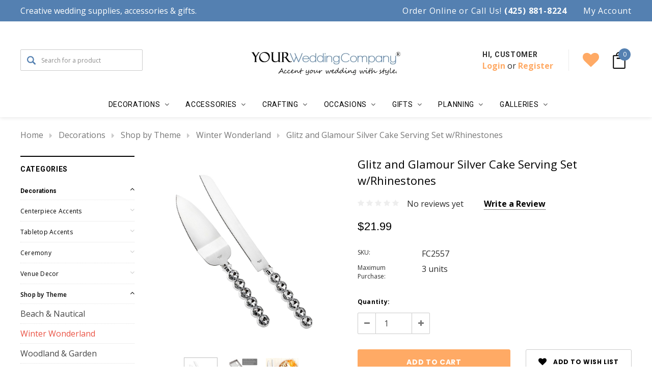

--- FILE ---
content_type: text/html; charset=UTF-8
request_url: https://yourweddingcompany.com/products/glitz-and-glamour-silver-cake-serving-set-w-rhinestones.html
body_size: 40057
content:
<!DOCTYPE html>
<html class="no-js" lang="en">
    <head>
        <title>Glitz and Glamour Silver Cake Serving Set w/Rhinestones</title>
		<link rel="dns-prefetch preconnect" href="https://cdn11.bigcommerce.com/s-dz6e6rmram" crossorigin><link rel="dns-prefetch preconnect" href="https://fonts.googleapis.com/" crossorigin><link rel="dns-prefetch preconnect" href="https://fonts.gstatic.com/" crossorigin>
        <meta property="product:price:amount" content="21.99" /><meta property="product:price:currency" content="USD" /><meta property="og:url" content="https://yourweddingcompany.com/products/glitz-and-glamour-silver-cake-serving-set-w-rhinestones.html" /><meta property="og:site_name" content="Your Wedding Company" /><meta name="keywords" content="wedding decorations, event decor, wedding planning, articles, budget calculator, inspiration, favor packaging, bridal accessories, wedding supplies, wedding favors. spa gifts set, bath shop, bridal shop, store"><meta name="description" content="Create a picture-perfect moment when you cut your wedding cake with this Glitz &amp; Glamour Silver cake server set."><link rel='canonical' href='https://yourweddingcompany.com/products/glitz-and-glamour-silver-cake-serving-set-w-rhinestones.html' /><meta name='platform' content='bigcommerce.stencil' /><meta property="og:type" content="product" />
<meta property="og:title" content="Glitz and Glamour Silver Cake Serving Set w/Rhinestones" />
<meta property="og:description" content="Create a picture-perfect moment when you cut your wedding cake with this Glitz &amp; Glamour Silver cake server set." />
<meta property="og:image" content="https://cdn11.bigcommerce.com/s-dz6e6rmram/products/1211/images/2422/FC2557__20202.1665726112.386.513.jpg?c=2" />
<meta property="og:availability" content="instock" />
<meta property="pinterest:richpins" content="enabled" />
        
         
        <link href="https://cdn11.bigcommerce.com/s-dz6e6rmram/product_images/favicon%20bigcommerce.jpg?t=1574036066" rel="shortcut icon">
        <meta name="viewport" content="width=device-width, initial-scale=1, maximum-scale=1">
        <link data-stencil-stylesheet href="https://cdn11.bigcommerce.com/s-dz6e6rmram/stencil/00de6730-7b71-013b-312e-2e3422d69c22/e/f035ee00-daf9-013e-b605-56a9e7a677ab/css/theme-9716b1e0-c028-013d-adf1-72a85a3bef7c.css" rel="stylesheet">
        
<script type="text/javascript" src="https://checkout-sdk.bigcommerce.com/v1/loader.js" defer ></script>
<script src="https://www.google.com/recaptcha/api.js" async defer></script>
<script type="text/javascript">
var BCData = {"product_attributes":{"sku":"FC2557","upc":null,"mpn":null,"gtin":null,"weight":null,"base":true,"image":null,"price":{"without_tax":{"formatted":"$21.99","value":21.99,"currency":"USD"},"tax_label":"Sales Tax"},"stock":null,"instock":true,"stock_message":null,"purchasable":true,"purchasing_message":null,"call_for_price_message":null}};
</script>

<script nonce="">
(function () {
    var xmlHttp = new XMLHttpRequest();

    xmlHttp.open('POST', 'https://bes.gcp.data.bigcommerce.com/nobot');
    xmlHttp.setRequestHeader('Content-Type', 'application/json');
    xmlHttp.send('{"store_id":"1000581845","timezone_offset":"-7.0","timestamp":"2026-01-30T17:41:49.64410500Z","visit_id":"5c750c43-7df4-4340-981e-9f53bb5d94cd","channel_id":1}');
})();
</script>

        

        
        
        
        
        <!-- snippet location htmlhead -->
    </head>
    <body class="page-type-product">
        <div id="st-container" class="st-container">
            <!-- content push wrapper -->
            <div class="st-pusher">
                <nav class="st-menu st-effect st-effect-1" id="mobile-categories">
                    <ul></ul>
                </nav>
                <nav class="st-menu st-effect st-effect-2" id="mobile-customer">
                    <ul>
                        <li class="login-register">
                                <div class="not-logged">
                                    <a href="/login.php">Login</a><a href="/login.php?action=create_account">Register</a>
                                </div>
                        </li>



                        <li><a href="/account.php">My Account</a></li>


                        <li class="mobile-call-us">Order Online or Call Us! <a href="tel:(425) 881-8224"><span>(425) 881-8224</span></a>
</li>
                    </ul>
                </nav>
                <!-- snippet location header -->
                <div class="icons-svg-sprite"><svg xmlns="http://www.w3.org/2000/svg">
   <defs>
      <path id="stumbleupon-path-1" d="M0,0.0749333333 L31.9250667,0.0749333333 L31.9250667,31.984 L0,31.984" /> </defs>
   <symbol viewBox="0 0 24 24" id="icon-add">
      <path d="M19 13h-6v6h-2v-6H5v-2h6V5h2v6h6v2z" />
   </symbol>
   <symbol viewBox="0 0 36 36" id="icon-arrow-down">
      <path d="M16.5 6v18.26l-8.38-8.38-2.12 2.12 12 12 12-12-2.12-2.12-8.38 8.38v-18.26h-3z" /> </symbol>
   <symbol viewBox="0 0 12 8" id="icon-chevron-down">
      <path d="M6 6.174l5.313-4.96.23-.214.457.427-.23.214-5.51 5.146L6.03 7 6 6.972 5.97 7l-.23-.214L.23 1.64 0 1.428.458 1l.23.214L6 6.174z" stroke-linecap="square" fill-rule="evenodd" />
   </symbol>
   <symbol viewBox="0 0 24 24" id="icon-chevron-left">
      <path d="M15.41 7.41L14 6l-6 6 6 6 1.41-1.41L10.83 12z" />
   </symbol>
   <symbol viewBox="0 0 24 24" id="icon-chevron-right">
      <path d="M10 6L8.59 7.41 13.17 12l-4.58 4.59L10 18l6-6z" />
   </symbol>
   <symbol viewBox="0 0 24 24" id="icon-close">
      <path d="M19 6.41L17.59 5 12 10.59 6.41 5 5 6.41 10.59 12 5 17.59 6.41 19 12 13.41 17.59 19 19 17.59 13.41 12z" />
   </symbol>
   <symbol viewBox="0 0 28 28" id="icon-envelope">
      <path d="M0 23.5v-12.406q0.688 0.766 1.578 1.359 5.656 3.844 7.766 5.391 0.891 0.656 1.445 1.023t1.477 0.75 1.719 0.383h0.031q0.797 0 1.719-0.383t1.477-0.75 1.445-1.023q2.656-1.922 7.781-5.391 0.891-0.609 1.563-1.359v12.406q0 1.031-0.734 1.766t-1.766 0.734h-23q-1.031 0-1.766-0.734t-0.734-1.766zM0 6.844q0-1.219 0.648-2.031t1.852-0.812h23q1.016 0 1.758 0.734t0.742 1.766q0 1.234-0.766 2.359t-1.906 1.922q-5.875 4.078-7.313 5.078-0.156 0.109-0.664 0.477t-0.844 0.594-0.812 0.508-0.898 0.422-0.781 0.141h-0.031q-0.359 0-0.781-0.141t-0.898-0.422-0.812-0.508-0.844-0.594-0.664-0.477q-1.422-1-4.094-2.852t-3.203-2.227q-0.969-0.656-1.828-1.805t-0.859-2.133z" /> </symbol>
   <symbol viewBox="0 0 96.124 96.123" id="icon-facebook">
      <path d="M72.089,0.02L59.624,0C45.62,0,36.57,9.285,36.57,23.656v10.907H24.037c-1.083,0-1.96,0.878-1.96,1.961v15.803   c0,1.083,0.878,1.96,1.96,1.96h12.533v39.876c0,1.083,0.877,1.96,1.96,1.96h16.352c1.083,0,1.96-0.878,1.96-1.96V54.287h14.654   c1.083,0,1.96-0.877,1.96-1.96l0.006-15.803c0-0.52-0.207-1.018-0.574-1.386c-0.367-0.368-0.867-0.575-1.387-0.575H56.842v-9.246   c0-4.444,1.059-6.7,6.848-6.7l8.397-0.003c1.082,0,1.959-0.878,1.959-1.96V1.98C74.046,0.899,73.17,0.022,72.089,0.02z" />
   </symbol>
   <symbol viewBox="0 0 32 32" id="icon-facebook2">
      <path d="M2.428 0.41c-0.936 0-1.695 0.753-1.695 1.682v27.112c0 0.929 0.759 1.682 1.695 1.682h14.709v-11.802h-4.002v-4.599h4.002v-3.392c0-3.936 2.423-6.080 5.961-6.080 1.695 0 3.152 0.125 3.576 0.181v4.114l-2.454 0.001c-1.924 0-2.297 0.907-2.297 2.239v2.937h4.59l-0.598 4.599h-3.992v11.802h7.826c0.936 0 1.695-0.753 1.695-1.682v-27.112c0-0.929-0.759-1.682-1.695-1.682h-27.321z" /> </symbol>
   <symbol viewBox="0 0 533.333 533.333" id="icon-google">
      <path d="M291.18,41.358c0,0-104.665,0-139.552,0c-62.562,0-121.443,47.399-121.443,102.303
        c0,56.107,42.647,101.388,106.296,101.388c4.426,0,8.727-0.088,12.938-0.392c-4.13,7.909-7.084,16.817-7.084,26.064
        c0,15.592,8.387,28.233,18.994,38.554c-8.014,0-15.751,0.232-24.194,0.232C59.645,309.508,0,358.863,0,410.041
        c0,50.406,65.386,81.934,142.882,81.934c88.346,0,137.139-50.127,137.139-100.535c0-40.417-11.925-64.621-48.795-90.695
        c-12.612-8.928-36.735-30.644-36.735-43.408c0-14.958,4.269-22.327,26.786-39.919c23.079-18.034,39.413-43.386,39.413-72.873
        c0-35.107-15.635-69.322-44.985-80.611h44.247L291.18,41.358z M242.438,382.742c1.107,4.673,1.71,9.483,1.71,14.39
        c0,40.729-26.246,72.559-101.549,72.559c-53.563,0-92.248-33.908-92.248-74.637c0-39.918,47.982-73.147,101.544-72.568
        c12.5,0.132,24.15,2.144,34.724,5.567C215.694,348.275,236.554,359.699,242.438,382.742z M156.676,230.825
        c-35.958-1.075-70.124-40.222-76.33-87.427c-6.207-47.222,17.901-83.355,53.848-82.287c35.942,1.081,70.124,38.966,76.332,86.176
        C216.728,194.506,192.616,231.901,156.676,230.825z M433.333,141.358v-100H400v100H300v33.333h100v100h33.334v-100h100v-33.333
        H433.333z" />
   </symbol>
   <symbol viewBox="0 0 32 32" id="icon-instagram">
      <path d="M25.522709,13.5369502 C25.7256898,14.3248434 25.8455558,15.1480745 25.8455558,15.9992932 C25.8455558,21.4379334 21.4376507,25.8455558 15.9998586,25.8455558 C10.5623493,25.8455558 6.15416148,21.4379334 6.15416148,15.9992932 C6.15416148,15.1480745 6.27459295,14.3248434 6.4775737,13.5369502 L3.6915357,13.5369502 L3.6915357,27.0764447 C3.6915357,27.7552145 4.24280653,28.3062027 4.92355534,28.3062027 L27.0764447,28.3062027 C27.7571935,28.3062027 28.3084643,27.7552145 28.3084643,27.0764447 L28.3084643,13.5369502 L25.522709,13.5369502 Z M27.0764447,3.6915357 L23.384909,3.6915357 C22.7050083,3.6915357 22.1543028,4.24280653 22.1543028,4.92214183 L22.1543028,8.61509104 C22.1543028,9.29442633 22.7050083,9.84569717 23.384909,9.84569717 L27.0764447,9.84569717 C27.7571935,9.84569717 28.3084643,9.29442633 28.3084643,8.61509104 L28.3084643,4.92214183 C28.3084643,4.24280653 27.7571935,3.6915357 27.0764447,3.6915357 Z M9.84597988,15.9992932 C9.84597988,19.3976659 12.6009206,22.1537374 15.9998586,22.1537374 C19.3987967,22.1537374 22.1543028,19.3976659 22.1543028,15.9992932 C22.1543028,12.6003551 19.3987967,9.84569717 15.9998586,9.84569717 C12.6009206,9.84569717 9.84597988,12.6003551 9.84597988,15.9992932 Z M3.6915357,31.9997173 C1.65296441,31.9997173 0,30.3461875 0,28.3062027 L0,3.6915357 C0,1.6526817 1.65296441,0 3.6915357,0 L28.3084643,0 C30.3473183,0 32,1.6526817 32,3.6915357 L32,28.3062027 C32,30.3461875 30.3473183,31.9997173 28.3084643,31.9997173 L3.6915357,31.9997173 Z" id="instagram-Imported-Layers" sketch:type="MSShapeGroup" /> </symbol>
   <symbol viewBox="0 0 24 24" id="icon-keyboard-arrow-down">
      <path d="M7.41 7.84L12 12.42l4.59-4.58L18 9.25l-6 6-6-6z" />
   </symbol>
   <symbol viewBox="0 0 24 24" id="icon-keyboard-arrow-up">
      <path d="M7.41 15.41L12 10.83l4.59 4.58L18 14l-6-6-6 6z" />
   </symbol>
   <symbol viewBox="0 0 32 32" id="icon-linkedin">
      <path d="M27.2684444,27.2675556 L22.5226667,27.2675556 L22.5226667,19.8408889 C22.5226667,18.0702222 22.4924444,15.792 20.0568889,15.792 C17.5866667,15.792 17.2097778,17.7217778 17.2097778,19.7146667 L17.2097778,27.2675556 L12.4693333,27.2675556 L12.4693333,11.9964444 L17.0186667,11.9964444 L17.0186667,14.0844444 L17.0844444,14.0844444 C17.7173333,12.8835556 19.2657778,11.6177778 21.5742222,11.6177778 C26.3804444,11.6177778 27.2684444,14.7795556 27.2684444,18.8924444 L27.2684444,27.2675556 L27.2684444,27.2675556 Z M7.11822222,9.91022222 C5.59377778,9.91022222 4.36444444,8.67733333 4.36444444,7.15733333 C4.36444444,5.63822222 5.59377778,4.40533333 7.11822222,4.40533333 C8.63644444,4.40533333 9.86844444,5.63822222 9.86844444,7.15733333 C9.86844444,8.67733333 8.63644444,9.91022222 7.11822222,9.91022222 L7.11822222,9.91022222 Z M4.74133333,11.9964444 L9.49244444,11.9964444 L9.49244444,27.2675556 L4.74133333,27.2675556 L4.74133333,11.9964444 Z M29.632,0 L2.36,0 C1.05777778,0 0,1.03288889 0,2.30755556 L0,29.6906667 C0,30.9653333 1.05777778,32 2.36,32 L29.632,32 C30.9368889,32 31.9991111,30.9653333 31.9991111,29.6906667 L31.9991111,2.30755556 C31.9991111,1.03288889 30.9368889,0 29.632,0 L29.632,0 Z" id="linkedin-Fill-4" /> </symbol>
   <symbol viewBox="0 0 70 32" id="icon-logo-american-express">
      <path d="M69.102 17.219l0.399 9.094c-0.688 0.313-3.285 1.688-4.26 1.688h-4.788v-0.656c-0.546 0.438-1.549 0.656-2.467 0.656h-15.053v-2.466c0-0.344-0.057-0.344-0.345-0.344h-0.257v2.81h-4.961v-2.924c-0.832 0.402-1.749 0.402-2.581 0.402h-0.544v2.523h-6.050l-1.434-1.656-1.577 1.656h-9.72v-10.781h9.892l1.405 1.663 1.548-1.663h6.652c0.775 0 2.037 0.115 2.581 0.66v-0.66h5.936c0.602 0 1.749 0.115 2.523 0.66v-0.66h8.946v0.66c0.516-0.43 1.433-0.66 2.265-0.66h4.988v0.66c0.546-0.372 1.32-0.66 2.323-0.66h4.578zM34.905 23.871c1.577 0 3.183-0.43 3.183-2.581 0-2.093-1.635-2.523-3.069-2.523h-5.878l-2.38 2.523-2.236-2.523h-7.427v7.67h7.312l2.351-2.509 2.266 2.509h3.556v-2.566h2.322zM46.001 23.556c-0.172-0.23-0.487-0.516-0.946-0.66 0.516-0.172 1.318-0.832 1.318-2.036 0-0.889-0.315-1.377-0.917-1.721-0.602-0.315-1.319-0.372-2.266-0.372h-4.215v7.67h1.864v-2.796h1.978c0.66 0 1.032 0.058 1.319 0.344 0.316 0.373 0.316 1.032 0.316 1.548v0.903h1.836v-1.477c0-0.688-0.058-1.032-0.288-1.405zM53.571 20.373v-1.605h-6.136v7.67h6.136v-1.563h-4.33v-1.549h4.244v-1.548h-4.244v-1.405h4.33zM58.245 26.438c1.864 0 2.926-0.759 2.926-2.393 0-0.774-0.23-1.262-0.545-1.664-0.459-0.372-1.119-0.602-2.151-0.602h-1.004c-0.258 0-0.487-0.057-0.717-0.115-0.201-0.086-0.373-0.258-0.373-0.545 0-0.258 0.058-0.43 0.287-0.602 0.143-0.115 0.373-0.115 0.717-0.115h3.383v-1.634h-3.671c-1.978 0-2.638 1.204-2.638 2.294 0 2.438 2.151 2.322 3.842 2.38 0.344 0 0.544 0.058 0.66 0.173 0.115 0.086 0.23 0.315 0.23 0.544 0 0.201-0.115 0.373-0.23 0.488-0.173 0.115-0.373 0.172-0.717 0.172h-3.555v1.62h3.555zM65.442 26.439c1.864 0 2.924-0.76 2.924-2.394 0-0.774-0.229-1.262-0.544-1.664-0.459-0.372-1.119-0.602-2.151-0.602h-1.003c-0.258 0-0.488-0.057-0.718-0.115-0.201-0.086-0.373-0.258-0.373-0.545 0-0.258 0.115-0.43 0.287-0.602 0.144-0.115 0.373-0.115 0.717-0.115h3.383v-1.634h-3.671c-1.921 0-2.638 1.204-2.638 2.294 0 2.438 2.151 2.322 3.842 2.38 0.344 0 0.544 0.058 0.66 0.174 0.115 0.086 0.229 0.315 0.229 0.544 0 0.201-0.114 0.373-0.229 0.488s-0.373 0.172-0.717 0.172h-3.556v1.62h3.556zM43.966 20.518c0.23 0.115 0.373 0.344 0.373 0.659 0 0.344-0.143 0.602-0.373 0.774-0.287 0.115-0.545 0.115-0.889 0.115l-2.237 0.058v-1.749h2.237c0.344 0 0.659 0 0.889 0.143zM36.108 8.646c-0.287 0.172-0.544 0.172-0.918 0.172h-2.265v-1.692h2.265c0.316 0 0.688 0 0.918 0.114 0.23 0.144 0.344 0.374 0.344 0.718 0 0.315-0.114 0.602-0.344 0.689zM50.789 6.839l1.262 3.039h-2.523zM30.775 25.792l-2.838-3.183 2.838-3.011v6.193zM35.019 20.373c0.66 0 1.090 0.258 1.090 0.918s-0.43 1.032-1.090 1.032h-2.437v-1.95h2.437zM5.773 9.878l1.291-3.039 1.262 3.039h-2.552zM18.905 20.372l4.616 0 2.036 2.237-2.093 2.265h-4.559v-1.549h4.071v-1.548h-4.071v-1.405zM19.077 13.376l-0.545 1.377h-3.24l-0.546-1.319v1.319h-6.222l-0.66-1.749h-1.577l-0.717 1.749h-5.572l2.389-5.649 2.237-5.104h4.789l0.659 1.262v-1.262h5.591l1.262 2.724 1.233-2.724h17.835c0.832 0 1.548 0.143 2.093 0.602v-0.602h4.903v0.602c0.803-0.459 1.864-0.602 3.068-0.602h7.082l0.66 1.262v-1.262h5.218l0.775 1.262v-1.262h5.103v10.753h-5.161l-1.003-1.635v1.635h-6.423l-0.717-1.749h-1.577l-0.717 1.749h-3.355c-1.318 0-2.294-0.316-2.954-0.659v0.659h-7.971v-2.466c0-0.344-0.057-0.402-0.286-0.402h-0.258v2.867h-15.398v-1.377zM43.363 6.409c-0.832 0.831-0.975 1.864-1.004 3.011 0 1.377 0.344 2.266 0.947 2.925 0.659 0.66 1.806 0.86 2.695 0.86h2.151l0.716-1.692h3.843l0.717 1.692h3.727v-5.763l3.47 5.763h2.638v-7.684h-1.892v5.333l-3.24-5.333h-2.839v7.254l-3.096-7.254h-2.724l-2.638 6.050h-0.832c-0.487 0-1.003-0.115-1.262-0.373-0.344-0.402-0.488-1.004-0.488-1.836 0-0.803 0.144-1.405 0.488-1.748 0.373-0.316 0.774-0.431 1.434-0.431h1.749v-1.663h-1.749c-1.262 0-2.265 0.286-2.81 0.889zM39.579 5.52v7.684h1.863v-7.684h-1.863zM31.12 5.52l-0 7.685h1.806v-2.781h1.979c0.66 0 1.090 0.057 1.376 0.315 0.316 0.401 0.258 1.061 0.258 1.491v0.975h1.892v-1.519c0-0.66-0.057-1.004-0.344-1.377-0.172-0.229-0.487-0.488-0.889-0.659 0.516-0.23 1.319-0.832 1.319-2.036 0-0.889-0.373-1.377-0.976-1.75-0.602-0.344-1.262-0.344-2.208-0.344h-4.215zM23.636 5.521v7.685h6.165v-1.577h-4.301v-1.549h4.244v-1.577h-4.244v-1.377h4.301v-1.606h-6.165zM16.124 13.205h1.577l2.695-6.021v6.021h1.864v-7.684h-3.011l-2.265 5.219-2.409-5.219h-2.953v7.254l-3.154-7.254h-2.724l-3.297 7.684h1.978l0.688-1.692h3.871l0.688 1.692h3.756v-6.021z" /> </symbol>
   <symbol viewBox="0 0 95 32" id="icon-logo-discover-old">
      <path d="M50.431 8.059c4.546 0 8.092 3.49 8.092 7.936 0 4.471-3.571 7.961-8.093 7.961-4.638 0-8.115-3.444-8.115-8.051 0-4.334 3.635-7.845 8.115-7.845zM4.362 8.345c4.811 0 8.168 3.133 8.168 7.64 0 2.247-1.028 4.422-2.761 5.864-1.461 1.214-3.126 1.761-5.429 1.761h-4.339v-15.265h4.362zM7.832 19.81c1.027-0.912 1.639-2.379 1.639-3.847 0-1.464-0.612-2.882-1.639-3.798-0.984-0.892-2.146-1.235-4.065-1.235h-0.797v10.096h0.797c1.919 0 3.127-0.367 4.065-1.216zM13.9 23.611v-15.265h2.965v15.265h-2.965zM24.123 14.201c3.378 1.238 4.379 2.338 4.379 4.764 0 2.952-2.166 5.015-5.247 5.015-2.261 0-3.904-0.896-5.271-2.907l1.914-1.856c0.685 1.328 1.825 2.036 3.24 2.036 1.325 0 2.308-0.915 2.308-2.152 0-0.641-0.298-1.189-0.891-1.578-0.297-0.187-0.889-0.46-2.054-0.87-2.784-1.010-3.742-2.085-3.742-4.192 0-2.493 2.055-4.371 4.745-4.371 1.667 0 3.196 0.571 4.473 1.696l-1.549 2.033c-0.778-0.867-1.508-1.233-2.398-1.233-1.28 0-2.213 0.732-2.213 1.694 0 0.821 0.525 1.258 2.307 1.921zM29.438 15.986c0-4.436 3.605-7.985 8.101-7.985 1.278 0 2.352 0.273 3.653 0.935v3.504c-1.233-1.213-2.308-1.717-3.72-1.717-2.787 0-4.976 2.313-4.976 5.241 0 3.092 2.123 5.267 5.112 5.267 1.347 0 2.397-0.48 3.585-1.671v3.504c-1.347 0.638-2.443 0.892-3.72 0.892-4.519 0-8.034-3.478-8.034-7.97zM65.239 18.601l4.11-10.254h3.216l-6.573 15.655h-1.596l-6.46-15.655h3.24zM73.914 23.612v-15.265h8.418v2.585h-5.453v3.388h5.244v2.585h-5.244v4.123h5.453v2.584h-8.418zM94.081 12.852c0 2.336-1.23 3.87-3.469 4.329l4.794 6.43h-3.651l-4.105-6.135h-0.388v6.135h-2.969v-15.265h4.404c3.425 0 5.384 1.645 5.384 4.506zM88.125 15.372c1.9 0 2.903-0.827 2.903-2.359 0-1.486-1.004-2.266-2.856-2.266h-0.911v4.626h0.863z" /> </symbol>
   <symbol viewBox="0 0 54 32" id="icon-logo-mastercard">
      <path d="M48.366 15.193c0.6 0 0.9 0.437 0.9 1.282 0 1.281-0.546 2.209-1.337 2.209-0.6 0-0.9-0.436-0.9-1.31 0-1.281 0.573-2.182 1.337-2.182zM38.276 18.275c0-0.655 0.491-1.009 1.472-1.009 0.109 0 0.191 0.027 0.382 0.027-0.027 0.982-0.545 1.636-1.227 1.636-0.382 0-0.628-0.245-0.628-0.655zM26.278 15.848c0 0.082-0 0.192-0 0.327h-1.909c0.164-0.763 0.545-1.173 1.091-1.173 0.518 0 0.818 0.3 0.818 0.845zM38.060 0.002c8.838 0 16.003 7.165 16.003 16.002s-7.165 15.999-16.003 15.999c-3.834 0-7.324-1.344-10.080-3.594 2.102-2.031 3.707-4.567 4.568-7.44h-1.33c-0.833 2.553-2.297 4.807-4.199 6.627-1.892-1.816-3.342-4.078-4.172-6.62h-1.33c0.858 2.856 2.435 5.401 4.521 7.432-2.749 2.219-6.223 3.594-10.036 3.594-8.837 0-16.002-7.163-16.002-15.999s7.164-16.001 16.002-16.001c3.814 0 7.287 1.377 10.036 3.603-2.087 2.023-3.664 4.568-4.521 7.424h1.33c0.83-2.542 2.28-4.804 4.172-6.607 1.903 1.808 3.367 4.060 4.199 6.614h1.33c-0.861-2.872-2.466-5.413-4.568-7.443 2.757-2.249 6.246-3.592 10.080-3.592zM7.217 20.213h1.691l1.336-8.044h-2.672l-1.637 4.99-0.082-4.99h-2.454l-1.336 8.044h1.582l1.037-6.135 0.136 6.135h1.173l2.209-6.189zM14.47 19.477l0.054-0.408 0.382-2.318c0.109-0.736 0.136-0.982 0.136-1.309 0-1.254-0.791-1.909-2.263-1.909-0.627 0-1.2 0.082-2.045 0.327l-0.246 1.473 0.163-0.028 0.246-0.081c0.382-0.109 0.928-0.164 1.418-0.164 0.79 0 1.091 0.164 1.091 0.6 0 0.109 0 0.191-0.055 0.409-0.273-0.027-0.518-0.054-0.709-0.054-1.909 0-2.999 0.927-2.999 2.536 0 1.064 0.627 1.773 1.554 1.773 0.791 0 1.364-0.246 1.8-0.791l-0.027 0.682h1.418l0.027-0.164 0.027-0.246zM17.988 16.314c-0.736-0.327-0.819-0.409-0.819-0.709 0-0.355 0.3-0.519 0.845-0.519 0.328 0 0.791 0.028 1.227 0.082l0.246-1.5c-0.436-0.082-1.118-0.137-1.5-0.137-1.909 0-2.59 1.009-2.563 2.208 0 0.818 0.382 1.391 1.282 1.828 0.709 0.327 0.818 0.436 0.818 0.709 0 0.409-0.3 0.6-0.982 0.6-0.518 0-0.982-0.082-1.527-0.245l-0.246 1.5 0.082 0.027 0.3 0.054c0.109 0.027 0.246 0.055 0.464 0.055 0.382 0.054 0.709 0.054 0.928 0.054 1.8 0 2.645-0.682 2.645-2.181 0-0.9-0.354-1.418-1.2-1.828zM21.75 18.741c-0.409 0-0.573-0.136-0.573-0.464 0-0.082 0-0.164 0.027-0.273l0.463-2.726h0.873l0.218-1.609h-0.873l0.191-0.982h-1.691l-0.737 4.472-0.082 0.518-0.109 0.654c-0.027 0.191-0.055 0.409-0.055 0.573 0 0.954 0.491 1.445 1.364 1.445 0.382 0 0.764-0.055 1.227-0.218l0.218-1.445c-0.109 0.054-0.273 0.054-0.464 0.054zM25.732 18.851c-0.982 0-1.5-0.381-1.5-1.145 0-0.055 0-0.109 0.027-0.191h3.382c0.163-0.682 0.218-1.145 0.218-1.636 0-1.446-0.9-2.373-2.318-2.373-1.718 0-2.973 1.663-2.973 3.899 0 1.936 0.982 2.945 2.89 2.945 0.628 0 1.173-0.082 1.773-0.273l0.273-1.636c-0.6 0.3-1.145 0.409-1.773 0.409zM31.158 15.524h0.109c0.164-0.79 0.382-1.363 0.655-1.881l-0.055-0.027h-0.164c-0.573 0-0.9 0.273-1.418 1.064l0.164-1.009h-1.554l-1.064 6.544h1.718c0.627-4.008 0.791-4.69 1.609-4.69zM36.122 20.133l0.3-1.827c-0.545 0.273-1.036 0.409-1.445 0.409-1.009 0-1.609-0.737-1.609-1.963 0-1.773 0.9-3.027 2.182-3.027 0.491 0 0.928 0.136 1.528 0.436l0.3-1.745c-0.163-0.054-0.218-0.082-0.436-0.163l-0.682-0.164c-0.218-0.054-0.491-0.082-0.791-0.082-2.263 0-3.845 2.018-3.845 4.88 0 2.155 1.146 3.491 3 3.491 0.463 0 0.872-0.082 1.5-0.246zM41.521 19.069l0.355-2.318c0.136-0.736 0.136-0.982 0.136-1.309 0-1.254-0.763-1.909-2.236-1.909-0.627 0-1.2 0.082-2.045 0.327l-0.246 1.473 0.164-0.028 0.218-0.081c0.382-0.109 0.955-0.164 1.446-0.164 0.791 0 1.091 0.164 1.091 0.6 0 0.109-0.027 0.191-0.082 0.409-0.246-0.027-0.491-0.054-0.682-0.054-1.909 0-3 0.927-3 2.536 0 1.064 0.627 1.773 1.555 1.773 0.791 0 1.363-0.246 1.8-0.791l-0.028 0.682h1.418v-0.164l0.027-0.246 0.054-0.327zM43.648 20.214c0.627-4.008 0.791-4.69 1.608-4.69h0.109c0.164-0.79 0.382-1.363 0.655-1.881l-0.055-0.027h-0.164c-0.572 0-0.9 0.273-1.418 1.064l0.164-1.009h-1.554l-1.037 6.544h1.691zM48.829 20.214l1.608 0 1.309-8.044h-1.691l-0.382 2.291c-0.464-0.6-0.955-0.9-1.637-0.9-1.5 0-2.782 1.854-2.782 4.035 0 1.636 0.818 2.7 2.073 2.7 0.627 0 1.118-0.218 1.582-0.709zM11.306 18.279c0-0.655 0.492-1.009 1.447-1.009 0.136 0 0.218 0.027 0.382 0.027-0.027 0.982-0.518 1.636-1.228 1.636-0.382 0-0.6-0.245-0.6-0.655z" /> </symbol>
   <symbol viewBox="0 0 57 32" id="icon-logo-paypal">
      <path d="M47.11 10.477c2.211-0.037 4.633 0.618 4.072 3.276l-1.369 6.263h-3.159l0.211-0.947c-1.72 1.712-6.038 1.821-5.335-2.111 0.491-2.294 2.878-3.023 6.423-3.023 0.246-1.020-0.457-1.274-1.65-1.238s-2.633 0.437-3.089 0.655l0.281-2.293c0.913-0.182 2.106-0.583 3.615-0.583zM47.32 16.885c0.069-0.291 0.106-0.547 0.176-0.838h-0.773c-0.596 0-1.579 0.146-1.931 0.765-0.456 0.728 0.177 1.348 0.878 1.311 0.807-0.037 1.474-0.401 1.65-1.238zM53.883 8h3.242l-2.646 12.016h-3.209zM39.142 8.037c1.689 0 3.729 1.274 3.131 4.077-0.528 2.476-2.498 3.933-4.89 3.933h-2.428l-0.879 3.969h-3.412l2.603-11.979h5.874zM39.037 12.114c0.211-0.911-0.317-1.638-1.197-1.638h-1.689l-0.704 3.277h1.583c0.88 0 1.795-0.728 2.006-1.638zM16.346 10.476c2.184-0.037 4.611 0.618 4.056 3.276l-1.352 6.262h-3.155l0.208-0.947c-1.664 1.712-5.929 1.821-5.235-2.111 0.486-2.294 2.844-3.023 6.345-3.023 0.208-1.020-0.485-1.274-1.664-1.238s-2.601 0.437-3.017 0.655l0.277-2.293c0.867-0.182 2.046-0.583 3.537-0.583zM16.589 16.885c0.035-0.291 0.104-0.547 0.173-0.838h-0.797c-0.555 0-1.525 0.146-1.872 0.765-0.451 0.728 0.138 1.348 0.832 1.311 0.797-0.037 1.491-0.401 1.664-1.238zM28.528 10.648l3.255-0-7.496 13.351h-3.528l2.306-3.925-1.289-9.426h3.156l0.508 5.579zM8.499 8.036c1.728 0 3.738 1.274 3.139 4.077-0.529 2.476-2.504 3.933-4.867 3.933h-2.468l-0.847 3.969h-3.456l2.609-11.979h5.89zM8.393 12.114c0.247-0.911-0.317-1.638-1.164-1.638h-1.693l-0.741 3.277h1.623c0.882 0 1.763-0.728 1.975-1.638z" /> </symbol>
   <symbol viewBox="0 0 49 32" id="icon-logo-visa">
      <path d="M14.059 10.283l4.24-0-6.302 15.472-4.236 0.003-3.259-12.329c2.318 0.952 4.379 3.022 5.219 5.275l0.42 2.148zM17.416 25.771l2.503-15.501h4.001l-2.503 15.501h-4.002zM31.992 16.494c2.31 1.106 3.375 2.444 3.362 4.211-0.032 3.217-2.765 5.295-6.97 5.295-1.796-0.020-3.526-0.394-4.459-0.826l0.56-3.469 0.515 0.246c1.316 0.579 2.167 0.814 3.769 0.814 1.151 0 2.385-0.476 2.396-1.514 0.007-0.679-0.517-1.165-2.077-1.924-1.518-0.74-3.53-1.983-3.505-4.211 0.024-3.012 2.809-5.116 6.765-5.116 1.55 0 2.795 0.339 3.586 0.651l-0.542 3.36-0.359-0.178c-0.74-0.314-1.687-0.617-2.995-0.595-1.568 0-2.293 0.689-2.293 1.333-0.010 0.728 0.848 1.204 2.246 1.923zM46.199 10.285l3.239 15.49h-3.714s-0.368-1.782-0.488-2.322c-0.583 0-4.667-0.008-5.125-0.008-0.156 0.42-0.841 2.331-0.841 2.331h-4.205l5.944-14.205c0.419-1.011 1.138-1.285 2.097-1.285h3.093zM41.263 20.274c0.781 0 2.698 0 3.322 0-0.159-0.775-0.927-4.474-0.927-4.474l-0.27-1.337c-0.202 0.581-0.554 1.52-0.531 1.479 0 0-1.262 3.441-1.594 4.332zM9.723 18.702c-1.648-4.573-5.284-6.991-9.723-8.109l0.053-0.322h6.453c0.87 0.034 1.573 0.326 1.815 1.308z" /> </symbol>
   <symbol viewBox="0 0 34 32" id="icon-pinterest">
      <path d="M1.356 15.647c0 6.24 3.781 11.6 9.192 13.957-0.043-1.064-0.008-2.341 0.267-3.499 0.295-1.237 1.976-8.303 1.976-8.303s-0.491-0.973-0.491-2.411c0-2.258 1.319-3.945 2.962-3.945 1.397 0 2.071 1.041 2.071 2.288 0 1.393-0.895 3.477-1.356 5.408-0.385 1.616 0.817 2.935 2.424 2.935 2.909 0 4.869-3.708 4.869-8.101 0-3.34-2.267-5.839-6.39-5.839-4.658 0-7.56 3.447-7.56 7.297 0 1.328 0.394 2.264 1.012 2.989 0.284 0.333 0.324 0.467 0.221 0.849-0.074 0.28-0.243 0.955-0.313 1.223-0.102 0.386-0.417 0.524-0.769 0.381-2.145-0.869-3.145-3.201-3.145-5.822 0-4.329 3.679-9.519 10.975-9.519 5.863 0 9.721 4.21 9.721 8.729 0 5.978-3.349 10.443-8.285 10.443-1.658 0-3.217-0.889-3.751-1.899 0 0-0.892 3.511-1.080 4.189-0.325 1.175-0.963 2.349-1.546 3.264 1.381 0.405 2.84 0.625 4.352 0.625 8.48 0 15.355-6.822 15.355-15.238s-6.876-15.238-15.355-15.238c-8.48 0-15.356 6.822-15.356 15.238z" /> </symbol>
   <symbol viewBox="0 0 26 28" id="icon-print">
      <path d="M0 21.5v-6.5q0-1.234 0.883-2.117t2.117-0.883h1v-8.5q0-0.625 0.438-1.062t1.062-0.438h10.5q0.625 0 1.375 0.313t1.188 0.75l2.375 2.375q0.438 0.438 0.75 1.188t0.313 1.375v4h1q1.234 0 2.117 0.883t0.883 2.117v6.5q0 0.203-0.148 0.352t-0.352 0.148h-3.5v2.5q0 0.625-0.438 1.062t-1.062 0.438h-15q-0.625 0-1.062-0.438t-0.438-1.062v-2.5h-3.5q-0.203 0-0.352-0.148t-0.148-0.352zM6 24h14v-4h-14v4zM6 14h14v-6h-2.5q-0.625 0-1.062-0.438t-0.438-1.062v-2.5h-10v10zM22 15q0 0.406 0.297 0.703t0.703 0.297 0.703-0.297 0.297-0.703-0.297-0.703-0.703-0.297-0.703 0.297-0.297 0.703z" /> </symbol>
   <symbol viewBox="0 0 24 24" id="icon-remove">
      <path d="M19 13H5v-2h14v2z" />
   </symbol>
   <symbol viewBox="0 0 32 32" id="icon-rss">
      <path d="M-0.465347858,2.01048219 C-0.465347858,2.01048219 28.7009958,0.574406533 31,31.3201126 L25.1092027,31.3201126 C25.1092027,31.3201126 26.2597741,8.90749482 -0.465347858,6.89506416 L-0.465347858,2.01048219 L-0.465347858,2.01048219 Z M-0.465347858,12.2127144 C-0.465347858,12.2127144 16.6328276,11.6363594 19.9369779,31.3201126 L14.0472499,31.3201126 C14.0472499,31.3201126 13.3297467,19.6839434 -0.465347858,17.0940884 L-0.465347858,12.2127144 L-0.465347858,12.2127144 Z M2.73614917,25.0304648 C4.79776783,25.0304648 6.47229834,26.7007181 6.47229834,28.766614 C6.47229834,30.8282326 4.79776783,32.5016938 2.73614917,32.5016938 C0.6723919,32.5016938 -1,30.8293019 -1,28.766614 C-1,26.7017874 0.6723919,25.0304648 2.73614917,25.0304648 Z" id="rss-Shape" /> </symbol>
   <symbol viewBox="0 0 19.481 19.481" id="icon-star">
      <path d="m10.201,.758l2.478,5.865 6.344,.545c0.44,0.038 0.619,0.587 0.285,0.876l-4.812,4.169 1.442,6.202c0.1,0.431-0.367,0.77-0.745,0.541l-5.452-3.288-5.452,3.288c-0.379,0.228-0.845-0.111-0.745-0.541l1.442-6.202-4.813-4.17c-0.334-0.289-0.156-0.838 0.285-0.876l6.344-.545 2.478-5.864c0.172-0.408 0.749-0.408 0.921,0z" /> </symbol>
   <symbol viewBox="0 0 32 32" id="icon-stumbleupon">
      <mask id="stumbleupon-mask-2" sketch:name="Clip 2">
         <use xlink:href="#stumbleupon-path-1" /> </mask>
      <path d="M31.9250667,16.0373333 C31.9250667,24.8533333 24.7784,32 15.9624,32 C7.14666667,32 0,24.8533333 0,16.0373333 C0,7.2216 7.14666667,0.0749333333 15.9624,0.0749333333 C24.7784,0.0749333333 31.9250667,7.2216 31.9250667,16.0373333 Z M21.9205547,16.3600826 L21.9205547,18.9857015 C21.9205547,19.5214765 21.494073,19.9558236 20.968,19.9558236 C20.441927,19.9558236 20.0154453,19.5214765 20.0154453,18.9857015 L20.0154453,16.4101275 L18.1823358,16.9675798 L16.9525547,16.3839008 L16.9525547,18.9383327 C16.9717372,21.1844666 18.7659562,23 20.976146,23 C23.1984234,23 25,21.1651979 25,18.9019364 L25,16.3600826 L21.9205547,16.3600826 Z M16.9525547,14.2429415 L18.1823358,14.8266205 L20.0154453,14.2691683 L20.0154453,12.9736203 C19.9505401,10.7684323 18.1810219,9 16,9 C13.8268613,9 12.0618102,10.7555866 11.9845547,12.9492669 L11.9845547,18.8684839 C11.9845547,19.404259 11.558073,19.8386061 11.032,19.8386061 C10.505927,19.8386061 10.0794453,19.404259 10.0794453,18.8684839 L10.0794453,16.3600826 L7,16.3600826 L7,18.9019364 C7,21.1651979 8.80131387,23 11.0235912,23 C13.2264234,23 15.0119708,21.1965095 15.0429781,18.9608128 L15.0474453,13.114656 C15.0474453,12.578881 15.473927,12.1445339 16,12.1445339 C16.526073,12.1445339 16.9525547,12.578881 16.9525547,13.114656 L16.9525547,14.2429415 Z" id="stumbleupon-Fill-1" sketch:type="MSShapeGroup" mask="url(#stumbleupon-mask-2)" /> </symbol>
   <symbol viewBox="0 0 32 32" id="icon-tumblr">
      <path d="M23.852762,25.5589268 C23.2579209,25.8427189 22.1195458,26.089634 21.2697728,26.1120809 C18.7092304,26.1810247 18.2121934,24.3131275 18.1897466,22.9566974 L18.1897466,12.9951133 L24.6159544,12.9951133 L24.6159544,8.15140729 L18.2137967,8.15140729 L18.2137967,0 L13.5256152,0 C13.4486546,0 13.3139736,0.0673405008 13.2963368,0.238898443 C13.0221648,2.73370367 11.8533261,7.11243957 7,8.86168924 L7,12.9951133 L10.2387574,12.9951133 L10.2387574,23.4521311 C10.2387574,27.0307977 12.8794671,32.1166089 19.8508122,31.9979613 C22.2013164,31.9578777 24.8131658,30.9718204 25.3919735,30.1236507 L23.852762,25.5589268" /> </symbol>
   <symbol viewBox="0 0 43 32" id="icon-twitter">
      <path d="M36.575 5.229c1.756-0.952 3.105-2.46 3.74-4.257-1.644 0.882-3.464 1.522-5.402 1.867-1.551-1.495-3.762-2.429-6.209-2.429-4.697 0-8.506 3.445-8.506 7.694 0 0.603 0.075 1.19 0.22 1.753-7.069-0.321-13.337-3.384-17.532-8.039-0.732 1.136-1.152 2.458-1.152 3.868 0 2.669 1.502 5.024 3.784 6.404-1.394-0.040-2.706-0.386-3.853-0.962-0.001 0.032-0.001 0.064-0.001 0.097 0 3.728 2.932 6.837 6.823 7.544-0.714 0.176-1.465 0.27-2.241 0.27-0.548 0-1.081-0.048-1.6-0.138 1.083 3.057 4.224 5.281 7.946 5.343-2.911 2.064-6.579 3.294-10.564 3.294-0.687 0-1.364-0.036-2.029-0.108 3.764 2.183 8.235 3.457 13.039 3.457 15.646 0 24.202-11.724 24.202-21.891 0-0.334-0.008-0.665-0.025-0.995 1.662-1.085 3.104-2.439 4.244-3.982-1.525 0.612-3.165 1.025-4.885 1.211z" /> </symbol>
   <symbol viewBox="0 0 32 32" id="icon-youtube">
      <path d="M31.6634051,8.8527593 C31.6634051,8.8527593 31.3509198,6.64879843 30.3919217,5.67824658 C29.1757339,4.40441487 27.8125088,4.39809002 27.1873503,4.32353816 C22.7118278,4 15.9983092,4 15.9983092,4 L15.984407,4 C15.984407,4 9.27104501,4 4.79536595,4.32353816 C4.17017613,4.39809002 2.80745205,4.40441487 1.59082583,5.67824658 C0.631890411,6.64879843 0.319843444,8.8527593 0.319843444,8.8527593 C0.319843444,8.8527593 0,11.4409393 0,14.0290881 L0,16.4554834 C0,19.0436008 0.319843444,21.6317495 0.319843444,21.6317495 C0.319843444,21.6317495 0.631890411,23.8357417 1.59082583,24.8062935 C2.80745205,26.0801566 4.40557339,26.0398591 5.11736986,26.1733699 C7.67602348,26.4187241 15.9913894,26.4946536 15.9913894,26.4946536 C15.9913894,26.4946536 22.7118278,26.4845401 27.1873503,26.1610333 C27.8125088,26.0864501 29.1757339,26.0801566 30.3919217,24.8062935 C31.3509198,23.8357417 31.6634051,21.6317495 31.6634051,21.6317495 C31.6634051,21.6317495 31.9827789,19.0436008 31.9827789,16.4554834 L31.9827789,14.0290881 C31.9827789,11.4409393 31.6634051,8.8527593 31.6634051,8.8527593 Z M12.6895342,19.39582 L12.6880626,10.4095186 L21.3299413,14.9183249 L12.6895342,19.39582 Z" id="youtube-Imported-Layers" /> </symbol>
   <symbol viewBox="0 0 302 302" id="icon-trigger-bars">
      <rect y="36" width="302" height="30" />
      <rect y="236" width="302" height="30" />
      <rect y="136" width="302" height="30" />
   </symbol>
   <symbol id="shopping-bag" viewBox="0 0 24 24">
      <path d="M12,1.515c-2.477,0-4.492,2.015-4.492,4.492v0.962H4.282c-0.267,0-0.483,0.216-0.483,0.483v14.55  c0,0.267,0.216,0.483,0.483,0.483h15.436c0.267,0,0.483-0.216,0.483-0.483V7.452c0-0.267-0.216-0.483-0.483-0.483h-3.226V6.007  C16.491,3.53,14.477,1.515,12,1.515z M8.475,6.007c0-1.944,1.581-3.525,3.525-3.525c1.943,0,3.525,1.581,3.525,3.525v0.962h-7.05  V6.007z M19.234,7.936v13.583H4.766V7.936h2.743v1.836c0,0.267,0.216,0.483,0.483,0.483c0.267,0,0.483-0.216,0.483-0.483V7.936h7.05  v1.836c0,0.267,0.216,0.483,0.483,0.483s0.483-0.216,0.483-0.483V7.936H19.234z" />
   </symbol>
   <symbol xmlns="http://www.w3.org/2000/svg" id="shopping-bag-plus" viewBox="0 0 24 24">
      <defs>
         <style>
         .cls-1 {
            fill: none;
            stroke: #fff;
            stroke-linecap: round;
            stroke-miterlimit: 10;
         }
         </style>
      </defs>
      <path d="M12,1.515c-2.477,0-4.492,2.015-4.492,4.492v0.962H4.282c-0.267,0-0.483,0.216-0.483,0.483v14.55  c0,0.267,0.216,0.483,0.483,0.483h15.436c0.267,0,0.483-0.216,0.483-0.483V7.452c0-0.267-0.216-0.483-0.483-0.483h-3.226V6.007  C16.491,3.53,14.477,1.515,12,1.515z M8.475,6.007c0-1.944,1.581-3.525,3.525-3.525c1.943,0,3.525,1.581,3.525,3.525v0.962h-7.05  V6.007z M19.234,7.936v13.583H4.766V7.936h2.743v1.836c0,0.267,0.216,0.483,0.483,0.483c0.267,0,0.483-0.216,0.483-0.483V7.936h7.05  v1.836c0,0.267,0.216,0.483,0.483,0.483s0.483-0.216,0.483-0.483V7.936H19.234z"></path>
      <line class="cls-1" x1="16" y1="14.73" x2="8" y2="14.73" />
      <line class="cls-1" x1="12" y1="10.73" x2="12" y2="18.73" />
   </symbol>
   <symbol id="google-wallet" xmlns="http://www.w3.org/2000/svg" width="250" height="77" viewBox="0 32.251 180.001 55.499">
      <g fill="#919191">
         <path d="M129.549 65.911c-.255.139-.518.308-.781.424-.779.358-1.576.451-2.289.451-.76 0-1.938-.05-3.146-.919-1.676-1.188-2.409-3.217-2.409-4.994 0-3.666 2.983-5.462 5.412-5.462.854 0 1.729.214 2.433.663 1.186.778 1.49 1.798 1.66 2.342l-5.557 2.244-1.816.148c.588 2.994 2.619 4.745 4.863 4.745 1.208 0 2.08-.423 2.885-.825l-1.255 1.183m-2.218-7.046c.444-.165.685-.307.685-.642 0-.944-1.066-2.034-2.342-2.034-.943 0-2.719.736-2.719 3.292 0 .399.047.827.072 1.25l4.304-1.866" />
         <path d="M120.355 66.429h-4.185c.546-.704.638-.78.638-1.245V61.33c0-1.846.025-4.474.102-6.932.018-1.208.111-2.72.133-3.808h-1.838l1.771-.854h3.381c-.733.428-.969.571-1.063 1.399-.188 1.819-.212 4.703-.212 8.063v5.458c0 .921.166 1.067.945 1.131.4.055.804.08 1.205.124l-.877.518" />
         <path d="M112.604 56.569c.545.45 1.676 1.398 1.676 3.196 0 1.747-.992 2.575-1.983 3.357-.308.303-.666.639-.666 1.16 0 .515.358.8.615 1.011l.854.663c1.039.878 1.983 1.679 1.983 3.31 0 2.226-2.149 4.467-6.218 4.467-3.424 0-5.08-1.625-5.08-3.377 0-.851.425-2.059 1.82-2.887 1.465-.896 3.451-1.02 4.512-1.087-.328-.426-.706-.87-.706-1.604 0-.407.116-.637.237-.926-.262.024-.52.047-.754.047-2.51 0-3.924-1.866-3.924-3.711 0-1.086.492-2.296 1.506-3.169 1.353-1.112 2.959-1.3 4.234-1.3h4.869l-1.514.851h-1.461m-1.682 10.496c-.188-.021-.305-.021-.542-.021-.213 0-1.485.047-2.481.379-.52.188-2.035.754-2.035 2.436 0 1.675 1.634 2.884 4.16 2.884 2.271 0 3.479-1.091 3.479-2.552-.001-1.208-.784-1.846-2.581-3.126m.689-4.487c.541-.546.59-1.3.59-1.728 0-1.697-1.016-4.354-2.977-4.354-.619 0-1.279.31-1.656.78-.404.499-.521 1.14-.521 1.753 0 1.584.921 4.209 2.955 4.209.594.001 1.228-.286 1.609-.66M97.975 66.734c-3.759 0-5.771-2.928-5.771-5.574 0-3.103 2.53-5.75 6.123-5.75 3.476 0 5.649 2.719 5.649 5.581.003 2.793-2.149 5.743-6.001 5.743m2.955-1.916c.563-.754.707-1.695.707-2.619 0-2.079-.994-6.053-3.923-6.053a3.33 3.33 0 0 0-2.13.799c-.919.831-1.086 1.875-1.086 2.891 0 2.342 1.16 6.191 4.018 6.191.923 0 1.869-.45 2.414-1.209M85.396 66.734c-3.758 0-5.768-2.928-5.768-5.574 0-3.103 2.527-5.75 6.123-5.75 3.474 0 5.649 2.719 5.649 5.581 0 2.793-2.153 5.743-6.004 5.743m2.953-1.916c.567-.754.71-1.695.71-2.619 0-2.079-.993-6.053-3.923-6.053-.78 0-1.562.309-2.128.799-.924.831-1.091 1.875-1.091 2.891 0 2.342 1.162 6.191 4.022 6.191.922 0 1.866-.45 2.41-1.209M78.103 65.913l-3.171.729c-1.286.197-2.439.379-3.657.379-6.115 0-8.443-4.502-8.443-8.022 0-4.302 3.304-8.292 8.956-8.292 1.194 0 2.347.177 3.387.468 1.664.464 2.44 1.037 2.93 1.371l-1.841 1.75-.775.179.553-.885c-.753-.735-2.126-2.087-4.744-2.087-3.497 0-6.136 2.664-6.136 6.539 0 4.17 3.015 8.094 7.843 8.094 1.42 0 2.153-.288 2.814-.559v-3.566l-3.346.181 1.773-.954h4.698l-.577.555c-.154.131-.177.177-.221.354-.021.199-.041.842-.041 1.062v2.707M139.711 66.429h-1.682l-2.452-10.707h1.323l2.014 9.602 2.102-9.602h1.705l2.123 9.602 1.967-9.602h1.304l-2.429 10.707h-1.684l-2.123-9.557-2.168 9.557M155.926 58.998c0-1.748-.773-2.412-2.543-2.412-1.367 0-2.191.753-2.388 1.99l-1.194-.175c.24-1.749 1.613-2.92 3.627-2.92 2.368 0 3.691 1.016 3.691 3.383v5.464c0 .929.066 1.568.201 2.102h-1.24c-.109-.287-.154-.82-.154-1.127-.507.748-1.701 1.371-2.826 1.371-1.975 0-3.521-1.199-3.521-3.583 0-2.192 1.571-3.407 3.804-3.407 1.086 0 1.971.198 2.543.465v-1.151m0 2.299c-.598-.289-1.434-.529-2.562-.529-1.506 0-2.567.75-2.567 2.322 0 1.657.992 2.454 2.365 2.454 1.216 0 2.321-.885 2.765-1.836v-2.411M159.559 51.166h1.213v15.263h-1.213zM163.361 51.166h1.219v15.263h-1.219zM170.619 65.521c1.307 0 2.257-.774 2.496-2.787l1.238.178c-.309 2.586-1.793 3.761-3.734 3.761-2.549 0-4.049-1.86-4.049-5.686 0-3.429 1.281-5.506 3.916-5.506 2.765 0 3.867 2.297 3.867 5.417v.398h-6.521c-.001 2.942 1.102 4.225 2.787 4.225m2.436-5.33v-.043c-.07-1.992-.867-3.541-2.566-3.541-1.662 0-2.566 1.394-2.656 3.584h5.222M180.001 66.362c-.269.108-.756.196-1.284.196-1.594 0-2.104-.793-2.104-2.32v-7.409h-1.393v-1.107h1.393v-3.45l1.242-.487v3.937h2.146v1.107h-2.144v7.255c0 1.016.193 1.307 1.059 1.307.42 0 .795-.089 1.085-.244v1.215" />
      </g>
      <path d="M20.222 57.161c-3.154-4.349-7.544-8.158-12.519-10.821a5.23 5.23 0 0 0-7.085 2.144 5.24 5.24 0 0 0 2.145 7.084c7.676 4.107 12.629 11.941 13.209 20.995v-.021a5.458 5.458 0 0 1 .542-2.937c.062-.129.135-.269.228-.42a25.258 25.258 0 0 0 3.661-13.125c0-.973-.07-1.939-.181-2.899" fill="#919191" />
      <path d="M50.609 47.31a56.782 56.782 0 0 0-4.084-11.759 5.818 5.818 0 0 0-5.229-3.3c-.861 0-1.697.188-2.48.562-2.879 1.37-4.107 4.838-2.737 7.71 2.938 6.195 4.39 12.739 4.39 19.538 0 6.796-1.46 13.335-4.341 19.429-.043.091-.547 1.169-.547 2.416a6.03 6.03 0 0 0 .147 1.343 5.755 5.755 0 0 0 3.158 3.944 5.74 5.74 0 0 0 2.469.557 5.819 5.819 0 0 0 5.071-3.002c1.154-2.164 2.32-5.014 3.337-8.676.319-1.103.589-2.139.841-3.26a57.41 57.41 0 0 0 1.434-12.751 57.968 57.968 0 0 0-1.429-12.751" fill="#919191" />
      <path d="M26.183 41.255a5.49 5.49 0 0 0-.337-.484 5.515 5.515 0 0 0-4.347-2.168c-.884 0-1.337.109-1.972.363-.653.259-1.344.615-1.969 1.275a5.746 5.746 0 0 0-1.254 2.02c-.524 1.396-.462 3.232.453 4.702 1.921 3.087 3.051 6.591 3.466 10.198.111.96.179 1.927.179 2.901 0 4.642-1.265 9.181-3.661 13.124a5.473 5.473 0 0 0-.768 3.369 5.505 5.505 0 0 0 2.617 4.202c.398.238.821.421 1.259.554a5.475 5.475 0 0 0 6.311-2.406 36.253 36.253 0 0 0 5.257-18.843 36.317 36.317 0 0 0-5.234-18.807" fill="#919191" />
      <path d="M36.126 79.491c2.882-6.095 4.342-12.634 4.342-19.431 0-2.337-.159-4.04-.281-5.121-3.788-6.059-9.28-11.475-15.712-15.439.004.001.149.099.16.105.444.319.82.657 1.212 1.164a5.8 5.8 0 0 1 .337.485 36.313 36.313 0 0 1 5.234 18.805c0 .792-.026 1.585-.076 2.373 2.748 5.227 4.246 11.17 4.246 17.401 0 .493.009 1.293-.004 1.875a6.19 6.19 0 0 1 .425-1.944c.037-.092.074-.185.117-.273" fill="#919191" />
   </symbol>
   <symbol id="icon-logo-american-express-square" xmlns="http://www.w3.org/2000/svg" width="50" height="50" viewBox="0 0 192.756 192.756">
      <g fill-rule="evenodd" clip-rule="evenodd">
         <path fill="#fff" d="M0 0h192.756v192.756H0V0z" />
         <path d="M8.484 177.699h-.551c0-.275-.138-.689-.138-.828 0-.137 0-.412-.414-.412h-.828v1.24h-.414v-2.896h1.242c.552 0 .965.139.965.689 0 .414-.138.553-.275.689.138.139.275.277.275.553v.551c0 .139 0 .139.138.139v.275zm-.551-2.068c0-.414-.276-.414-.414-.414h-.966v.828h.828c.276 0 .552-.139.552-.414zm2.345.551c0-1.654-1.379-3.035-3.173-3.035-1.655 0-3.035 1.381-3.035 3.035 0 1.793 1.38 3.174 3.035 3.174 1.793-.001 3.173-1.381 3.173-3.174zm-.414 0c0 1.518-1.241 2.621-2.759 2.621s-2.621-1.104-2.621-2.621c0-1.379 1.104-2.621 2.621-2.621s2.759 1.242 2.759 2.621zM179.818 120.451c0 4.139-2.621 6.068-7.312 6.068h-8.965v-4.139h8.965c.828 0 1.518-.137 1.795-.412.275-.277.551-.691.551-1.242 0-.553-.275-1.104-.551-1.379-.277-.277-.828-.414-1.656-.414-4.275-.139-9.656.137-9.656-5.932 0-2.76 1.793-5.795 6.621-5.795h9.242v4.139h-8.553c-.826 0-1.379 0-1.793.275-.414.414-.689.828-.689 1.518s.414 1.104.965 1.381c.553.137 1.105.275 1.795.275h2.482c2.621 0 4.277.551 5.381 1.518.826.965 1.378 2.208 1.378 4.139zm-19.451-4.139c-1.104-.967-2.76-1.518-5.381-1.518h-2.482c-.689 0-1.242-.139-1.793-.275-.553-.277-.965-.691-.965-1.381s.137-1.104.689-1.518c.414-.275.965-.275 1.793-.275h8.553v-4.139h-9.242c-4.967 0-6.623 3.035-6.623 5.795 0 6.068 5.381 5.793 9.658 5.932.826 0 1.379.137 1.654.414.275.275.553.826.553 1.379 0 .551-.277.965-.553 1.242-.414.275-.965.412-1.793.412h-8.967v4.139h8.967c4.689 0 7.311-1.93 7.311-6.068 0-1.931-.551-3.174-1.379-4.139zm-17.658 6.208h-10.896v-3.863h10.621v-3.861h-10.621v-3.588h10.896v-4H127.26v19.312h15.449v-4zm-20.416-14.346c-1.518-.828-3.311-.967-5.656-.967h-10.621v19.312h4.689v-7.035h4.967c1.654 0 2.621.139 3.311.828.828.965.828 2.621.828 3.863v2.344h4.551v-3.725c0-1.793-.137-2.621-.689-3.586-.414-.553-1.24-1.242-2.344-1.656 1.24-.412 3.311-2.068 3.311-5.104-.001-2.206-.829-3.448-2.347-4.274zm-26.21-.967H81.322l-5.932 6.346-5.656-6.346H51.111v19.312h18.348l5.932-6.346 5.656 6.346h8.967v-6.482h5.794c4 0 8.002-1.104 8.002-6.484-.001-5.242-4.14-6.346-7.727-6.346zm22.485 8.002c-.689.275-1.379.275-2.207.275l-5.656.139v-4.416h5.656c.828 0 1.656 0 2.207.414.553.277.965.828.965 1.656s-.412 1.518-.965 1.932zm-22.485.965h-6.07v-4.967h6.07c1.656 0 2.759.691 2.759 2.346 0 1.656-1.104 2.621-2.759 2.621zm-17.796.689l7.173-7.586v15.588l-7.173-8.002zm-11.174 5.657h-11.45v-3.863h10.208v-3.861H55.663v-3.588h11.588l5.104 5.656-5.242 5.656zm99.875-29.246h-6.621l-8.691-14.485v14.485h-9.379l-1.795-4.277h-9.656l-1.793 4.277h-5.381c-2.207 0-5.104-.552-6.758-2.208-1.518-1.655-2.346-3.862-2.346-7.311 0-2.897.414-5.518 2.482-7.587 1.379-1.518 3.863-2.207 7.035-2.207h4.414V78.1h-4.414c-1.654 0-2.621.276-3.586 1.104-.828.828-1.242 2.345-1.242 4.414s.414 3.587 1.242 4.553c.689.689 1.932.965 3.172.965h2.07l6.621-15.174h6.898l7.725 18.209v-18.21h7.174l8.139 13.381V73.961h4.689v19.313h.001zm-54.765-19.313h-4.689v19.313h4.689V73.961zm-9.795.828c-1.518-.828-3.172-.828-5.517-.828H86.288v19.313h4.552v-7.036h4.966c1.656 0 2.76.138 3.449.828.828.966.689 2.622.689 3.725v2.483h4.689v-3.863c0-1.655-.137-2.483-.826-3.449-.414-.552-1.242-1.242-2.207-1.655 1.24-.552 3.311-2.069 3.311-5.104.001-2.207-.966-3.449-2.483-4.414zM82.977 89.274h-10.76v-3.863h10.622v-4H72.217v-3.449h10.76v-4h-15.45v19.313h15.45v-4.001zM64.078 73.961h-7.587l-5.656 13.105-6.07-13.105h-7.449V92.17l-7.863-18.209h-6.897l-8.277 19.313h4.966l1.793-4.277h9.656l1.793 4.277h9.381V78.1l6.759 15.174h4l6.76-15.174v15.174h4.69V73.961h.001zm74.77 10.898l-3.174-7.587-3.172 7.587h6.346zm-40.006-3.034c-.689.414-1.379.414-2.345.414H90.84v-4.276h5.656c.828 0 1.792 0 2.345.276.551.414.828.966.828 1.793s-.276 1.516-.827 1.793zm-76.149 3.034l3.173-7.587 3.173 7.587h-6.346zm156.022-71.458H14.14v69.527l5.656-12.829h12.001l1.656 3.173v-3.173h14.071l3.173 6.897 3.035-6.897h44.834c2.068 0 3.861.414 5.242 1.517v-1.517h12.277v1.517c2.068-1.104 4.689-1.517 7.725-1.517h17.795l1.656 3.173v-3.173h13.105l1.932 3.173v-3.173h12.828v27.038H158.16l-2.482-4.138v4.138h-16.141l-1.793-4.414h-4.002l-1.793 4.414h-8.414c-3.311 0-5.795-.828-7.449-1.655v1.655H96.083v-6.208c0-.828-.138-.966-.69-.966h-.689v7.173H56.077v-3.449l-1.379 3.449h-8.139l-1.379-3.311v3.311H29.591l-1.655-4.414h-4.001l-1.793 4.414H14.14v81.529h164.575V129.14c-1.793.828-4.277 1.242-6.76 1.242h-12.002v-1.656c-1.379 1.105-3.863 1.656-6.207 1.656h-37.799v-6.207c0-.828-.137-.828-.828-.828h-.689v7.035h-12.416v-7.311c-2.068.965-4.414.965-6.483.965h-1.38v6.346H78.977l-3.586-4.139-4 4.139H46.972v-27.037h24.831l3.587 4.137 3.863-4.137h16.692c1.93 0 5.104.275 6.483 1.654v-1.654h14.898c1.518 0 4.416.275 6.346 1.654v-1.654h22.486V105c1.242-1.104 3.588-1.654 5.656-1.654h12.553V105c1.381-.965 3.311-1.654 5.795-1.654h8.553V13.401z" fill="#919191" />
      </g>
   </symbol>
   <symbol id="icon-logo-maestro" xmlns="http://www.w3.org/2000/svg" width="50" height="50" viewBox="0 0 192.756 192.756">
      <path d="M96.378 138.172a56.433 56.433 0 0 0 18.399-41.793 56.43 56.43 0 0 0-18.399-41.793c-9.934-9.068-23.112-14.594-37.573-14.594-30.911 0-55.971 25.245-55.971 56.387 0 31.141 25.06 56.387 55.971 56.387 14.461 0 27.64-5.526 37.573-14.594z" fill="#919191" />
      <path d="M133.951 39.992c-14.461 0-27.641 5.526-37.573 14.594a56.75 56.75 0 0 0-5.651 5.97h11.298a56.574 56.574 0 0 1 4.27 5.971H86.46a56.654 56.654 0 0 0-3.227 5.971h26.284a56.28 56.28 0 0 1 2.375 5.97H80.863a56.329 56.329 0 0 0-1.625 5.97h34.28a57.002 57.002 0 0 1 1.26 11.941c0 6.26-1.016 12.283-2.885 17.91h-31.03a55.928 55.928 0 0 0 2.37 5.971h26.284a56.442 56.442 0 0 1-3.223 5.971H86.46a56.58 56.58 0 0 0 4.266 5.971h11.299a56.42 56.42 0 0 1-5.647 5.971c9.932 9.068 23.112 14.594 37.573 14.594 30.91 0 55.971-25.246 55.971-56.387 0-31.143-25.061-56.388-55.971-56.388z" fill="#919191" />
      <path d="M182.469 127.811c0-1.006.809-1.822 1.809-1.822.998 0 1.807.816 1.807 1.822 0 1.004-.809 1.82-1.807 1.82a1.815 1.815 0 0 1-1.809-1.82zm1.808 1.382c.758 0 1.373-.617 1.373-1.383s-.615-1.385-1.373-1.385c-.76 0-1.375.619-1.375 1.385s.616 1.383 1.375 1.383zm-.244-.584h-.371v-1.602h.672c.139 0 .281.004.404.082a.48.48 0 0 1 .203.4c0 .18-.105.35-.275.414l.293.705h-.412l-.242-.633h-.271v.634-.906h.205c.074 0 .158.004.225-.033a.217.217 0 0 0 .094-.184.205.205 0 0 0-.09-.162c-.064-.039-.168-.029-.238-.029h-.195v1.314h-.002z" fill="#919191" />
      <path d="M170.633 108.6c0-1.006.809-1.822 1.807-1.822s1.807.816 1.807 1.822-.809 1.82-1.807 1.82-1.807-.815-1.807-1.82zm1.806 1.382c.758 0 1.373-.619 1.373-1.383 0-.766-.615-1.385-1.373-1.385-.76 0-1.373.619-1.373 1.385 0 .764.614 1.383 1.373 1.383zm-.244-.584h-.371v-1.6h.672c.139 0 .283.002.404.082a.476.476 0 0 1 .203.398c0 .182-.104.35-.275.414l.293.705h-.41l-.244-.633h-.271v.634-.906h.205c.076 0 .16.006.225-.031a.222.222 0 0 0 .094-.184.202.202 0 0 0-.09-.164c-.064-.037-.168-.029-.236-.029h-.197v1.314h-.002zM51.813 110.42h-6.966l4.14-21.976-9.532 21.976h-6.352l-1.161-21.85-4.153 21.85h-6.323l5.403-28.587h10.87l.575 17.698 7.664-17.698h11.327l-5.492 28.587zM129.664 110.135c-1.906.527-3.396.754-5.006.754-3.564 0-5.51-1.801-5.51-5.105 0-.654.072-1.35.205-2.086l.424-2.273.326-1.84 3.229-17.753h6.928l-1.004 5.339h3.555l-.955 5.652h-3.57l-1.836 9.7a5.482 5.482 0 0 0-.119.963c0 1.201.721 1.723 2.377 1.723.793 0 1.408-.072 1.879-.217l-.923 5.143zM150.01 87.362c-.584-.232-.721-.232-.789-.251-.369-.082-.566-.13-.6-.136a3.89 3.89 0 0 0-.701-.058c-2.287 0-3.936 1.026-6.068 3.775l.615-3.523h-6.309l-4.246 23.25h6.971c2.494-14.219 3.562-16.709 6.906-16.709.252 0 .543.02.881.059l.814.167 2.526-6.574zM102.049 94.516c0 2.937 1.643 4.96 5.367 6.48 2.854 1.168 3.295 1.51 3.295 2.566 0 1.447-1.258 2.1-4.045 2.1-2.104 0-4.059-.285-6.316-.92l-.967 5.363.312.053 1.291.238c.416.072 1.029.141 1.842.203 1.676.131 2.973.193 3.887.193 7.436 0 10.871-2.455 10.871-7.758 0-3.191-1.436-5.062-4.967-6.471-2.955-1.177-3.297-1.438-3.297-2.523 0-1.253 1.172-1.897 3.449-1.897 1.385 0 3.273.131 5.064.349l1.004-5.382c-1.824-.25-4.592-.455-6.201-.455-7.884.001-10.613 3.573-10.589 7.861zM74.459 110.42H68.67l.135-2.41c-1.763 1.908-4.113 2.812-7.307 2.812-3.775 0-6.366-2.59-6.366-6.35 0-5.664 4.501-8.965 12.237-8.965.793 0 1.8.063 2.838.179.216-.764.275-1.094.275-1.51 0-1.539-1.215-2.115-4.468-2.115-1.989 0-4.237.252-5.789.648l-.965.247-.625.15.966-5.227c3.473-.896 5.765-1.235 8.34-1.235 5.987 0 9.151 2.362 9.151 6.82 0 1.147-.105 2.018-.566 4.606l-1.456 8.248-.245 1.48-.178 1.182-.119.809-.069.631zm-5.082-10.358a12.542 12.542 0 0 0-1.557-.096c-3.948 0-5.948 1.189-5.948 3.537 0 1.447.976 2.371 2.499 2.371 2.84.001 4.886-2.374 5.006-5.812zM97.312 109.918a27.013 27.013 0 0 1-7.138.943c-7.788-.006-11.847-3.578-11.847-10.416 0-7.981 5.164-13.857 12.174-13.857 5.735 0 9.397 3.291 9.397 8.451 0 1.713-.25 3.383-.855 5.74H85.192a4.452 4.452 0 0 0-.067.73c0 2.695 2.065 4.07 6.111 4.07 2.488 0 4.737-.455 7.234-1.471l-1.158 5.81zm-3.71-13.834c.038-.484.058-.88.058-1.186 0-1.888-1.221-2.996-3.295-2.996-2.216 0-3.801 1.486-4.444 4.168l7.681.014zM171.664 99.879c-1.043 7.734-6.404 11.164-13.531 11.164-7.881 0-11.064-4.816-11.064-10.717 0-8.24 5.391-13.823 13.717-13.823 7.227 0 11.064 4.591 11.064 10.493 0 1.436-.002 1.531-.186 2.883zm-7.174-2.975c0-2.432-.98-4.728-3.836-4.728-3.555 0-5.758 4.233-5.758 7.97 0 3.152 1.51 5.27 4 5.225 1.51 0 4.73-2.072 5.367-5.691.149-.844.227-1.77.227-2.776z" fill="#fff" />
   </symbol>
   <symbol id="icon-logo-discover" xmlns="http://www.w3.org/2000/svg" width="70" height="70" viewBox="0 0 32.267 5.431">
      <path d="M0 .09h1.404c1.573 0 2.962.54 2.962 2.617 0 2.078-1.389 2.618-2.962 2.618H0V.09z" />
      <path d="M1.029 4.5h.573c.86 0 1.69-.653 1.69-1.793S2.462.915 1.602.915h-.573V4.5z" fill="#fff" />
      <path d="M4.777.09h1.029v5.235H4.777zM9.123 1.472c-.354-.221-.735-.455-1.138-.506-.369-.047-.762.064-.762.587 0 .908 2.249.525 2.249 2.28 0 1.147-.896 1.698-1.926 1.583-.558-.063-.881-.232-1.326-.532V3.822c.353.195.87.556 1.268.628.437.078.911-.062.911-.535 0-.998-2.249-.585-2.249-2.317C6.15.428 7.04 0 7.943 0c.441 0 .836.169 1.18.469v1.003zM16.501 0c1.61 0 2.654 1.11 2.654 2.693 0 1.582-1.03 2.723-2.654 2.723-1.646 0-2.701-1.118-2.701-2.723C13.8 1.087 14.87 0 16.501 0zM18.808.09h1.102l1.143 2.766L22.12.09h1.068l-2.009 5.235h-.373zM23.456.09h3.028v.825h-1.999v1.29h1.83v.825h-1.83V4.5h2.014v.825h-3.043zM26.773.09h1.11c1.103 0 2.418-.038 2.418 1.417 0 .615-.404 1.125-1.059 1.215v.015c.279.022.441.308.544.54l.823 2.047h-1.146l-.617-1.634c-.147-.39-.279-.54-.713-.54h-.331v2.175h-1.029V.09z" />
      <path d="M27.802 2.325h.338c.507 0 1.088-.075 1.088-.728 0-.63-.573-.683-1.088-.683h-.338v1.411z" fill="#fff" />
      <path d="M13.54 4.802c-.25.324-.874.523-1.295.553-1.595.112-2.667-.783-2.667-2.553 0-1.792.934-2.831 2.674-2.75.338.016.891.13 1.265.436v1.01c-.436-.272-.888-.465-1.271-.481-1.058-.043-1.595.638-1.595 1.71 0 1.065.501 1.664 1.596 1.623.42-.016 1.065-.361 1.292-.551v1.003z" />
      <circle cx="31.816" cy=".52" r=".451" />
      <path d="M32.157.52c0-.211-.152-.364-.341-.364-.189 0-.341.152-.341.364 0 .211.152.363.341.363.188 0 .341-.153.341-.363z" fill="#fff" />
      <path d="M31.642.262h.19c.123 0 .188.042.188.15 0 .087-.05.13-.133.137l.137.224h-.097l-.133-.22h-.058v.22h-.095V.262z" />
      <path d="M31.737.481h.084c.056 0 .105-.008.105-.076 0-.061-.055-.07-.104-.07h-.085v.146z" fill="#fff" />
   </symbol>
   <symbol viewBox="0 0 13 19.12" id="icon-shopping-bag">
      <path d="M4,18.87V6.25L12.5,2l.5.25V14.87L4.5,19.12Zm1-12V17.75l7-3.5V3.37Z" />
      <path d="M4.5,19.12,4,18.87l-4-2V4.25L.5,4,5,6.25V18.87ZM1,16.25l3,1.5V6.87L1,5.37Z" />
      <path d="M4.5,7.12,0,4.87V4.25L.5,4l8-4,4,2,.5.25v.62ZM1.62,4.56,4.5,6l6.88-3.44L8.5,1.12Z" />
      <rect x="8" y="0.56" width="1" height="4" />
   </symbol>
   <symbol viewBox="0 0 118.783 118.783" id="icon-search">
      <path d="M115.97,101.597L88.661,74.286c4.64-7.387,7.333-16.118,7.333-25.488c0-26.509-21.49-47.996-47.998-47.996   S0,22.289,0,48.798c0,26.51,21.487,47.995,47.996,47.995c10.197,0,19.642-3.188,27.414-8.605l26.984,26.986   c1.875,1.873,4.333,2.806,6.788,2.806c2.458,0,4.913-0.933,6.791-2.806C119.72,111.423,119.72,105.347,115.97,101.597z    M47.996,81.243c-17.917,0-32.443-14.525-32.443-32.443s14.526-32.444,32.443-32.444c17.918,0,32.443,14.526,32.443,32.444   S65.914,81.243,47.996,81.243z" />
   </symbol>
   <symbol viewBox="0 0 140 130" id="icon-heart">
      <path d="M72.2,122.6C86.3,99.2,97,93.9,118.9,77.9c19.2-14.2,19.2-36.9,8.1-50.5C112.6,10.1,84,11.3,72.2,33.2  c-11.8-21.9-40.3-23.2-54.7-5.8C6.4,41,6.4,63.7,25.6,77.9C47.5,93.9,58.2,99.2,72.2,122.6L72.2,122.6L72.2,122.6z" />
   </symbol>
   <symbol viewBox="0 0 533.333 533.333" id="icon-plus">
      <path d="M516.667,200H333.333V16.667C333.333,7.462,325.871,0,316.667,0h-100C207.462,0,200,7.462,200,16.667V200H16.667
        C7.462,200,0,207.462,0,216.667v100c0,9.204,7.462,16.666,16.667,16.666H200v183.334c0,9.204,7.462,16.666,16.667,16.666h100
        c9.204,0,16.667-7.462,16.667-16.666V333.333h183.333c9.204,0,16.667-7.462,16.667-16.666v-100
        C533.333,207.462,525.871,200,516.667,200z" />
   </symbol>
   <symbol viewBox="0 0 22.354 22.354" id="icon-minus">
      <rect y="8.61" width="22.354" height="5.133" />
   </symbol>
   <symbol viewBox="0 0 26 26" id="logo-small">
      <path d="M17.647 12.125h-3.323c-.11 0-.197.087-.197.194v2.327c0 .107.087.193.197.193h3.323c.95 0 1.542-.524 1.542-1.357 0-.795-.594-1.358-1.543-1.358zm-2.62-2.423h3.233c2.51 0 3.988 1.57 3.988 3.296 0 1.35-.915 2.345-1.885 2.78-.155.07-.15.283.01.346 1.128.443 1.94 1.623 1.94 3 0 1.96-1.305 3.512-3.837 3.512h-6.96c-.11 0-.197-.087-.197-.194v-9.03L.237 24.49c-.51.508-.148 1.378.57 1.378h24.254c.446 0 .808-.362.808-.808V.81c0-.72-.87-1.08-1.38-.572L15.03 9.702zm-.703 7.562c-.11 0-.197.087-.197.194v2.56c0 .106.087.193.197.193h3.44c1.05 0 1.682-.542 1.682-1.472 0-.815-.593-1.474-1.68-1.474h-3.442z" fill="#FFF" fill-rule="evenodd" />
   </symbol>
  <symbol id="icon-plus-flat" viewBox="0 0 70 70"><polygon points="53,32.5 37.5,32.5 37.5,17 32.5,17 32.5,32.5 17,32.5 17,37.5 32.5,37.5 32.5,53 37.5,53 37.5,37.5 53,37.5 "/></symbol>

  <symbol id="my-cart-icon" xmlns="http://www.w3.org/2000/svg" viewBox="0 0 24 32.06"><title>my-cart-icon</title><g id="84aa9c8c-b884-4ffc-9c27-e46c5213aac6" data-name="Layer 2"><g id="3cfca5cf-bae2-4057-b16c-72bd4d614118" data-name="Layer 1"><path d="M15.48,13.36h-7A1.37,1.37,0,0,1,7,12.18,1.37,1.37,0,0,1,8.48,11h7A1.37,1.37,0,0,1,17,12.18,1.37,1.37,0,0,1,15.48,13.36Z"/><path d="M22,6H18V6A6,6,0,0,0,6,6V6H2A2,2,0,0,0,0,8v22a2,2,0,0,0,2,2H22a2,2,0,0,0,2-2V8A2,2,0,0,0,22,6ZM8,6a4,4,0,0,1,8,0s0,0,0,0H8S8,6,8,6ZM22,30.06H2V8H22Z"/></g></g></symbol>

  <symbol id="svg-arrow-next" xmlns="http://www.w3.org/2000/svg" viewBox="0 0 16.5 33"><title>svg-arrow-next</title><g id="e4eb89a6-f885-43b8-9259-0d6b1516fab0" data-name="Layer 2"><g id="8e584754-6657-46f1-a9d8-2cfd6623b552" data-name="Layer 1"><polygon points="14.49 14.49 0 0 0 4.01 12.49 16.5 0 28.99 0 33 14.49 18.51 16.5 16.5 14.49 14.49"/></g></g></symbol>

<symbol id="svg-arrow-prev" xmlns="http://www.w3.org/2000/svg" viewBox="0 0 16.5 33"><title>svg-arrow-prev</title><g id="426a19bb-cea0-4ef6-b256-a080940f906a" data-name="Layer 2"><g id="345a8b12-1bd2-4643-96c5-4c61e0f91ede" data-name="Layer 1"><polygon points="2.01 14.49 16.5 0 16.5 4.01 4.01 16.5 16.5 28.99 16.5 33 2.01 18.51 0 16.5 2.01 14.49"/></g></g></symbol>
</svg>
</div>

                <header class="header" role="banner">
    <div class="header-top">
        <div class="container">
            <div class="header-top-left">
                <div id="animated-promotion" class="text-left">
                    <ul class="owl-carousel" data-owl='{
                        "nav": false,
                        "dots": false,
                        "items": 1,
                        "margin": 30,
                        "autoplay": true,
                        "autoplayTimeout": 4000,
                        "autoplayHoverPause": false,
                        "loop": true,
                        "responsiveRefreshRate": 0,
                        "mouseDrag": false,
                        "animateIn": "fadeInUp",
                        "animateOut": "fadeOutUp"
                    }'>
                        <li>Creative wedding supplies, accessories & gifts.</li>
                        <li>Helpful planning tools & free vendor checklists.</li>
                        <li>Serving couples, florists & event planners since 1997.</li>
                        <li>Accent your wedding with style!</li>
                    </ul>
                </div>
            </div>
            <div class="header-top-right text-right">
                <nav class="navUser">
    <ul>
        <li id="need-help-phone" class="hidden-xs hidden-sm">Order Online or Call Us! <a href="tel:(425) 881-8224"><span>(425) 881-8224</span></a>
</li>



        <li id="mobileAccountSidebar" class="hidden-md hidden-lg"><a data-effect="st-effect-2" href="javascript:void(0);"><i class="fa fa-user"></i><span>My Account</span></a></li>

        <li class="hidden-xs hidden-sm"><a href="/account.php"><span>My Account</span></a></li>

        
    </ul>
</nav>
            </div>
        </div>
    </div>

    <div class="header-middle">
        <div class="container">
            <div class="left">
                <div id="st-trigger-effects" class="visible-sm visible-xs">
                    <a data-effect="st-effect-1" href="javascript:void(0);"><svg><use xlink:href="#icon-trigger-bars" /></svg><svg><use xlink:href="#icon-close"></use></svg></a>
                </div>
                <div id="quickSearch">
                    <!-- snippet location forms_search -->
<a class="search-toggle" title="Search Box Toggle"><svg><use xlink:href="#icon-close"></use></svg><svg><use xlink:href="#icon-search"></use></svg><span>Search</span></a>
<form class="form" action="/search.php">
    <fieldset class="form-fieldset">
        <div class="form-field">
            <label for="search_query"><svg><use xlink:href="#icon-search"></use></svg></label>
            <input class="form-input" data-search-quick name="search_query" id="search_query" data-error-message="Search field cannot be empty." placeholder="Search for a product" autocomplete="off">
            <!-- <button type="submit"><svg><use xlink:href="#icon-search"></use></svg></button> -->
        </div>
    </fieldset>
</form>
<div class="quickSearchResultsWrap" data-prevent-quick-search-close>
    <section class="quickSearchResults" data-bind="html: results"></section>
</div>
                </div>
            </div>

            <div class="center">

                <div class="header-logo">
                    <a href="https://yourweddingcompany.com/">
        <img class="header-logo-image" src="https://cdn11.bigcommerce.com/s-dz6e6rmram/images/stencil/original/your_wedding_company_logo_1738125414__76072.original.jpg" alt="Your Wedding Company" title="Your Wedding Company">
</a>
                </div>
            </div>

            <div class="right">

                <div class="customer-dropdown-login hidden-xs hidden-sm">
    <div class="say-hi"><span>Hi, Customer</span></div>
    <div class="customer-login">
        <a href="javascript:void(0);" class="toggle-dropdown-login">Login</a> or <a href="/login.php?action=create_account">Register</a>
        <div id="dropdown-login">
            <h3>Login</h3>
            <form class="login-popup" id="loginForm" action="https://yourweddingcompany.com/login.php?action=check_login" method="post" name="mainLoginForm">
                <fieldset class="form-fieldset">
                    <div class="form-field">
                        <input class="form-input" name="login_email" id="login_email" type="email" placeholder="Email address">
                    </div>
                    <div class="form-field">
                        <input class="form-input" id="login_pass" type="password" name="login_pass" placeholder="Password">
                    </div>
                    <p style="text-align: center;display: none;" id="popup-loading"><img src="https://cdn11.bigcommerce.com/s-dz6e6rmram/stencil/00de6730-7b71-013b-312e-2e3422d69c22/e/f035ee00-daf9-013e-b605-56a9e7a677ab/img/vendor/jstree/throbber.gif"></p>
                    <div class="form-actions">
                        <input type="submit" class="btn btn-alt" value="Login">
                    </div>
                </fieldset>
            </form>
            <div class="separated-form">
                <a class="forgot-password" href="/login.php?action=reset_password">Forgot your password?</a>
                <a href="/login.php?action=create_account" class="btn btn-primary"><span>Create Account</span></a>
            </div>
        </div>
    </div>
</div>

                <div class="wishlist-link">
                    <a href="/wishlist.php" title="Wish lists"><i class="fa fa-heart"></i></a>
                </div>
                <div id="top-cart" class="top-cart">
                    <a data-cart-preview href="javascript:void(0);">
                        <svg><use xlink:href="#my-cart-icon" /></svg><span class="countPill cart-quantity">0</span>
                    </a>
                    <div id="cart-preview-dropdown">
                        <div class="triangle-with-shadow"></div>
                        <div class="cart-preview-inner">
                            <div class="previewCart">
        <div class="previewCart-emptyBody">
            <div class="alert alert-warning text-center">Your cart is empty</div>
        </div>
</div>
                        </div>
                    </div>
                </div>
            </div>

        </div>
    </div>


    <div class="navPages-container" id="menu" data-menu>
        <div class="sticky-logo">
            <a href="https://yourweddingcompany.com/">
                <img class="stick-logo-image" src="/images/stencil/original/image-manager/sticky-logo.jpg" alt="Your Wedding Company" title="Your Wedding Company">
            </a>
        </div>
        <div class="container">
            <nav class="navPages">
    <ul class="navPages-list">
            <li class="navPages-item">
                <a class="navPages-action has-subMenu" href="https://yourweddingcompany.com/decorations/">
    <span>Decorations</span>
    <span class="triangle-with-shadow"></span>
</a>
<div class="navPage-subMenu" id="navPages-23" tabindex="-1">
    <ul class="navPage-subMenu-list">
            <li class="navPage-subMenu-item">
                    <a class="navPage-subMenu-action navPages-action has-subMenu" href="https://yourweddingcompany.com/weddings/centerpiece-accents/">
                        <span>Centerpiece Accents</span>
                    </a>
                    <ul class="navPage-childList" id="navPages-45">
                        <li class="navPage-childList-item">
                            <a class="navPage-childList-action navPages-action" href="https://yourweddingcompany.com/decorations/centerpiece-decor/"><span>Centerpiece Decor</span></a>
                        </li>
                        <li class="navPage-childList-item">
                            <a class="navPage-childList-action navPages-action" href="https://yourweddingcompany.com/petals-confetti/"><span>Petals &amp; Confetti</span></a>
                        </li>
                        <li class="navPage-childList-item">
                            <a class="navPage-childList-action navPages-action" href="https://yourweddingcompany.com/vases-fillers/"><span>Vases &amp; Fillers</span></a>
                        </li>
                    </ul>
            </li>
            <li class="navPage-subMenu-item">
                    <a class="navPage-subMenu-action navPages-action has-subMenu" href="https://yourweddingcompany.com/tabletop-accents/">
                        <span>Tabletop Accents</span>
                    </a>
                    <ul class="navPage-childList" id="navPages-226">
                        <li class="navPage-childList-item">
                            <a class="navPage-childList-action navPages-action" href="https://yourweddingcompany.com/wedding-favors/"><span>Wedding Favors</span></a>
                        </li>
                        <li class="navPage-childList-item">
                            <a class="navPage-childList-action navPages-action" href="https://yourweddingcompany.com/table-runners/"><span>Table Runners</span></a>
                        </li>
                        <li class="navPage-childList-item">
                            <a class="navPage-childList-action navPages-action" href="https://yourweddingcompany.com/napkin-accents/"><span>Napkin Accents</span></a>
                        </li>
                        <li class="navPage-childList-item">
                            <a class="navPage-childList-action navPages-action" href="https://yourweddingcompany.com/weddings/tabletop-accents/table-number-holders/"><span>Table Number Holders</span></a>
                        </li>
                        <li class="navPage-childList-item">
                            <a class="navPage-childList-action navPages-action" href="https://yourweddingcompany.com/place-card-holders/"><span>Place Card Holders</span></a>
                        </li>
                    </ul>
            </li>
            <li class="navPage-subMenu-item">
                    <a class="navPage-subMenu-action navPages-action has-subMenu" href="https://yourweddingcompany.com/ceremony/">
                        <span>Ceremony</span>
                    </a>
                    <ul class="navPage-childList" id="navPages-220">
                        <li class="navPage-childList-item">
                            <a class="navPage-childList-action navPages-action" href="https://yourweddingcompany.com/bouquet-accents/"><span>Bouquet Accents</span></a>
                        </li>
                        <li class="navPage-childList-item">
                            <a class="navPage-childList-action navPages-action" href="https://yourweddingcompany.com/aisle-decorations/"><span>Aisle Decorations</span></a>
                        </li>
                        <li class="navPage-childList-item">
                            <a class="navPage-childList-action navPages-action" href="https://yourweddingcompany.com/weddings/ceremony/flower-girl-accessories/"><span>Flower Girl Accessories</span></a>
                        </li>
                        <li class="navPage-childList-item">
                            <a class="navPage-childList-action navPages-action" href="https://yourweddingcompany.com/weddings/ceremony/guest-book-pens/"><span>Guest Book &amp; Pens</span></a>
                        </li>
                        <li class="navPage-childList-item">
                            <a class="navPage-childList-action navPages-action" href="https://yourweddingcompany.com/ring-pillows-1/"><span>Ring Pillows</span></a>
                        </li>
                        <li class="navPage-childList-item">
                            <a class="navPage-childList-action navPages-action" href="https://yourweddingcompany.com/weddings/ceremony/card-holders/"><span>Card Holders</span></a>
                        </li>
                    </ul>
            </li>
            <li class="navPage-subMenu-item">
                    <a class="navPage-subMenu-action navPages-action has-subMenu" href="https://yourweddingcompany.com/weddings/venue-decor/">
                        <span>Venue Decor</span>
                    </a>
                    <ul class="navPage-childList" id="navPages-225">
                        <li class="navPage-childList-item">
                            <a class="navPage-childList-action navPages-action" href="https://yourweddingcompany.com/cake-toasting/"><span>Cake &amp; Toasting</span></a>
                        </li>
                        <li class="navPage-childList-item">
                            <a class="navPage-childList-action navPages-action" href="https://yourweddingcompany.com/candles-lighting/"><span>Candles &amp; Lighting</span></a>
                        </li>
                        <li class="navPage-childList-item">
                            <a class="navPage-childList-action navPages-action" href="https://yourweddingcompany.com/dessert-buffet/"><span>Dessert Buffet</span></a>
                        </li>
                        <li class="navPage-childList-item">
                            <a class="navPage-childList-action navPages-action" href="https://yourweddingcompany.com/garlands/"><span>Garlands</span></a>
                        </li>
                        <li class="navPage-childList-item">
                            <a class="navPage-childList-action navPages-action" href="https://yourweddingcompany.com/fabric/"><span>Fabric</span></a>
                        </li>
                    </ul>
            </li>
            <li class="navPage-subMenu-item">
                    <a class="navPage-subMenu-action navPages-action has-subMenu" href="https://yourweddingcompany.com/shopping/shop-by-theme/">
                        <span>Shop by Theme</span>
                    </a>
                    <ul class="navPage-childList" id="navPages-35">
                        <li class="navPage-childList-item">
                            <a class="navPage-childList-action navPages-action" href="https://yourweddingcompany.com/beach-nautical/"><span>Beach &amp; Nautical</span></a>
                        </li>
                        <li class="navPage-childList-item">
                            <a class="navPage-childList-action navPages-action" href="https://yourweddingcompany.com/winter-wonderland/"><span>Winter Wonderland</span></a>
                        </li>
                        <li class="navPage-childList-item">
                            <a class="navPage-childList-action navPages-action" href="https://yourweddingcompany.com/woodland-garden/"><span>Woodland &amp; Garden</span></a>
                        </li>
                        <li class="navPage-childList-item">
                            <a class="navPage-childList-action navPages-action" href="https://yourweddingcompany.com/rustic-chic/"><span>Rustic Chic</span></a>
                        </li>
                        <li class="navPage-childList-item">
                            <a class="navPage-childList-action navPages-action" href="https://yourweddingcompany.com/shop-all/shop-by-theme/glamour-sparkle/"><span>Glamour &amp; Sparkle</span></a>
                        </li>
                        <li class="navPage-childList-item">
                            <a class="navPage-childList-action navPages-action" href="https://yourweddingcompany.com/shop-all/shop-by-theme/vintage/"><span>Vintage</span></a>
                        </li>
                    </ul>
            </li>
            <li class="navPage-subMenu-item">
                    <a class="navPage-subMenu-action navPages-action" href="https://yourweddingcompany.com/shopping/whats-new/"><span>What&#x27;s New!</span></a>
            </li>
            <li class="navPage-subMenu-item">
                    <a class="navPage-subMenu-action navPages-action" href="https://yourweddingcompany.com/weddings/closeouts/"><span>Closeouts</span></a>
            </li>
    </ul>
</div>
            </li>
            <li class="navPages-item">
                <a class="navPages-action has-subMenu" href="https://yourweddingcompany.com/accessories/">
    <span>Accessories</span>
    <span class="triangle-with-shadow"></span>
</a>
<div class="navPage-subMenu" id="navPages-46" tabindex="-1">
    <ul class="navPage-subMenu-list">
            <li class="navPage-subMenu-item">
                    <a class="navPage-subMenu-action navPages-action" href="https://yourweddingcompany.com/something-blue/"><span>Something Blue</span></a>
            </li>
            <li class="navPage-subMenu-item">
                    <a class="navPage-subMenu-action navPages-action" href="https://yourweddingcompany.com/handbags-purses/"><span>Purses &amp; Bags</span></a>
            </li>
            <li class="navPage-subMenu-item">
                    <a class="navPage-subMenu-action navPages-action" href="https://yourweddingcompany.com/weddings/jewelry-accessories/earrings/"><span>Earrings</span></a>
            </li>
            <li class="navPage-subMenu-item">
                    <a class="navPage-subMenu-action navPages-action" href="https://yourweddingcompany.com/necklaces-sets/"><span>Necklaces &amp; Sets</span></a>
            </li>
            <li class="navPage-subMenu-item">
                    <a class="navPage-subMenu-action navPages-action" href="https://yourweddingcompany.com/hair-accessories/"><span>Hair Accessories</span></a>
            </li>
            <li class="navPage-subMenu-item">
                    <a class="navPage-subMenu-action navPages-action" href="https://yourweddingcompany.com/brooches/"><span>Brooches</span></a>
            </li>
            <li class="navPage-subMenu-item">
                    <a class="navPage-subMenu-action navPages-action" href="https://yourweddingcompany.com/bracelets/"><span>Bracelets</span></a>
            </li>
            <li class="navPage-subMenu-item">
                    <a class="navPage-subMenu-action navPages-action" href="https://yourweddingcompany.com/more-accessories/"><span>More Accessories</span></a>
            </li>
    </ul>
</div>
            </li>
            <li class="navPages-item">
                <a class="navPages-action has-subMenu" href="https://yourweddingcompany.com/crafting/">
    <span>Crafting</span>
    <span class="triangle-with-shadow"></span>
</a>
<div class="navPage-subMenu" id="navPages-219" tabindex="-1">
    <ul class="navPage-subMenu-list">
            <li class="navPage-subMenu-item">
                    <a class="navPage-subMenu-action navPages-action" href="https://yourweddingcompany.com/shells-starfish/"><span>Shells &amp; Starfish</span></a>
            </li>
            <li class="navPage-subMenu-item">
                    <a class="navPage-subMenu-action navPages-action" href="https://yourweddingcompany.com/supplies/ribbon/"><span>Ribbon</span></a>
            </li>
            <li class="navPage-subMenu-item">
                    <a class="navPage-subMenu-action navPages-action" href="https://yourweddingcompany.com/supplies/favor-packaging/"><span>Favor Packaging</span></a>
            </li>
            <li class="navPage-subMenu-item">
                    <a class="navPage-subMenu-action navPages-action" href="https://yourweddingcompany.com/tulle-netting/"><span>Tulle Netting</span></a>
            </li>
            <li class="navPage-subMenu-item">
                    <a class="navPage-subMenu-action navPages-action" href="https://yourweddingcompany.com/crafts/pearls-sprays/"><span>Pearls &amp; Sprays</span></a>
            </li>
            <li class="navPage-subMenu-item">
                    <a class="navPage-subMenu-action navPages-action" href="https://yourweddingcompany.com/crafting/lace-burlap/"><span>Lace &amp; Burlap</span></a>
            </li>
            <li class="navPage-subMenu-item">
                    <a class="navPage-subMenu-action navPages-action" href="https://yourweddingcompany.com/crafts/birds-butterflies/"><span>Birds &amp; Butterflies</span></a>
            </li>
            <li class="navPage-subMenu-item">
                    <a class="navPage-subMenu-action navPages-action" href="https://yourweddingcompany.com/floral-supplies/"><span>Floral Supplies</span></a>
            </li>
            <li class="navPage-subMenu-item">
                    <a class="navPage-subMenu-action navPages-action" href="https://yourweddingcompany.com/junk-journal-ephemera/"><span>Junk Journal Ephemera</span></a>
            </li>
    </ul>
</div>
            </li>
            <li class="navPages-item">
                <a class="navPages-action has-subMenu" href="https://yourweddingcompany.com/occasions/">
    <span>Occasions</span>
    <span class="triangle-with-shadow"></span>
</a>
<div class="navPage-subMenu" id="navPages-36" tabindex="-1">
    <ul class="navPage-subMenu-list">
            <li class="navPage-subMenu-item">
                    <a class="navPage-subMenu-action navPages-action" href="https://yourweddingcompany.com/bridal-shower/"><span>Bridal Shower</span></a>
            </li>
            <li class="navPage-subMenu-item">
                    <a class="navPage-subMenu-action navPages-action" href="https://yourweddingcompany.com/anniversary/"><span>Anniversary</span></a>
            </li>
            <li class="navPage-subMenu-item">
                    <a class="navPage-subMenu-action navPages-action" href="https://yourweddingcompany.com/events/quincea-era/"><span>Quinceañera</span></a>
            </li>
            <li class="navPage-subMenu-item">
                    <a class="navPage-subMenu-action navPages-action" href="https://yourweddingcompany.com/events/luau/"><span>Luau</span></a>
            </li>
            <li class="navPage-subMenu-item">
                    <a class="navPage-subMenu-action navPages-action" href="https://yourweddingcompany.com/events/holiday-party/"><span>Holiday Party</span></a>
            </li>
    </ul>
</div>
            </li>
            <li class="navPages-item">
                <a class="navPages-action has-subMenu" href="https://yourweddingcompany.com/gifts/">
    <span>Gifts</span>
    <span class="triangle-with-shadow"></span>
</a>
<div class="navPage-subMenu" id="navPages-48" tabindex="-1">
    <ul class="navPage-subMenu-list">
            <li class="navPage-subMenu-item">
                    <a class="navPage-subMenu-action navPages-action has-subMenu" href="https://yourweddingcompany.com/bath-body/">
                        <span>Bath &amp; Body</span>
                    </a>
                    <ul class="navPage-childList" id="navPages-227">
                        <li class="navPage-childList-item">
                            <a class="navPage-childList-action navPages-action" href="https://yourweddingcompany.com/spa-gift-sets/"><span>Spa Gift Sets</span></a>
                        </li>
                        <li class="navPage-childList-item">
                            <a class="navPage-childList-action navPages-action" href="https://yourweddingcompany.com/gifts/skin-care/"><span>Skin Care</span></a>
                        </li>
                        <li class="navPage-childList-item">
                            <a class="navPage-childList-action navPages-action" href="https://yourweddingcompany.com/gifts/bath-body/soaps/"><span>Soaps</span></a>
                        </li>
                        <li class="navPage-childList-item">
                            <a class="navPage-childList-action navPages-action" href="https://yourweddingcompany.com/bath-bombs/"><span>Bath Bombs</span></a>
                        </li>
                    </ul>
            </li>
            <li class="navPage-subMenu-item">
                    <a class="navPage-subMenu-action navPages-action" href="https://yourweddingcompany.com/gift-packaging/"><span>Gift Packaging</span></a>
            </li>
            <li class="navPage-subMenu-item">
                    <a class="navPage-subMenu-action navPages-action" href="https://yourweddingcompany.com/bridesmaid-gifts/"><span>Bridesmaid Gifts</span></a>
            </li>
            <li class="navPage-subMenu-item">
                    <a class="navPage-subMenu-action navPages-action" href="https://yourweddingcompany.com/gifts/groomsmen-gifts/"><span>Groomsmen Gifts</span></a>
            </li>
    </ul>
</div>
            </li>
                <li class="navPages-item navPages-item-page">
                    <a class="navPages-action has-subMenu" href="https://yourweddingcompany.com/pages/planning.html"><span>Planning</span></a>
                    <div class="navPage-subMenu" id="navPages-" tabindex="-1">
                        <ul class="navPage-subMenu-list">
                            <li class="navPages-item navPages-item-page"><a class="navPages-action" href="https://yourweddingcompany.com/pages/planning/wedding-planning-tips-tools.html">Wedding Planning Tips &amp; Tools</a></li>
                            <li class="navPages-item navPages-item-page"><a class="navPages-action" href="https://yourweddingcompany.com/pages/planning/choosing-your-wedding-vendors.html">Choosing Your Wedding Vendors</a></li>
                            <li class="navPages-item navPages-item-page"><a class="navPages-action" href="https://yourweddingcompany.com/pages/planning/wedding-decorating-ideas.html">Wedding Decorating Ideas</a></li>
                            <li class="navPages-item navPages-item-page"><a class="navPages-action" href="https://yourweddingcompany.com/pages/planning/wedding-decorating-details.html">Wedding Decorating Details</a></li>
                            <li class="navPages-item navPages-item-page"><a class="navPages-action" href="https://yourweddingcompany.com/pages/planning/more-planning-articles.html">More Planning Articles</a></li>
                            <li class="navPages-item navPages-item-page"><a class="navPages-action" href="https://yourweddingcompany.com/pages/diy-wedding-projects.html">DIY Wedding Projects </a></li>
                        </ul>
                    </div>
                </li>
                <li class="navPages-item navPages-item-page">
                    <a class="navPages-action has-subMenu" href="https://yourweddingcompany.com/galleries-1/"><span>Galleries</span></a>
                    <div class="navPage-subMenu" id="navPages-" tabindex="-1">
                        <ul class="navPage-subMenu-list">
                            <li class="navPages-item navPages-item-page"><a class="navPages-action" href="https://yourweddingcompany.com/pages/galleries/centerpieces.html">Centerpieces</a></li>
                            <li class="navPages-item navPages-item-page"><a class="navPages-action" href="https://yourweddingcompany.com/pages/galleries/bouquets.html">Bouquets</a></li>
                            <li class="navPages-item navPages-item-page"><a class="navPages-action" href="https://yourweddingcompany.com/pages/galleries/beach-nautical.html">Beach &amp; Nautical</a></li>
                            <li class="navPages-item navPages-item-page"><a class="navPages-action" href="https://yourweddingcompany.com/pages/galleries/glamour-sparkle.html">Glamour &amp; Sparkle</a></li>
                            <li class="navPages-item navPages-item-page"><a class="navPages-action" href="https://yourweddingcompany.com/pages/galleries/rustic-wedding.html">Rustic Wedding</a></li>
                            <li class="navPages-item navPages-item-page"><a class="navPages-action" href="https://yourweddingcompany.com/pages/galleries/favors.html">Favors</a></li>
                            <li class="navPages-item navPages-item-page"><a class="navPages-action" href="https://yourweddingcompany.com/pages/galleries/tulle-fabric.html">Tulle Fabric</a></li>
                            <li class="navPages-item navPages-item-page"><a class="navPages-action" href="https://yourweddingcompany.com/pages/pearl-accents.html">Pearl Accents</a></li>
                            <li class="navPages-item navPages-item-page"><a class="navPages-action" href="https://yourweddingcompany.com/pages/galleries/ribbon-accents.html">Ribbon Accents</a></li>
                            <li class="navPages-item navPages-item-page"><a class="navPages-action" href="https://yourweddingcompany.com/pages/galleries/instagram-bio.html">Instagram Bio</a></li>
                        </ul>
                    </div>
                </li>
    </ul>
</nav>
        </div>
    </div>

</header>


                <div class="body">
     
    <div class="container_page">
        <div class="container">
    <div id="breadcrumbs-wrapper">
   <ul class="breadcrumbs">
           <li class="breadcrumb ">
                   <a href="https://yourweddingcompany.com/" class="breadcrumb-label">Home</a>
           </li>
           <li class="breadcrumb ">
                   <a href="https://yourweddingcompany.com/decorations/" class="breadcrumb-label">Decorations</a>
           </li>
           <li class="breadcrumb ">
                   <a href="https://yourweddingcompany.com/shopping/shop-by-theme/" class="breadcrumb-label">Shop by Theme</a>
           </li>
           <li class="breadcrumb ">
                   <a href="https://yourweddingcompany.com/winter-wonderland/" class="breadcrumb-label">Winter Wonderland</a>
           </li>
           <li class="breadcrumb is-active">
                   <a href="https://yourweddingcompany.com/products/glitz-and-glamour-silver-cake-serving-set-w-rhinestones.html" class="breadcrumb-label">Glitz and Glamour Silver Cake Serving Set w/Rhinestones</a>
           </li>
   </ul>
</div>

    <div class="page row">
        <aside class="page-sidebar col-sm-3" id="faceted-search-container">
            <div id="sidebar-toggle" class="hide"><a class="btn btn-alt" href="javascript:void(0);">SHOW SIDEBAR <i class="fa fa-plus"></i></a></div>
            <nav>
    <!-- BEGIN Side All Categories -->
    <div class="sidebarBlock" id="sideAllCategories">
    <h5 class="side-module-heading"><span>Categories</span></h5>
    <ul class="all-categories-list">
        <li class="navPages-item">
            <i class="fa fa-angle-down"></i>
            <a class="navPages-action has-subMenu" href="https://yourweddingcompany.com/decorations/">
                Decorations
            </a>
            <ul class="dropdown-category-list" id="navPages-level-2">
                    <li class="navPage-subMenu-item">
                            <i class="fa fa-angle-down"></i>
                            <a class="navPage-subMenu-action navPages-action has-subMenu" href="https://yourweddingcompany.com/weddings/centerpiece-accents/">
                                Centerpiece Accents
                            </a>
                            <ul class="dropdown-category-list" id="navPages-level-3">
                                <li class="navPage-childList-item">
                                    <a class="navPage-childList-action navPages-action" href="https://yourweddingcompany.com/decorations/centerpiece-decor/">Centerpiece Decor</a>
                                </li>
                                <li class="navPage-childList-item">
                                    <a class="navPage-childList-action navPages-action" href="https://yourweddingcompany.com/petals-confetti/">Petals &amp; Confetti</a>
                                </li>
                                <li class="navPage-childList-item">
                                    <a class="navPage-childList-action navPages-action" href="https://yourweddingcompany.com/vases-fillers/">Vases &amp; Fillers</a>
                                </li>
                            </ul>
                    </li>
                    <li class="navPage-subMenu-item">
                            <i class="fa fa-angle-down"></i>
                            <a class="navPage-subMenu-action navPages-action has-subMenu" href="https://yourweddingcompany.com/tabletop-accents/">
                                Tabletop Accents
                            </a>
                            <ul class="dropdown-category-list" id="navPages-level-3">
                                <li class="navPage-childList-item">
                                    <a class="navPage-childList-action navPages-action" href="https://yourweddingcompany.com/wedding-favors/">Wedding Favors</a>
                                </li>
                                <li class="navPage-childList-item">
                                    <a class="navPage-childList-action navPages-action" href="https://yourweddingcompany.com/table-runners/">Table Runners</a>
                                </li>
                                <li class="navPage-childList-item">
                                    <a class="navPage-childList-action navPages-action" href="https://yourweddingcompany.com/napkin-accents/">Napkin Accents</a>
                                </li>
                                <li class="navPage-childList-item">
                                    <a class="navPage-childList-action navPages-action" href="https://yourweddingcompany.com/weddings/tabletop-accents/table-number-holders/">Table Number Holders</a>
                                </li>
                                <li class="navPage-childList-item">
                                    <a class="navPage-childList-action navPages-action" href="https://yourweddingcompany.com/place-card-holders/">Place Card Holders</a>
                                </li>
                            </ul>
                    </li>
                    <li class="navPage-subMenu-item">
                            <i class="fa fa-angle-down"></i>
                            <a class="navPage-subMenu-action navPages-action has-subMenu" href="https://yourweddingcompany.com/ceremony/">
                                Ceremony
                            </a>
                            <ul class="dropdown-category-list" id="navPages-level-3">
                                <li class="navPage-childList-item">
                                    <a class="navPage-childList-action navPages-action" href="https://yourweddingcompany.com/bouquet-accents/">Bouquet Accents</a>
                                </li>
                                <li class="navPage-childList-item">
                                    <a class="navPage-childList-action navPages-action" href="https://yourweddingcompany.com/aisle-decorations/">Aisle Decorations</a>
                                </li>
                                <li class="navPage-childList-item">
                                    <a class="navPage-childList-action navPages-action" href="https://yourweddingcompany.com/weddings/ceremony/flower-girl-accessories/">Flower Girl Accessories</a>
                                </li>
                                <li class="navPage-childList-item">
                                    <a class="navPage-childList-action navPages-action" href="https://yourweddingcompany.com/weddings/ceremony/guest-book-pens/">Guest Book &amp; Pens</a>
                                </li>
                                <li class="navPage-childList-item">
                                    <a class="navPage-childList-action navPages-action" href="https://yourweddingcompany.com/ring-pillows-1/">Ring Pillows</a>
                                </li>
                                <li class="navPage-childList-item">
                                    <a class="navPage-childList-action navPages-action" href="https://yourweddingcompany.com/weddings/ceremony/card-holders/">Card Holders</a>
                                </li>
                            </ul>
                    </li>
                    <li class="navPage-subMenu-item">
                            <i class="fa fa-angle-down"></i>
                            <a class="navPage-subMenu-action navPages-action has-subMenu" href="https://yourweddingcompany.com/weddings/venue-decor/">
                                Venue Decor
                            </a>
                            <ul class="dropdown-category-list" id="navPages-level-3">
                                <li class="navPage-childList-item">
                                    <a class="navPage-childList-action navPages-action" href="https://yourweddingcompany.com/cake-toasting/">Cake &amp; Toasting</a>
                                </li>
                                <li class="navPage-childList-item">
                                    <a class="navPage-childList-action navPages-action" href="https://yourweddingcompany.com/candles-lighting/">Candles &amp; Lighting</a>
                                </li>
                                <li class="navPage-childList-item">
                                    <a class="navPage-childList-action navPages-action" href="https://yourweddingcompany.com/dessert-buffet/">Dessert Buffet</a>
                                </li>
                                <li class="navPage-childList-item">
                                    <a class="navPage-childList-action navPages-action" href="https://yourweddingcompany.com/garlands/">Garlands</a>
                                </li>
                                <li class="navPage-childList-item">
                                    <a class="navPage-childList-action navPages-action" href="https://yourweddingcompany.com/fabric/">Fabric</a>
                                </li>
                            </ul>
                    </li>
                    <li class="navPage-subMenu-item">
                            <i class="fa fa-angle-down"></i>
                            <a class="navPage-subMenu-action navPages-action has-subMenu" href="https://yourweddingcompany.com/shopping/shop-by-theme/">
                                Shop by Theme
                            </a>
                            <ul class="dropdown-category-list" id="navPages-level-3">
                                <li class="navPage-childList-item">
                                    <a class="navPage-childList-action navPages-action" href="https://yourweddingcompany.com/beach-nautical/">Beach &amp; Nautical</a>
                                </li>
                                <li class="navPage-childList-item">
                                    <a class="navPage-childList-action navPages-action" href="https://yourweddingcompany.com/winter-wonderland/">Winter Wonderland</a>
                                </li>
                                <li class="navPage-childList-item">
                                    <a class="navPage-childList-action navPages-action" href="https://yourweddingcompany.com/woodland-garden/">Woodland &amp; Garden</a>
                                </li>
                                <li class="navPage-childList-item">
                                    <a class="navPage-childList-action navPages-action" href="https://yourweddingcompany.com/rustic-chic/">Rustic Chic</a>
                                </li>
                                <li class="navPage-childList-item">
                                    <a class="navPage-childList-action navPages-action" href="https://yourweddingcompany.com/shop-all/shop-by-theme/glamour-sparkle/">Glamour &amp; Sparkle</a>
                                </li>
                                <li class="navPage-childList-item">
                                    <a class="navPage-childList-action navPages-action" href="https://yourweddingcompany.com/shop-all/shop-by-theme/vintage/">Vintage</a>
                                </li>
                            </ul>
                    </li>
                    <li class="navPage-subMenu-item">
                            <a class="navPage-subMenu-action navPages-action" href="https://yourweddingcompany.com/shopping/whats-new/">What&#x27;s New!</a>
                    </li>
                    <li class="navPage-subMenu-item">
                            <a class="navPage-subMenu-action navPages-action" href="https://yourweddingcompany.com/weddings/closeouts/">Closeouts</a>
                    </li>
            </ul>
        </li>
        <li class="navPages-item">
            <i class="fa fa-angle-down"></i>
            <a class="navPages-action has-subMenu" href="https://yourweddingcompany.com/accessories/">
                Accessories
            </a>
            <ul class="dropdown-category-list" id="navPages-level-2">
                    <li class="navPage-subMenu-item">
                            <a class="navPage-subMenu-action navPages-action" href="https://yourweddingcompany.com/something-blue/">Something Blue</a>
                    </li>
                    <li class="navPage-subMenu-item">
                            <a class="navPage-subMenu-action navPages-action" href="https://yourweddingcompany.com/handbags-purses/">Purses &amp; Bags</a>
                    </li>
                    <li class="navPage-subMenu-item">
                            <a class="navPage-subMenu-action navPages-action" href="https://yourweddingcompany.com/weddings/jewelry-accessories/earrings/">Earrings</a>
                    </li>
                    <li class="navPage-subMenu-item">
                            <a class="navPage-subMenu-action navPages-action" href="https://yourweddingcompany.com/necklaces-sets/">Necklaces &amp; Sets</a>
                    </li>
                    <li class="navPage-subMenu-item">
                            <a class="navPage-subMenu-action navPages-action" href="https://yourweddingcompany.com/hair-accessories/">Hair Accessories</a>
                    </li>
                    <li class="navPage-subMenu-item">
                            <a class="navPage-subMenu-action navPages-action" href="https://yourweddingcompany.com/brooches/">Brooches</a>
                    </li>
                    <li class="navPage-subMenu-item">
                            <a class="navPage-subMenu-action navPages-action" href="https://yourweddingcompany.com/bracelets/">Bracelets</a>
                    </li>
                    <li class="navPage-subMenu-item">
                            <a class="navPage-subMenu-action navPages-action" href="https://yourweddingcompany.com/more-accessories/">More Accessories</a>
                    </li>
            </ul>
        </li>
        <li class="navPages-item">
            <i class="fa fa-angle-down"></i>
            <a class="navPages-action has-subMenu" href="https://yourweddingcompany.com/crafting/">
                Crafting
            </a>
            <ul class="dropdown-category-list" id="navPages-level-2">
                    <li class="navPage-subMenu-item">
                            <a class="navPage-subMenu-action navPages-action" href="https://yourweddingcompany.com/shells-starfish/">Shells &amp; Starfish</a>
                    </li>
                    <li class="navPage-subMenu-item">
                            <a class="navPage-subMenu-action navPages-action" href="https://yourweddingcompany.com/supplies/ribbon/">Ribbon</a>
                    </li>
                    <li class="navPage-subMenu-item">
                            <a class="navPage-subMenu-action navPages-action" href="https://yourweddingcompany.com/supplies/favor-packaging/">Favor Packaging</a>
                    </li>
                    <li class="navPage-subMenu-item">
                            <a class="navPage-subMenu-action navPages-action" href="https://yourweddingcompany.com/tulle-netting/">Tulle Netting</a>
                    </li>
                    <li class="navPage-subMenu-item">
                            <a class="navPage-subMenu-action navPages-action" href="https://yourweddingcompany.com/crafts/pearls-sprays/">Pearls &amp; Sprays</a>
                    </li>
                    <li class="navPage-subMenu-item">
                            <a class="navPage-subMenu-action navPages-action" href="https://yourweddingcompany.com/crafting/lace-burlap/">Lace &amp; Burlap</a>
                    </li>
                    <li class="navPage-subMenu-item">
                            <a class="navPage-subMenu-action navPages-action" href="https://yourweddingcompany.com/crafts/birds-butterflies/">Birds &amp; Butterflies</a>
                    </li>
                    <li class="navPage-subMenu-item">
                            <a class="navPage-subMenu-action navPages-action" href="https://yourweddingcompany.com/floral-supplies/">Floral Supplies</a>
                    </li>
                    <li class="navPage-subMenu-item">
                            <a class="navPage-subMenu-action navPages-action" href="https://yourweddingcompany.com/junk-journal-ephemera/">Junk Journal Ephemera</a>
                    </li>
            </ul>
        </li>
        <li class="navPages-item">
            <i class="fa fa-angle-down"></i>
            <a class="navPages-action has-subMenu" href="https://yourweddingcompany.com/occasions/">
                Occasions
            </a>
            <ul class="dropdown-category-list" id="navPages-level-2">
                    <li class="navPage-subMenu-item">
                            <a class="navPage-subMenu-action navPages-action" href="https://yourweddingcompany.com/bridal-shower/">Bridal Shower</a>
                    </li>
                    <li class="navPage-subMenu-item">
                            <a class="navPage-subMenu-action navPages-action" href="https://yourweddingcompany.com/anniversary/">Anniversary</a>
                    </li>
                    <li class="navPage-subMenu-item">
                            <a class="navPage-subMenu-action navPages-action" href="https://yourweddingcompany.com/events/quincea-era/">Quinceañera</a>
                    </li>
                    <li class="navPage-subMenu-item">
                            <a class="navPage-subMenu-action navPages-action" href="https://yourweddingcompany.com/events/luau/">Luau</a>
                    </li>
                    <li class="navPage-subMenu-item">
                            <a class="navPage-subMenu-action navPages-action" href="https://yourweddingcompany.com/events/holiday-party/">Holiday Party</a>
                    </li>
            </ul>
        </li>
        <li class="navPages-item">
            <i class="fa fa-angle-down"></i>
            <a class="navPages-action has-subMenu" href="https://yourweddingcompany.com/gifts/">
                Gifts
            </a>
            <ul class="dropdown-category-list" id="navPages-level-2">
                    <li class="navPage-subMenu-item">
                            <i class="fa fa-angle-down"></i>
                            <a class="navPage-subMenu-action navPages-action has-subMenu" href="https://yourweddingcompany.com/bath-body/">
                                Bath &amp; Body
                            </a>
                            <ul class="dropdown-category-list" id="navPages-level-3">
                                <li class="navPage-childList-item">
                                    <a class="navPage-childList-action navPages-action" href="https://yourweddingcompany.com/spa-gift-sets/">Spa Gift Sets</a>
                                </li>
                                <li class="navPage-childList-item">
                                    <a class="navPage-childList-action navPages-action" href="https://yourweddingcompany.com/gifts/skin-care/">Skin Care</a>
                                </li>
                                <li class="navPage-childList-item">
                                    <a class="navPage-childList-action navPages-action" href="https://yourweddingcompany.com/gifts/bath-body/soaps/">Soaps</a>
                                </li>
                                <li class="navPage-childList-item">
                                    <a class="navPage-childList-action navPages-action" href="https://yourweddingcompany.com/bath-bombs/">Bath Bombs</a>
                                </li>
                            </ul>
                    </li>
                    <li class="navPage-subMenu-item">
                            <a class="navPage-subMenu-action navPages-action" href="https://yourweddingcompany.com/gift-packaging/">Gift Packaging</a>
                    </li>
                    <li class="navPage-subMenu-item">
                            <a class="navPage-subMenu-action navPages-action" href="https://yourweddingcompany.com/bridesmaid-gifts/">Bridesmaid Gifts</a>
                    </li>
                    <li class="navPage-subMenu-item">
                            <a class="navPage-subMenu-action navPages-action" href="https://yourweddingcompany.com/gifts/groomsmen-gifts/">Groomsmen Gifts</a>
                    </li>
            </ul>
        </li>
    </ul>
</div>
    <!-- END Side All Categories -->


    <!-- BEGIN Side Top Seller -->
        <div id="sideTopSellers" class="sidebarBlock">
   <h5 class="side-module-heading"><span>Top Sellers</span></h5>
   <section class="productCarousel owl-carousel"
    data-owl='{
        "nav": true,
        "dots": false,
        "items": 1,
        "margin": 30,
        "slideBy": 1,
        "responsive": {
         "0": {
            "items": 1,
            "slideBy": 1
         },
         "400": {
            "items": 2,
            "slideBy": 2,
            "margin": 20
         },
         "641": {
            "items": 3,
            "slideBy": 3
         },
         "768": {
            "items": 1,
            "slideBy": 1
         },
         "992": {
            "items": 1,
            "slideBy": 1
         },
         "1200": {
            "items": 1,
            "slideBy": 1
         }
      },
      "responsiveRefreshRate": 0
    }'>
    <div class="prod-item">
        <article class="card ">
    <figure class="card-figure">
        <div class="prod-image">
            <a href="https://yourweddingcompany.com/products/large-scalloped-tulle-circles-15-in-wide-48-pieces-.html">
                <img class="card-image lazyload" data-sizes="auto" src="https://cdn11.bigcommerce.com/s-dz6e6rmram/stencil/00de6730-7b71-013b-312e-2e3422d69c22/e/f035ee00-daf9-013e-b605-56a9e7a677ab/img/loading.svg" data-src="https://cdn11.bigcommerce.com/s-dz6e6rmram/images/stencil/200x200/products/1075/2030/lrg_FS018__97437.1561683997.jpg?c=2"
                data-src-swap="https://cdn11.bigcommerce.com/s-dz6e6rmram/images/stencil/200x200/products/1075/1279/sheertullecolors_lg__70568.1561683997.jpg?c=2"
                alt="Large White Tulle Circles 15 inch wide with a scalloped edge" title="Large White Tulle Circles 15 inch wide with a scalloped edge">
            </a>
        </div>
        <figcaption class="prod-desc">


            <h4 class="prod-name">
                <a href="https://yourweddingcompany.com/products/large-scalloped-tulle-circles-15-in-wide-48-pieces-.html">Large Scalloped Tulle Circles (15 in wide, 48 pieces)</a>
            </h4>

            <div class="prod-price" data-test-info-type="price">
                            <div class="price-section price-section--withoutTax "  >
            <span data-product-price-without-tax class="price price--withoutTax">$18.95</span>
        </div>
            </div>

            <div class="rating">
                <div class="star-rating" data-test-info-type="productRating">
                    <div class="rating--small">
                                <i class="fa fa-star"></i>
        <i class="fa fa-star"></i>
        <i class="fa fa-star"></i>
        <i class="fa fa-star"></i>
        <i class="fa fa-star"></i>
<!-- snippet location product_rating -->
                    </div>
                </div>
            </div>
            <div class="buttons-wrapper">
                            <a href="https://yourweddingcompany.com/products/large-scalloped-tulle-circles-15-in-wide-48-pieces-.html" class="btn btn-primary btnATC" data-product-id="1075" title="Choose Options"><span>Choose Options</span></a>
            </div>
        </figcaption>
    </figure>
</article>
    </div>
    <div class="prod-item">
        <article class="card ">
    <figure class="card-figure">
        <div class="prod-image">
            <a href="https://yourweddingcompany.com/seashell-party-toothpicks/">
                <img class="card-image lazyload" data-sizes="auto" src="https://cdn11.bigcommerce.com/s-dz6e6rmram/stencil/00de6730-7b71-013b-312e-2e3422d69c22/e/f035ee00-daf9-013e-b605-56a9e7a677ab/img/loading.svg" data-src="https://cdn11.bigcommerce.com/s-dz6e6rmram/images/stencil/200x200/products/868/1822/lrg_DC029__24280.1561671252.jpg?c=2"
                alt="Seashell Party Toothpicks" title="Seashell Party Toothpicks">
            </a>
        </div>
        <figcaption class="prod-desc">


            <h4 class="prod-name">
                <a href="https://yourweddingcompany.com/seashell-party-toothpicks/">Seashell Party Toothpicks (Pack of 100)</a>
            </h4>

            <div class="prod-price" data-test-info-type="price">
                            <div class="price-section price-section--withoutTax "  >
            <span data-product-price-without-tax class="price price--withoutTax">$6.95</span>
        </div>
            </div>

            <div class="rating">
                <div class="star-rating" data-test-info-type="productRating">
                    <div class="rating--small">
                                <i class="fa fa-star"></i>
        <i class="fa fa-star"></i>
        <i class="fa fa-star"></i>
        <i class="fa fa-star"></i>
        <i class="fa fa-star"></i>
<!-- snippet location product_rating -->
                    </div>
                </div>
            </div>
            <div class="buttons-wrapper">
                            <a href="https://yourweddingcompany.com/cart.php?action=add&amp;product_id=868" class="btn btn-primary btnATC" title="Add to Cart"><span>Add to Cart</span></a>
            </div>
        </figcaption>
    </figure>
</article>
    </div>
    <div class="prod-item">
        <article class="card ">
    <figure class="card-figure">
        <div class="prod-image">
            <a href="https://yourweddingcompany.com/diamond-ring-napkin-holders/">
                <img class="card-image lazyload" data-sizes="auto" src="https://cdn11.bigcommerce.com/s-dz6e6rmram/stencil/00de6730-7b71-013b-312e-2e3422d69c22/e/f035ee00-daf9-013e-b605-56a9e7a677ab/img/loading.svg" data-src="https://cdn11.bigcommerce.com/s-dz6e6rmram/images/stencil/200x200/products/940/1079/lrg_DC196A-01__00105.1573107558.jpg?c=2"
                data-src-swap="https://cdn11.bigcommerce.com/s-dz6e6rmram/images/stencil/200x200/products/940/1894/lrg_DC196C__45220.1573107558.jpg?c=2"
                alt="Diamond Ring Napkin Holders - Bridal Shower or Anniversary Decor" title="Diamond Ring Napkin Holders - Bridal Shower or Anniversary Decor">
            </a>
        </div>
        <figcaption class="prod-desc">


            <h4 class="prod-name">
                <a href="https://yourweddingcompany.com/diamond-ring-napkin-holders/">Diamond Ring Napkin Holders (pack of 12)</a>
            </h4>

            <div class="prod-price" data-test-info-type="price">
                            <div class="price-section price-section--withoutTax "  >
                <span data-product-rrp-without-tax class="price price--rrp">$21.95</span>
            <span data-product-price-without-tax class="price price--withoutTax">$16.95</span>
        </div>
            </div>

            <div class="rating">
                <div class="star-rating" data-test-info-type="productRating">
                    <div class="rating--small">
                                <i class="fa fa-star color"></i>
        <i class="fa fa-star color"></i>
        <i class="fa fa-star color"></i>
        <i class="fa fa-star color"></i>
        <i class="fa fa-star color"></i>
<!-- snippet location product_rating -->
                    </div>
                </div>
            </div>
            <div class="buttons-wrapper">
                            <a href="https://yourweddingcompany.com/cart.php?action=add&amp;product_id=940" class="btn btn-primary btnATC" title="Add to Cart"><span>Add to Cart</span></a>
            </div>
        </figcaption>
    </figure>
</article>
    </div>
    <div class="prod-item">
        <article class="card ">
    <figure class="card-figure">
        <div class="prod-image">
            <a href="https://yourweddingcompany.com/products/premium-tulle-circles-9-inch-50-pcs.html">
                <img class="card-image lazyload" data-sizes="auto" src="https://cdn11.bigcommerce.com/s-dz6e6rmram/stencil/00de6730-7b71-013b-312e-2e3422d69c22/e/f035ee00-daf9-013e-b605-56a9e7a677ab/img/loading.svg" data-src="https://cdn11.bigcommerce.com/s-dz6e6rmram/images/stencil/200x200/products/1076/2031/lrg_FS019__73803.1662231781.JPG?c=2"
                data-src-swap="https://cdn11.bigcommerce.com/s-dz6e6rmram/images/stencil/200x200/products/1076/1297/sheertulle_colors__48641.1579474399.jpg?c=2"
                alt="Sheer 9 Inch Tulle Circles - Budget Wedding" title="Sheer 9 Inch Tulle Circles - Budget Wedding">
            </a>
        </div>
        <figcaption class="prod-desc">


            <h4 class="prod-name">
                <a href="https://yourweddingcompany.com/products/premium-tulle-circles-9-inch-50-pcs.html">Premium Tulle Circles (9-inch, 50 pcs.)</a>
            </h4>

            <div class="prod-price" data-test-info-type="price">
                            <div class="price-section price-section--withoutTax "  >
                <span data-product-rrp-without-tax class="price price--rrp">$10.99</span>
            <span data-product-price-without-tax class="price price--withoutTax">$7.99</span>
        </div>
            </div>

            <div class="rating">
                <div class="star-rating" data-test-info-type="productRating">
                    <div class="rating--small">
                                <i class="fa fa-star"></i>
        <i class="fa fa-star"></i>
        <i class="fa fa-star"></i>
        <i class="fa fa-star"></i>
        <i class="fa fa-star"></i>
<!-- snippet location product_rating -->
                    </div>
                </div>
            </div>
            <div class="buttons-wrapper">
                            <a href="https://yourweddingcompany.com/products/premium-tulle-circles-9-inch-50-pcs.html" class="btn btn-primary btnATC" data-product-id="1076" title="Choose Options"><span>Choose Options</span></a>
            </div>
        </figcaption>
    </figure>
</article>
    </div>
    <div class="prod-item">
        <article class="card ">
    <figure class="card-figure">
        <div class="prod-image">
            <a href="https://yourweddingcompany.com/something-blue-swarovski-heart-charm/">
                <img class="card-image lazyload" data-sizes="auto" src="https://cdn11.bigcommerce.com/s-dz6e6rmram/stencil/00de6730-7b71-013b-312e-2e3422d69c22/e/f035ee00-daf9-013e-b605-56a9e7a677ab/img/loading.svg" data-src="https://cdn11.bigcommerce.com/s-dz6e6rmram/images/stencil/200x200/products/755/1637/lrg_AC183A__01991.1561665824.jpg?c=2"
                data-src-swap="https://cdn11.bigcommerce.com/s-dz6e6rmram/images/stencil/200x200/products/755/571/lrg_AC183B__33950.1561660298.jpg?c=2"
                alt="Something Blue Swarovski Heart Charm" title="Something Blue Swarovski Heart Charm">
            </a>
        </div>
        <figcaption class="prod-desc">


            <h4 class="prod-name">
                <a href="https://yourweddingcompany.com/something-blue-swarovski-heart-charm/">Something Blue Swarovski Heart Bouquet Charm</a>
            </h4>

            <div class="prod-price" data-test-info-type="price">
                            <div class="price-section price-section--withoutTax "  >
                <span data-product-rrp-without-tax class="price price--rrp">$15.99</span>
            <span data-product-price-without-tax class="price price--withoutTax">$14.99</span>
        </div>
            </div>

            <div class="rating">
                <div class="star-rating" data-test-info-type="productRating">
                    <div class="rating--small">
                                <i class="fa fa-star"></i>
        <i class="fa fa-star"></i>
        <i class="fa fa-star"></i>
        <i class="fa fa-star"></i>
        <i class="fa fa-star"></i>
<!-- snippet location product_rating -->
                    </div>
                </div>
            </div>
            <div class="buttons-wrapper">
                            <a href="https://yourweddingcompany.com/cart.php?action=add&amp;product_id=755" class="btn btn-primary btnATC" title="Add to Cart"><span>Add to Cart</span></a>
            </div>
        </figcaption>
    </figure>
</article>
    </div>
</section>
</div>

    <!-- END Side Top Seller -->

    <!-- BEGIN Side Custom CMS Block -->
    <div id="sideBannerImage" class="sidebarBlock">
</div>
<div id="sideCustomCMS" class="sidebarBlock">
    <h5 class="side-module-heading"><span>Welcome to Our New Website!</span></h5>
    <div class="side-cms-content">
        <p>We are excited to announce the launch of our newly designed site! Look for more wedding content soon as well as our wedding budget calculator.</p>    
        <p>If you have any questions, comments or suggestions please send us a message via our <a href="/contact/">contact page</a>.</p>
    </div>
</div>

    <!-- END Side Custom CMS Block -->
</nav>
        </aside>
        <main itemscope itemtype="http://schema.org/Product" class="page-content col-sm-9">

            <div class="productView productView-1">
    <div class="productViewTop">
        <section class="productView-images" data-image-gallery>

            <div class="productView-image-wrap">
                <div class="productView-nav" data-slick='{
                    "arrows": false,
                    "dots": false,
                    "infinite": true,
                    "slidesToShow": 1,
                    "slidesToScroll": 1,
                    "asNavFor": ".productView .productView-for"
                }'>
                        <figure class="productView-image"
                            data-image-gallery-main
                            data-zoom-image=""
                            data-mfp-src="https://cdn11.bigcommerce.com/s-dz6e6rmram/images/stencil/1280x1280/products/1211/2422/FC2557__20202.1665726112.jpg?c=2">
                            <a href="">
                                <img class="productView-image--default"
                                     src="https://cdn11.bigcommerce.com/s-dz6e6rmram/images/stencil/1280x1280/products/1211/2422/FC2557__20202.1665726112.jpg?c=2"
                                     alt="" title="" data-main-image>
                            </a>
                        </figure>
                        <figure class="productView-image"
                            data-image-gallery-main
                            data-zoom-image=""
                            data-mfp-src="https://cdn11.bigcommerce.com/s-dz6e6rmram/images/stencil/1280x1280/products/1211/2424/FC2557B__31472.1665726112.jpg?c=2">
                            <a href="">
                                <img class="productView-image--default"
                                     src="https://cdn11.bigcommerce.com/s-dz6e6rmram/images/stencil/1280x1280/products/1211/2424/FC2557B__31472.1665726112.jpg?c=2"
                                     alt="" title="" data-main-image>
                            </a>
                        </figure>
                        <figure class="productView-image"
                            data-image-gallery-main
                            data-zoom-image=""
                            data-mfp-src="https://cdn11.bigcommerce.com/s-dz6e6rmram/images/stencil/1280x1280/products/1211/2423/FC2557C__07335.1665726112.jpg?c=2">
                            <a href="">
                                <img class="productView-image--default"
                                     src="https://cdn11.bigcommerce.com/s-dz6e6rmram/images/stencil/1280x1280/products/1211/2423/FC2557C__07335.1665726112.jpg?c=2"
                                     alt="" title="" data-main-image>
                            </a>
                        </figure>
                </div>
                <div class="productView-for" data-slick='{
                    "arrows": true,
                    "dots": false,
                    "infinite": true,
                    "focusOnSelect": true,
                    "slidesToShow": 4,
                    "slidesToScroll": 1,
                    "asNavFor": ".productView .productView-nav",
                    "nextArrow": "<div class=&apos;slick-next slick-arrow slick-arrow-custom&apos;></div>", 
                    "prevArrow": "<div class=&apos;slick-prev slick-arrow slick-arrow-custom&apos;></div>",
                    "responsive": [
                        {
                            "breakpoint": 1450,
                            "settings": {
                                "slidesToShow": 4,
                                "slidesToScroll": 1
                            }
                        },
                        {
                            "breakpoint": 381,
                            "settings": {
                                "slidesToShow": 3,
                                "slidesToScroll": 1
                            }
                        }
                    ]
                }'>
                        <div class="productView-thumbnail">
                            <a 
                                data-image-gallery-item
                                data-image-gallery-new-image-url="https://cdn11.bigcommerce.com/s-dz6e6rmram/images/stencil/1280x1280/products/1211/2422/FC2557__20202.1665726112.jpg?c=2"
                                data-image-gallery-zoom-image-url="https://cdn11.bigcommerce.com/s-dz6e6rmram/images/stencil/1280x1280/products/1211/2422/FC2557__20202.1665726112.jpg?c=2">
                                <img src="https://cdn11.bigcommerce.com/s-dz6e6rmram/images/stencil/90x120/products/1211/2422/FC2557__20202.1665726112.jpg?c=2" alt="Glitz and Glamour Silver Cake Serving Set w/Rhinestones" title="Glitz and Glamour Silver Cake Serving Set w/Rhinestones">
                            </a>
                        </div>
                        <div class="productView-thumbnail">
                            <a 
                                data-image-gallery-item
                                data-image-gallery-new-image-url="https://cdn11.bigcommerce.com/s-dz6e6rmram/images/stencil/1280x1280/products/1211/2424/FC2557B__31472.1665726112.jpg?c=2"
                                data-image-gallery-zoom-image-url="https://cdn11.bigcommerce.com/s-dz6e6rmram/images/stencil/1280x1280/products/1211/2424/FC2557B__31472.1665726112.jpg?c=2">
                                <img src="https://cdn11.bigcommerce.com/s-dz6e6rmram/images/stencil/90x120/products/1211/2424/FC2557B__31472.1665726112.jpg?c=2" alt="Glitz and Glamour Silver Cake Serving Set w/Rhinestones" title="Glitz and Glamour Silver Cake Serving Set w/Rhinestones">
                            </a>
                        </div>
                        <div class="productView-thumbnail">
                            <a 
                                data-image-gallery-item
                                data-image-gallery-new-image-url="https://cdn11.bigcommerce.com/s-dz6e6rmram/images/stencil/1280x1280/products/1211/2423/FC2557C__07335.1665726112.jpg?c=2"
                                data-image-gallery-zoom-image-url="https://cdn11.bigcommerce.com/s-dz6e6rmram/images/stencil/1280x1280/products/1211/2423/FC2557C__07335.1665726112.jpg?c=2">
                                <img src="https://cdn11.bigcommerce.com/s-dz6e6rmram/images/stencil/90x120/products/1211/2423/FC2557C__07335.1665726112.jpg?c=2" alt="Glitz and Glamour Silver Cake Serving Set w/Rhinestones" title="Glitz and Glamour Silver Cake Serving Set w/Rhinestones">
                            </a>
                        </div>
                </div>
            </div>
        </section>

        <section class="productView-details">
            <div class="productView-product">
                <h1 class="productView-title" itemprop="name" data-product-view-url="https://yourweddingcompany.com/products/glitz-and-glamour-silver-cake-serving-set-w-rhinestones.html">Glitz and Glamour Silver Cake Serving Set w/Rhinestones</h1>

                <div class="productView-rating" itemprop="aggregateRating" itemscope itemtype="http://schema.org/AggregateRating">
                                <i class="fa fa-star"></i>
        <i class="fa fa-star"></i>
        <i class="fa fa-star"></i>
        <i class="fa fa-star"></i>
        <i class="fa fa-star"></i>
<!-- snippet location product_rating -->
                        <span class="productView-reviewLink reviewLinkCount">
                                No reviews yet
                        </span>
                        <span class="productView-reviewLink">
                            <a href="https://yourweddingcompany.com/products/glitz-and-glamour-silver-cake-serving-set-w-rhinestones.html"
                               data-reveal-id="modal-review-form">
                               Write a Review
                            </a>
                        </span>
                        <div id="modal-review-form" class="modal" data-reveal>
    <div class="modal-header">
        <h2 class="modal-header-title">Write a Review</h2>
        <a href="#" class="modal-close" aria-label="Close" role="button">
            <span aria-hidden="true"><svg><use xlink:href="#icon-close"></use></svg></span>
        </a>
    </div>
    <div class="modal-body">
        <div class="writeReview-productDetails">
            <img src="https://cdn11.bigcommerce.com/s-dz6e6rmram/images/stencil/500x500/products/1211/2422/FC2557__20202.1665726112.jpg?c=2">
            <h6 class="product-brand"></h6>
            <h5 class="product-title">Glitz and Glamour Silver Cake Serving Set w/Rhinestones</h5>
        </div>
        <form class="form writeReview-form" action="/postreview.php" method="post">
            <fieldset class="form-fieldset">
                <div class="form-field">
                    <label class="form-label" for="rating-rate">Rating
                        <small>Required</small>
                    </label>
                    <!-- Stars -->
                    <!-- TODO: Review Stars need to be componentised, both for display and input -->
                    <select id="rating-rate" class="form-select" name="revrating">
                        <option value="">Select Rating</option>
                                <option value="1">1 star (worst)</option>
                                <option value="2">2 stars</option>
                                <option value="3">3 stars (average)</option>
                                <option value="4">4 stars</option>
                                <option value="5">5 stars (best)</option>
                    </select>
                </div>

                <!-- Name -->
                    <div class="form-field" id="revfromname" data-validation="" >
    <label class="form-label" for="revfromname_input">Name
        
    </label>
    <input type="text" id="revfromname_input" data-label="Name" name="revfromname"  class="form-input" aria-required="" >
</div>

                    <!-- Email -->
                        <div class="form-field" id="email" data-validation="" >
    <label class="form-label" for="email_input">Email
        <small>Required</small>
    </label>
    <input type="text" id="email_input" data-label="Email" name="email"  class="form-input" aria-required="false" >
</div>

                <!-- Review Subject -->
                <div class="form-field" id="revtitle" data-validation="" >
    <label class="form-label" for="revtitle_input">Review Subject
        <small>Required</small>
    </label>
    <input type="text" id="revtitle_input" data-label="Review Subject" name="revtitle"  class="form-input" aria-required="true" >
</div>

                <!-- Comments -->
                <div class="form-field" id="revtext" data-validation="">
    <label class="form-label" for="revtext_input">Comments
            <small>Required</small>
    </label>
    <textarea name="revtext" id="revtext_input" data-label="Comments" rows="" aria-required="true" class="form-input" ></textarea>
</div>

                <div class="g-recaptcha" data-sitekey="6LcjX0sbAAAAACp92-MNpx66FT4pbIWh-FTDmkkz"></div><br/>

                <div class="form-field">
                    <input type="submit" class="btn btn-primary"
                           value="Submit Review">
                </div>
                <input type="hidden" name="product_id" value="1211">
                <input type="hidden" name="action" value="post_review">
                <input type="hidden" name="throttleToken" value="2915c4eb-9d0e-40d8-a2b3-9c56dcef6c99">
            </fieldset>
        </form>
    </div>
</div>
                </div>
                    <div class="productView-price">
                                    <div class="price-section price-section--withoutTax "  itemprop="offers" itemscope itemtype="http://schema.org/Offer">
                <meta itemprop="price" content="21.99">
                <meta itemprop="priceCurrency" content="USD">
            <span data-product-price-without-tax class="price price--withoutTax">$21.99</span>
        </div>
                    </div>
                
                <dl class="productView-info">
                        <dt class="productView-info-name">SKU:</dt>
                        <dd class="productView-info-value" data-product-sku>FC2557</dd>
                        <dt class="productView-info-name">Maximum Purchase:</dt>
                        <dd class="productView-info-value">3 units</dd>

                </dl>
                <div class="productView-summary">
                    
                </div>
            </div>

            <div class="productView-options">

                <form class="form" method="post" action="https://yourweddingcompany.com/cart.php" enctype="multipart/form-data"
                      data-cart-item-add>
                    <input type="hidden" name="action" value="add">
                    <input type="hidden" name="product_id" value="1211"/>


                    <div data-product-option-change style="display:none;">


                    </div>


                    <div class="form-field form-field--stock u-hiddenVisually">
                        <label class="form-label form-label--alternate">
                            Current Stock:
                            <span data-product-stock></span>
                        </label>

                    </div>

                        <div class="alertBox productAttributes-message" style="display:none">
  <div class="alertBox-column alertBox-icon">
      <icon glyph="ic-success" class="icon" aria-hidden="true"><svg xmlns="http://www.w3.org/2000/svg" width="24" height="24" viewBox="0 0 24 24"><path d="M12 2C6.48 2 2 6.48 2 12s4.48 10 10 10 10-4.48 10-10S17.52 2 12 2zm1 15h-2v-2h2v2zm0-4h-2V7h2v6z"></path></svg></icon>
  </div>
  <p class="alertBox-column alertBox-message"></p>
</div>

<div class="qty-add-wrap">
  <div class="form-field form-field--increments">
      <label class="form-label form-label--alternate"
             for="qty[]">Quantity:</label>

      <div class="form-increment" data-quantity-change>
          <button class="button button--icon" data-action="dec">
              <span class="is-srOnly">Decrease Quantity:</span>
              <i class="fa fa-minus"></i>
          </button>
          <input class="form-input form-input--incrementTotal"
                 id="qty[]"
                 name="qty[]"
                 type="tel"
                 value="1"
                 data-quantity-min="0"
                 data-quantity-max="3"
                 min="1"
                 pattern="[0-9]*"
                 aria-live="polite">
          <button class="button button--icon" data-action="inc">
              <span class="is-srOnly">Increase Quantity:</span>
              <i class="fa fa-plus"></i>
          </button>
      </div>
  </div>

      <input id="form-action-addToCart" data-wait-message="Adding to cart…" class="btn btn-primary" type="submit" value="Add to Cart">

      <!-- snippet location product_addtocart -->
</div>
                    

                </form>

                    <form class="form" method="post" action="https://yourweddingcompany.com/wishlist.php?action=add&amp;product_id=1211" data-wishlist-add>
                        <input type="hidden" name="variation_id" value="">
                        <button type="submit" class="btn btn-alt">
                            <i class="fa fa-heart"></i><span>Add to Wish list</span>
                        </button>
                    </form>
            </div>

            <div class="social-mediaBlock">
    <script type="text/javascript" src="//s7.addthis.com/js/300/addthis_widget.js#pubid=ra-564d3080dd24d74d" async="async"></script>
    <!-- Go to www.addthis.com/dashboard to customize your tools -->
    <div class="addthis_native_toolbox"></div>
</div>

            <!-- snippet location product_details -->
        </section>
    </div>
    <article class="responsive-tabs" itemprop="description">

        <input class="state" type="radio" name="tabs-state" id="tab-description" checked />
        <input class="state" type="radio" name="tabs-state" id="tab-reviews" />
        <input class="state" type="radio" name="tabs-state" id="tab-custom" />

        <div class="tabs flex-tabs">
            <label for="tab-description" id="tab-description-label" class="tab">Description</label>
            <label for="tab-reviews" id="tab-reviews-label" class="tab">Reviews</label>

            <!-- BEGIN Custom Product Tab title -->
            <label for="tab-custom" id="tab-custom-label" class="tab">Shipping & Returns</label>
            <!-- END Custom Product Tab title -->

            <div id="tab-description-panel" class="panel active">
              <p>The Glitz &amp; Glamour Silver cake server set offers 2 pieces - a cake knife and a cake server.<br /><br />Both pieces have shiny silver stainless steel serrated blades. The handles are made from sturdy poly resin with a shiny silver plated finish. The cake knife and server handles are decorated with an inlaid row of large sparkling rhinestones.<br /><br />This exquisite set is presented in a white bottom box with a stunning silver Hampton Link design. The box has a clear plastic cover for display of the set.</p>
<ul>
<li>Size of knife is 13" long x 1" wide</li>
<li>Size of server is 10 1/2" long x 2" wide</li>
<li>Server and knife both have Stainless Steel blades with serrated edge</li>
<li>Handles made of sturdy poly resin with a shiny silver plated finish</li>
<li>Handles decorated with inlaid large sparkling rhinestones</li>
</ul>
                <!-- snippet location product_description -->

            </div>
            <div id="tab-reviews-panel" class="panel">
                <section data-product-reviews>
    <div class="alert alert-warning">
        This product hasn&#x27;t received any reviews yet. Be the first to review this product!
    </div>

    <a class="btn btn-alt" href="#" data-reveal-id="modal-review-form">Write a Review</a>
</section>
<!-- snippet location reviews -->
            </div>
            <!-- BEGIN Custom Product Tab content -->
            <div id="tab-custom-panel" class="panel">
                <h5>Returns Policy</h5>
<p>You may return most new, unopened items within 30 days of delivery for a full refund. We'll also pay the return shipping costs if the return is a result of our error (you received an incorrect or defective item, etc.).</p>

<p>You should expect to receive your refund within four weeks of giving your package to the return shipper, however, in many cases you will receive a refund more quickly. This time period includes the transit time for us to receive your return from the shipper (5 to 10 business days), the time it takes us to process your return once we receive it (3 to 5 business days), and the time it takes your bank to process our refund request (5 to 10 business days).</p>

<p>If you need to return an item, simply login to your account, view the order using the "Complete Orders" link under the My Account menu and click the Return Item(s) button. We'll notify you via e-mail of your refund once we've received and processed the returned item.</p>

<h5>Shipping</h5>
<p>We can ship to virtually any address in the world. Note that there are restrictions on some products, and some products cannot be shipped to international destinations.</p>

<p>When you place an order, we will estimate shipping and delivery dates for you based on the availability of your items and the shipping options you choose. Depending on the shipping provider you choose, shipping date estimates may appear on the shipping quotes page.</p>

<p>Please also note that the shipping rates for many items we sell are weight-based. The weight of any such item can be found on its detail page. To reflect the policies of the shipping companies we use, all weights will be rounded up to the next full pound.</p>
            </div>
            <!-- END Custom Product Tab content -->
        </div>

    </article>
</div>

<div id="previewModal" class="modal modal--large" data-reveal>
    <a href="#" class="modal-close" aria-label="Close" role="button">
        <span aria-hidden="true"><svg><use xlink:href="#icon-close"></use></svg></span>
    </a>
    <div class="modal-content"></div>
    <div class="loadingOverlay"></div>
</div>

            <div class="productViewBottom">
                <div id="relatedProducts" class="module-wrapper">
                    <h3 class="module-heading"><span>Related Products</span></h3>
                    <section class="productCarousel owl-carousel"
    data-owl='{
        "nav": true,
        "dots": false,
        "items": 4,
        "margin": 30,
        "slideBy": 4,
        "responsive": {
         "0": {
            "items": 2,
            "slideBy": 2,
            "margin": 20
         },
         "480": {
            "items": 2,
            "slideBy": 2
         },
         "641": {
            "items": 3,
            "slideBy": 3
         },
         "768": {
            "items": 2,
            "slideBy": 2
         },
         "992": {
            "items": 3,
            "slideBy": 3
         },
         "1200": {
            "items": 4,
            "slideBy": 4
         }
      },
      "responsiveRefreshRate": 0
    }'>
    <div class="prod-item">
        <article class="card ">
    <figure class="card-figure">
        <div class="prod-image">
            <a href="https://yourweddingcompany.com/products/infinity-design-cake-serving-set.html">
                <img class="card-image lazyload" data-sizes="auto" src="https://cdn11.bigcommerce.com/s-dz6e6rmram/stencil/00de6730-7b71-013b-312e-2e3422d69c22/e/f035ee00-daf9-013e-b605-56a9e7a677ab/img/loading.svg" data-src="https://cdn11.bigcommerce.com/s-dz6e6rmram/images/stencil/200x200/products/1206/2405/2575elg__76223.1632451135.jpg?c=2"
                data-src-swap="https://cdn11.bigcommerce.com/s-dz6e6rmram/images/stencil/200x200/products/1206/2406/2575clg__66229.1632451135.jpg?c=2"
                alt="Love always jeweled infinity design all metal cake server set with rhinestones." title="Love always jeweled infinity design all metal cake server set with rhinestones.">
            </a>
            <div class="actions">
            </div>




        </div>

        <figcaption class="prod-desc" >

            <p class="prod-brand" data-test-info-type="brandName"></p>

            <h4 class="prod-name">
                <a href="https://yourweddingcompany.com/products/infinity-design-cake-serving-set.html">Infinity Design Cake Serving Set</a>
            </h4>

            <div class="prod-price" data-test-info-type="price">
                                <div class="price-section price-section--withoutTax "  >
            <span data-product-price-without-tax class="price price--withoutTax">$19.99</span>
        </div>
            </div>

            <div class="prod-summary">
                <p>This beautiful Infinity cake server set offers two pieces - a cake knife and a cake server. Both the cake knife and cake server have stainless steel metal blades with serrated edges for easy cutting...</p>
            </div>

            <div class="rating">
                <div class="star-rating" data-test-info-type="productRating">
                    <div class="rating--small">
                                <i class="fa fa-star"></i>
        <i class="fa fa-star"></i>
        <i class="fa fa-star"></i>
        <i class="fa fa-star"></i>
        <i class="fa fa-star"></i>
<!-- snippet location product_rating -->
                    </div>
                </div>
            </div>

            <div class="buttons-wrapper">
                            <a href="https://yourweddingcompany.com/cart.php?action=add&amp;product_id=1206" class="btn btn-primary btnATC" title="Add to Cart"><span>Add to Cart</span></a>

                <a href="/wishlist.php?action=add&product_id=1206" class="btnWL" title="Add to Wish list"><i class="fa fa-heart"></i><span>Add to Wish list</span></a>

            </div>
        </figcaption>
    </figure>
</article>
    </div>
    <div class="prod-item">
        <article class="card ">
    <figure class="card-figure">
        <div class="prod-image">
            <a href="https://yourweddingcompany.com/products/classic-silver-stainless-steel-cake-knife-server-set.html">
                <img class="card-image lazyload" data-sizes="auto" src="https://cdn11.bigcommerce.com/s-dz6e6rmram/stencil/00de6730-7b71-013b-312e-2e3422d69c22/e/f035ee00-daf9-013e-b605-56a9e7a677ab/img/loading.svg" data-src="https://cdn11.bigcommerce.com/s-dz6e6rmram/images/stencil/200x200/products/1204/2396/2525lg__25570.1627616128.jpg?c=2"
                data-src-swap="https://cdn11.bigcommerce.com/s-dz6e6rmram/images/stencil/200x200/products/1204/2395/2525dlg__29636.1627616128.jpg?c=2"
                alt="Classic Silver Stainless Steel Cake Knife Server Set" title="Classic Silver Stainless Steel Cake Knife Server Set">
            </a>
            <div class="actions">
            </div>




        </div>

        <figcaption class="prod-desc" >

            <p class="prod-brand" data-test-info-type="brandName"></p>

            <h4 class="prod-name">
                <a href="https://yourweddingcompany.com/products/classic-silver-stainless-steel-cake-knife-server-set.html">Classic Silver Stainless Steel Cake Knife Server Set</a>
            </h4>

            <div class="prod-price" data-test-info-type="price">
                                <div class="price-section price-section--withoutTax "  >
                <span data-product-rrp-without-tax class="price price--rrp">$22.99</span>
            <span data-product-price-without-tax class="price price--withoutTax">$19.99</span>
        </div>
            </div>

            <div class="prod-summary">
                <p>The timeless design of this classic cake knife set will enable you to enjoy it for many years to come.This stylish set consists of two pieces.The first is a cake server with a stainless steel silver...</p>
            </div>

            <div class="rating">
                <div class="star-rating" data-test-info-type="productRating">
                    <div class="rating--small">
                                <i class="fa fa-star"></i>
        <i class="fa fa-star"></i>
        <i class="fa fa-star"></i>
        <i class="fa fa-star"></i>
        <i class="fa fa-star"></i>
<!-- snippet location product_rating -->
                    </div>
                </div>
            </div>

            <div class="buttons-wrapper">
                            <a href="https://yourweddingcompany.com/cart.php?action=add&amp;product_id=1204" class="btn btn-primary btnATC" title="Add to Cart"><span>Add to Cart</span></a>

                <a href="/wishlist.php?action=add&product_id=1204" class="btnWL" title="Add to Wish list"><i class="fa fa-heart"></i><span>Add to Wish list</span></a>

            </div>
        </figcaption>
    </figure>
</article>
    </div>
    <div class="prod-item">
        <article class="card ">
    <figure class="card-figure">
        <div class="prod-image">
            <a href="https://yourweddingcompany.com/25th-silver-anniversary-cake-topper/">
                <img class="card-image lazyload" data-sizes="auto" src="https://cdn11.bigcommerce.com/s-dz6e6rmram/stencil/00de6730-7b71-013b-312e-2e3422d69c22/e/f035ee00-daf9-013e-b605-56a9e7a677ab/img/loading.svg" data-src="https://cdn11.bigcommerce.com/s-dz6e6rmram/images/stencil/200x200/products/748/545/lrg_AC175A-01__37790.1560146364.jpg?c=2"
                data-src-swap="https://cdn11.bigcommerce.com/s-dz6e6rmram/images/stencil/200x200/products/748/1708/lrg_AC175B__39036.1561665398.jpg?c=2"
                alt="25th Silver Anniversary Cake Topper - Cake Decoration" title="25th Silver Anniversary Cake Topper - Cake Decoration">
            </a>
            <div class="actions">
            </div>




        </div>

        <figcaption class="prod-desc" >

            <p class="prod-brand" data-test-info-type="brandName"></p>

            <h4 class="prod-name">
                <a href="https://yourweddingcompany.com/25th-silver-anniversary-cake-topper/">25th Silver Anniversary Cake Topper</a>
            </h4>

            <div class="prod-price" data-test-info-type="price">
                                <div class="price-section price-section--withoutTax "  >
                <span data-product-rrp-without-tax class="price price--rrp">$4.99</span>
            <span data-product-price-without-tax class="price price--withoutTax">$3.99</span>
        </div>
            </div>

            <div class="prod-summary">
                <p>This cake topper is perfect for a 25th silver wedding anniversary celebration.  Use plain or embellish with rhinestones or other decorative items.  It measures 5-1/5 inches tall and is made of silver...</p>
            </div>

            <div class="rating">
                <div class="star-rating" data-test-info-type="productRating">
                    <div class="rating--small">
                                <i class="fa fa-star"></i>
        <i class="fa fa-star"></i>
        <i class="fa fa-star"></i>
        <i class="fa fa-star"></i>
        <i class="fa fa-star"></i>
<!-- snippet location product_rating -->
                    </div>
                </div>
            </div>

            <div class="buttons-wrapper">
                            <a href="https://yourweddingcompany.com/cart.php?action=add&amp;product_id=748" class="btn btn-primary btnATC" title="Add to Cart"><span>Add to Cart</span></a>

                <a href="/wishlist.php?action=add&product_id=748" class="btnWL" title="Add to Wish list"><i class="fa fa-heart"></i><span>Add to Wish list</span></a>

            </div>
        </figcaption>
    </figure>
</article>
    </div>
    <div class="prod-item">
        <article class="card ">
    <figure class="card-figure">
        <div class="prod-image">
            <a href="https://yourweddingcompany.com/products/rhinestone-bobby-pins-set-of-2.html">
                <img class="card-image lazyload" data-sizes="auto" src="https://cdn11.bigcommerce.com/s-dz6e6rmram/stencil/00de6730-7b71-013b-312e-2e3422d69c22/e/f035ee00-daf9-013e-b605-56a9e7a677ab/img/loading.svg" data-src="https://cdn11.bigcommerce.com/s-dz6e6rmram/images/stencil/200x200/products/715/1674/lrg_AC117__46950.1561663709.jpg?c=2"
                alt="Rhinestone Bobby Pins" title="Rhinestone Bobby Pins">
            </a>
            <div class="actions">
            </div>




        </div>

        <figcaption class="prod-desc" >

            <p class="prod-brand" data-test-info-type="brandName"></p>

            <h4 class="prod-name">
                <a href="https://yourweddingcompany.com/products/rhinestone-bobby-pins-set-of-2.html">Rhinestone Bobby Pins (Set of 2)</a>
            </h4>

            <div class="prod-price" data-test-info-type="price">
                                <div class="price-section price-section--withoutTax "  >
            <span data-product-price-without-tax class="price price--withoutTax">$2.99</span>
        </div>
            </div>

            <div class="prod-summary">
                <p>Add a hint of glamour to your flower girl's hair with these sparkling rhinestone bobby pins.  Each pin is 1-3/4 inches long and has 12 high-quality, clear rhinestones set in silver rhodium plating...</p>
            </div>

            <div class="rating">
                <div class="star-rating" data-test-info-type="productRating">
                    <div class="rating--small">
                                <i class="fa fa-star"></i>
        <i class="fa fa-star"></i>
        <i class="fa fa-star"></i>
        <i class="fa fa-star"></i>
        <i class="fa fa-star"></i>
<!-- snippet location product_rating -->
                    </div>
                </div>
            </div>

            <div class="buttons-wrapper">
                            <a href="https://yourweddingcompany.com/cart.php?action=add&amp;product_id=715" class="btn btn-primary btnATC" title="Add to Cart"><span>Add to Cart</span></a>

                <a href="/wishlist.php?action=add&product_id=715" class="btnWL" title="Add to Wish list"><i class="fa fa-heart"></i><span>Add to Wish list</span></a>

            </div>
        </figcaption>
    </figure>
</article>
    </div>
</section>
                </div>
            </div>
        </main>
    </div>
</div>

    </div>
    <div id="modal" class="modal" data-reveal data-prevent-quick-search-close>
    <a href="#" class="modal-close" aria-label="Close" role="button">
        <span aria-hidden="true"><svg><use xlink:href="#icon-close"></use></svg></span>
    </a>
    <div class="modal-content"></div>
    <div class="loadingOverlay"></div>
</div>
</div>
                
<footer id="footer-wrapper">
    <section id="main-footer">
        <div class="container">

            <!-- Begin Footer Columns -->
            <div class="footer-columns">
                <div class="column-item wow fadeIn" data-wow-delay="200ms">
                    <h3>Shop</h3>
                    <ul>
                        <li>
                            <a href="https://yourweddingcompany.com/decorations/">Decorations</a>
                        </li>
                        <li>
                            <a href="https://yourweddingcompany.com/accessories/">Accessories</a>
                        </li>
                        <li>
                            <a href="https://yourweddingcompany.com/crafting/">Crafting</a>
                        </li>
                        <li>
                            <a href="https://yourweddingcompany.com/occasions/">Occasions</a>
                        </li>
                        <li>
                            <a href="https://yourweddingcompany.com/gifts/">Gifts</a>
                        </li>
                    </ul>
                </div>

                <div class="column-item first wow fadeIn" data-wow-delay="100ms">
                    <h3>Our Company</h3>
                    <ul>
                        <li><a href="/about-us/">About Us</a></li>
                        <li><a href="/upcoming-events/">Upcoming Events</a></li>
                        <li><a href="/policies/">Store Policies</a></li>
                        <li><a href="/testimonials/">Testimonials</a></li>
                        <li><a href="/privacy-security/">Privacy & Security</a></li>
                        <li><a href="/site-map/">Site Map</a></li>

                    </ul>
                </div>

                <div class="column-item wow fadeIn" data-wow-delay="400ms">
                    <h3>Customer Support</h3>
                    <ul>
                        <li><a href="/contact/">Contact Us</a></li>
                        <li><a href="/shipping-returns/">Shipping & Returns</a></li>
                        <li><a href="/FAQ/">Help & FAQs</a></li>
                        <!--<li><a href="/international-orders/">International Ordering</a></li>-->
                        <li><a href="/resellers/">Resellers</a></li>
                        <!--<li><a href="/demo_url/">Order and Return Search</a></li>-->
                        <!--<li><a href="/demo_url/">Search Terms</a></li>-->
                        <!--<li><a href="/rss-syndication/">RSS</a></li>-->
                        <!--<li><a href="/demo_url/">Help & FAQs</a></li>-->
                        <!--<li><a href="/demo_url/">Consultant</a></li>-->
                        <!--<li><a href="/demo_url/">Store Locations</a></li>-->
                    </ul>
                </div>
                
                <div class="column-item last wow fadeIn" data-wow-delay="500ms">
                     <div id="footerSubcribeForm" class="wow fadeIn">
    <h3>Sign Up for our Newsletter</h3>
    <p>Receive our latest product updates and promotions.</p>
    <form class="form" action="/subscribe.php" method="post" id="footerSubcribeFormSubmit">
        <fieldset class="form-fieldset">
            <input type="hidden" name="action" value="subscribe">
            <input type="hidden" name="check" value="1">
            <div class="form-field">
                <div class="form-wrap">
                    <input class="form-input" id="nl_email" name="nl_email" type="email" value="" placeholder="enter your email address">
                    <input class="btn btn-primary btn-subcribe" type="submit" value="Subscribe">
                </div>
            </div>
        </fieldset>
    </form>
</div>
 

                    <h3 class="social-heading">Stay Connected</h3>
                        <ul class="social-icons">
            <li class="socialLinks-item">
                    <a class="icon icon--pinterest" href="https://www.pinterest.com/yourweddingco/" target="_blank">
                        <svg><use xlink:href="#icon-pinterest" /></svg>
                    </a>
            </li>
            <li class="socialLinks-item">
                    <a class="icon icon--facebook" href="https://www.facebook.com/AccentYourWedding/" target="_blank">
                        <svg><use xlink:href="#icon-facebook" /></svg>
                    </a>
            </li>
            <li class="socialLinks-item">
                    <a class="icon icon--instagram" href="https://www.instagram.com/your_wedding_co/" target="_blank">
                        <svg><use xlink:href="#icon-instagram" /></svg>
                    </a>
            </li>
            <li class="socialLinks-item">
                    <a class="icon icon--twitter" href="https://X.com/YourWeddingCo" target="_blank">
                        <svg><use xlink:href="#icon-twitter" /></svg>
                    </a>
            </li>
            <li class="socialLinks-item">
                    <a class="icon icon--rss" href="https://ywchandmade.etsy.com" target="_blank">
                        <svg><use xlink:href="#icon-rss" /></svg>
                    </a>
            </li>
    </ul>
                </div>

            </div>
            <!-- End Footer Columns -->
        </div>
    </section>
    <section id="bottom-footer">
        <div class="container wow fadeIn">
            <div class="row1">
                <div class="col-left">
                        <div class="footer-copyright">
                            <p>&copy; 1997-2026 Your Wedding Company, LLC All Rights Reserved.</p>
                        </div>


                </div>
                <div class="col-right">
                    <div class="footer-payment-icons">
        <span class="ips icon-card-visa"></span>
        <span class="ips icon-card-amex-square"></span>
        <span class="ips icon-card-mastercard"></span>
        <span class="ips icon-card-paypal"></span>
        <span class="ips icon-card-discover"></span>
</div>
                </div>
            </div>
            <div class="row3">
                <div class="col-left">

                </div>
                <div class="col-right">
                </div>
            </div>
        </div>
    </section>
</footer>

<a href="javascript:void(0);" id="back-to-top"><i class="fa fa-angle-up"></i></a>

                <script src="https://cdn11.bigcommerce.com/s-dz6e6rmram/stencil/00de6730-7b71-013b-312e-2e3422d69c22/e/f035ee00-daf9-013e-b605-56a9e7a677ab/modernizr-custom.js"></script>
                <script>
                    window.__webpack_public_path__ = "https://cdn11.bigcommerce.com/s-dz6e6rmram/stencil/00de6730-7b71-013b-312e-2e3422d69c22/e/f035ee00-daf9-013e-b605-56a9e7a677ab/dist/";
                    window.__image_public_path__ = "https://cdn11.bigcommerce.com/s-dz6e6rmram/stencil/00de6730-7b71-013b-312e-2e3422d69c22/e/f035ee00-daf9-013e-b605-56a9e7a677ab/img/";
                </script>
                <script src="https://cdn11.bigcommerce.com/s-dz6e6rmram/stencil/00de6730-7b71-013b-312e-2e3422d69c22/e/f035ee00-daf9-013e-b605-56a9e7a677ab/dist/theme-bundle.main.js"></script>
                <script>
                    // Exported in app.js
                    window.stencilBootstrap("product", "{\"themeSettings\":{\"wishlist-icon-colorHover\":\"#EA5244\",\"homepage_new_products_column_count\":5,\"optimizedCheckout-buttonPrimary-backgroundColorActive\":\"#DDEDD1\",\"card--alternate-color--hover\":\"#ffffff\",\"recently_bought_customer_name9\":\"Newcastle\",\"select-border-color\":\"#cbcbcb\",\"fontSize-root\":16,\"show_accept_amex\":true,\"homepage_carousel_autoplay\":true,\"cart-icon-color\":\"#000000\",\"recently_bought_text_name\":\"Someone recently bought a\",\"brandpage_products_per_page\":0,\"color-secondaryDarker\":\"#e8e8e8\",\"enable_homepage_carousel_bgContent_color_5\":\"true\",\"homepage_carousel_bgContent_color_2\":\"#ffffff\",\"show_powered_by\":false,\"button--primary-borderColorHover\":\"#e82b1a\",\"button--primary-borderColor\":\"#000000\",\"recently_bought_customer_name2\":\"Sydney\",\"searchBox-textField-color\":\"#000000\",\"navUser-color\":\"#000000\",\"color-textBase--active\":\"#000000\",\"homepage_carousel_navigation\":true,\"fontSize-h4\":20,\"checkRadio-borderColor\":\"#dfdfdf\",\"color-primaryDarker\":\"#2d2d2d\",\"optimizedCheckout-buttonPrimary-colorHover\":\"#ffffff\",\"brand_size\":\"190x250\",\"saving-price-color\":\"#969696\",\"optimizedCheckout-logo-position\":\"center\",\"optimizedCheckout-discountBanner-backgroundColor\":\"#f5f5f5\",\"color-textLink--hover\":\"#EA5244\",\"productpage_reviews_count\":4,\"optimizedCheckout-headingPrimary-font\":\"Google_Poppins_700\",\"logo_size\":\"original\",\"enable_homepage_carousel_bgContent_color_1\":\"true\",\"optimizedCheckout-formField-backgroundColor\":\"white\",\"recently_bought_changeSlides\":60,\"amp_analytics_id\":\"\",\"footer-backgroundColor\":\"#5480B1\",\"navPages-color\":\"#4f4f4f\",\"homepage_carousel_alignment_2\":\"center\",\"button--qv-colorHover\":\"#ffffff\",\"mainNav-dropdown-sub-parent-border-color\":\"#EBEBEB\",\"show_accept_paypal\":true,\"cart-qty-count-bgColor\":\"#5480B1\",\"button--qv-bgColorHover\":\"#FFAA65\",\"logo-font\":\"Google_Poppins_700\",\"button--checkout-bgColor\":\"#B1C8A0\",\"searchBox-icon-colorHover\":\"#777777\",\"optimizedCheckout-discountBanner-textColor\":\"#333333\",\"optimizedCheckout-backgroundImage-size\":\"1780x190\",\"optimizedCheckout-buttonPrimary-font\":\"Google_Poppins_700\",\"halothemes_RecentlyBought_mobile\":false,\"homepage_carousel_description_color_1\":\"#000000\",\"carousel-dot-color\":\"#333333\",\"button--disabled-backgroundColor\":\"#f2f2f2\",\"home_instafeed_title\":\"FOLLOW US ON INSTAGRAM\",\"home_instafeed_limit\":\"20\",\"blockquote-cite-font-color\":\"#a5a5a5\",\"categorypage_products_per_page\":40,\"enable_homepage_carousel_bgContent_color_2\":\"true\",\"new-badge-bgColor\":\"#000000\",\"show_geotrust_ssl_seal\":false,\"container-fill-base\":\"#ffffff\",\"homepage_featured_products_column_count\":5,\"pace-progress-backgroundColor\":\"#989898\",\"color-textLink--active\":\"#000000\",\"searchBox-button-bgColorHover\":\"#e9446e\",\"headerTop-borderBottom\":\"#5480B1\",\"item-count-circle-backgroundColor\":\"#f1432b\",\"spinner-borderColor-dark\":\"#989898\",\"homepage_carousel_title_color\":\"#000000\",\"homepage_carousel_description_color_5\":\"#000000\",\"optimizedCheckout-link-color-hover\":\"#e9446e\",\"color-textHeading\":\"#000000\",\"show_accept_discover\":true,\"new-badge-color\":\"#ffffff\",\"sale-badge-color\":\"#ffffff\",\"restrict_to_login\":false,\"input-font-color\":\"#454545\",\"select-bg-color\":\"#ffffff\",\"show_accept_mastercard\":true,\"basic-price-color\":\"#000000\",\"optimizedCheckout-link-font\":\"Google_Arimo_400\",\"homepage_carousel_description\":\"Google_Karla_700\",\"mainNav-topLevel-color\":\"#000000\",\"carousel-arrow-bgColor\":\"#ffffff\",\"card--alternate-borderColor\":\"#ffffff\",\"homepage_new_products_count\":0,\"homepage_carousel_alignment_3\":\"center\",\"button--disabled-color\":\"#777777\",\"categorypage_products_column_count\":4,\"color-primaryDark\":\"#454545\",\"recently_bought_productID\":\"69,70,71,72,74,75\",\"color-grey\":\"#4f4f4f\",\"body-font\":\"Google_Open+Sans_400\",\"recently_bought_customer_name6\":\"Goulburn\",\"optimizedCheckout-buttonPrimary-borderColorActive\":\"#FFFFFF\",\"navPages-subMenu-backgroundColor\":\"#f2f2f2\",\"homepage_carousel_title_color_2\":\"#5480B1\",\"optimizedCheckout-step-textColor\":\"#ffffff\",\"button--primary-backgroundColor\":\"#FFAA65\",\"optimizedCheckout-formField-borderColor\":\"#cbcbcb\",\"header-custom-text-color\":\"#000000\",\"home_top_promotion_textColor\":\"#ffffff\",\"checkRadio-color\":\"#4f4f4f\",\"optimizedCheckout-link-color\":\"#5480B1\",\"card-figcaption-button-background\":\"#ffffff\",\"icon-color-hover\":\"#a5a5a5\",\"show_subcategories\":false,\"optimizedCheckout-headingSecondary-font\":\"Google_Poppins_700\",\"headings-font\":\"Google_Roboto_400\",\"homepage_carousel_description_color\":\"#000000\",\"button--primary-backgroundColorHover\":\"#F7C59C\",\"button--alt-bgColor\":\"#ffffff\",\"label-backgroundColor\":\"#bfbfbf\",\"searchBox-textField-backgroundColor\":\"#ffffff\",\"button--qv-bgColor\":\"#ffffff\",\"button--disabled-borderColor\":\"#f2f2f2\",\"label-color\":\"#ffffff\",\"optimizedCheckout-headingSecondary-color\":\"#000000\",\"select-arrow-color\":\"#000000\",\"optimizedCheckout-logo-size\":\"250x100\",\"default_image_brand\":\"/assets/img/BrandDefault.gif\",\"card-title-color\":\"#000000\",\"searchBox-textField-placeholder\":\"#8d8d8d\",\"fontSize-h5\":15,\"product_size\":\"500x500\",\"footer-link-color\":\"#FFFFFF\",\"product_list_display_mode\":\"grid\",\"homepage_show_carousel\":true,\"optimizedCheckout-body-backgroundColor\":\"#ffffff\",\"carousel-arrow-borderColor\":\"#ffffff\",\"halothemes_sticky_navigation\":true,\"header-backgroundColor\":\"#ffffff\",\"homepage_carousel_bgContent_color_5\":\"#ffffff\",\"color-greyDarkest\":\"#2d2d2d\",\"container-border-global-color-dark\":\"#454545\",\"productpage_videos_count\":8,\"color-greyDark\":\"#666666\",\"optimizedCheckout-discountBanner-iconColor\":\"#333333\",\"mainNav-dropdown-backgroundColor\":\"#F5F5F5\",\"button--checkout-color\":\"#ffffff\",\"enable_homepage_carousel_bgContent_color_3\":\"true\",\"soldout-badge-color\":\"#ffffff\",\"home_top_promotion_bgColor\":\"#B1C8A0\",\"icon-ratingFull\":\"#B1C8A0\",\"card-title-font\":\"Google_Arimo_400\",\"optimizedCheckout-buttonSecondary-borderColor\":\"#dfdfdf\",\"number_hours\":\"10,15,16,17,18,20,25,35\",\"homepage_carousel_description_color_2\":\"#000000\",\"color-textBase--hover\":\"#000000\",\"home_instafeed_sub_title\":\"#YOUR_WEDDING_CO\",\"color-errorLight\":\"#ffdddd\",\"halothemes_lazy_loading_effect\":true,\"navUser-color-hover\":\"#000000\",\"default_image_gift_certificate\":\"/assets/img/GiftCertificate.png\",\"headerTop-textColorHover\":\"#555555\",\"bigcommerce_banners\":false,\"homepage_carousel_bgContent_color_1\":\"#FFFFFF\",\"button--alt-bgColorHover\":\"#000000\",\"sticky-nav-cart-color-hover\":\"#ffffff\",\"blog_size\":\"930x420\",\"homepage_carousel_title\":\"Google_Poppins_700\",\"color-warningLight\":\"#fffdea\",\"optimizedCheckout-orderSummary-backgroundColor\":\"#ffffff\",\"homepage_carousel_autoheight\":true,\"button--qv-borderColor\":\"#000000\",\"color-info\":\"#666666\",\"halothemes_brandlayout\":\"aztable\",\"show_product_quick_view\":false,\"card--alternate-backgroundColor\":\"#ffffff\",\"hide_content_navigation\":false,\"show_copyright_footer\":true,\"swatch_option_size\":\"22x22\",\"recently_bought_customer_name5\":\"Cessnock\",\"homepage_carousel_title_color_5\":\"#5480B1\",\"halothemes_contact_us_map\":true,\"optimizedCheckout-show-logo\":\"none\",\"fontSize-h2\":25,\"optimizedCheckout-step-backgroundColor\":\"#323232\",\"homepage_carousel_title_color_1\":\"#5480B1\",\"color-textBase\":\"#2d2d2d\",\"mainNav-topLevel-colorHover\":\"#5480B1\",\"color-warning\":\"#d4cb49\",\"productgallery_size\":\"200x200\",\"optimizedCheckout-headingPrimary-color\":\"#000000\",\"show_accept_maestro\":false,\"alert-color\":\"#4f4f4f\",\"button--modal-close-bgColorHover\":\"#DDEDD1\",\"card-figcaption-button-color\":\"#2d2d2d\",\"wishlist_products_column_count\":5,\"searchpage_products_per_page\":20,\"sticky-nav-cart-color\":\"#ffffff\",\"color-textSecondary--active\":\"#2d2d2d\",\"button--modal-close-bgColor\":\"#B1C8A0\",\"mobile_sidebar_trigger\":\"#000000\",\"optimizedCheckout-contentPrimary-color\":\"#2d2d2d\",\"optimizedCheckout-buttonSecondary-font\":\"Google_Poppins_700\",\"storeName-color\":\"#000000\",\"optimizedCheckout-backgroundImage\":\"\",\"form-label-font-color\":\"#000000\",\"color-greyLightest\":\"#e8e8e8\",\"home_instafeed_userId\":\"3314105394\",\"optimizedCheckout-header-backgroundColor\":\"#ffffff\",\"productpage_related_products_count\":4,\"headerTop-backgroundColor\":\"#5480B1\",\"color-textLink\":\"#FFAA65\",\"price_as_low_as\":false,\"homepage_carousel_bgContent_color_4\":\"#ffffff\",\"color-secondaryDark\":\"#e8e8e8\",\"fontSize-h6\":13,\"carousel-arrow-color\":\"#999999\",\"productpage_similar_by_views_count\":4,\"color-greyLighter\":\"#dfdfdf\",\"button--font\":\"Google_Poppins_700\",\"loadingOverlay-backgroundColor\":\"#ffffff\",\"new-badge-border-color\":\"#000000\",\"searchBox-icon-color\":\"#5480B1\",\"optimizedCheckout-buttonPrimary-color\":\"#ffffff\",\"button--modal-close-color\":\"#ffffff\",\"show_accept_google_wallet\":false,\"input-bg-color\":\"#ffffff\",\"navPages-subMenu-separatorColor\":\"#dfdfdf\",\"soldout-badge-border-color\":\"#ebebeb\",\"navPages-color-hover\":\"#a5a5a5\",\"halothemes_images_swap\":true,\"default_image_product\":\"/assets/img/ProductDefault.gif\",\"optimizedCheckout-buttonPrimary-colorActive\":\"#ffffff\",\"color-greyMedium\":\"#989898\",\"breadcrumb-label-color-hover\":\"#000000\",\"sale-price-color\":\"#FFAA65\",\"home_instafeed_accessToken\":\"3314105394.1677ed0.8d938946178d4bf9aa619c8382d79851\",\"cart_productthumb_size\":\"120x120\",\"color-infoLight\":\"#dfdfdf\",\"homepage_carousel_alignment_5\":\"center\",\"homepage_featured_products_count\":20,\"mainNav-dropdown-width\":\"180\",\"fontSize-h1\":28,\"color-greyLight\":\"#a5a5a5\",\"homepage_carousel_description_color_3\":\"#000000\",\"optimizedCheckout-logo\":\"\",\"icon-ratingEmpty\":\"#eeeeee\",\"icon-color\":\"#4f4f4f\",\"recently_bought_customer_name1\":\"Melbourne\",\"halo_home_instafeed\":true,\"button--alt-borderColorHover\":\"#000000\",\"overlay-backgroundColor\":\"#2d2d2d\",\"input-border-color-active\":\"#989898\",\"footer-text-color\":\"#FFFFFF\",\"container-fill-dark\":\"#f2f2f2\",\"button--primary-color\":\"#ffffff\",\"footer-separated-border-color\":\"#000000\",\"button--qv-color\":\"#000000\",\"optimizedCheckout-buttonPrimary-borderColorHover\":\"#FFFFFF\",\"body-secondary-font\":\"Google_Roboto+Condensed_400\",\"footer-column-heading-color\":\"#FFFFFF\",\"color-greyDarker\":\"#454545\",\"button--alt-colorHover\":\"#ffffff\",\"color-successLight\":\"#d5ffd8\",\"headerTop-textColor\":\"#ffffff\",\"recently_bought_customer_name4\":\"Blue Mountains\",\"homepage_carousel_title_color_4\":\"#5480B1\",\"wishlist-icon-color\":\"#FFAA65\",\"color-success\":\"#69d66f\",\"cart-qty-count-number\":\"#ffffff\",\"soldout-badge-bgColor\":\"#ebebeb\",\"zoom_size\":\"1280x1280\",\"sale-badge-border-color\":\"#F7C59C\",\"color-white\":\"#ffffff\",\"enable_homepage_carousel_bgContent_color_4\":\"true\",\"optimizedCheckout-buttonSecondary-backgroundColor\":\"#ffffff\",\"productview_thumb_size\":\"50x50\",\"fontSize-h3\":22,\"retail-price-color\":\"#969696\",\"spinner-borderColor-light\":\"#ffffff\",\"geotrust_ssl_common_name\":\"\",\"homepage_carousel_bgContent_color_3\":\"#ffffff\",\"show_product_brand\":true,\"cart-icon-colorHover\":\"#B1C8A0\",\"carousel-dot-color-active\":\"#757575\",\"mainNav-dropdown-text-color\":\"#464646\",\"color-textSecondary--hover\":\"#2d2d2d\",\"bottom-page-promotion-text-color\":\"#ffffff\",\"input-border-color\":\"#cbcbcb\",\"color-secondary\":\"#ffffff\",\"mainNav-dropdown-background-color-hover\":\"#fafafa\",\"optimizedCheckout-buttonPrimary-backgroundColor\":\"#B1C8A0\",\"recently_bought_customer_name3\":\"Albury\",\"recently_bought_customer_name8\":\"Tamworth\",\"halothemes_newsletter_popup\":true,\"bottom-page-promotion-bgColor\":\"#d54d4d\",\"optimizedCheckout-step-font\":\"Google_Poppins_600\",\"color-whitesBase\":\"#f8f8f8\",\"input-placeholder-color\":\"#222222\",\"body-bg\":\"#ffffff\",\"optimizedCheckout-contentSecondary-font\":\"Google_Arimo_400\",\"color-primary\":\"#2d2d2d\",\"optimizedCheckout-contentPrimary-font\":\"Google_Arimo_400\",\"breadcrumb-label-color-active\":\"#777777\",\"homepage_carousel_alignment_1\":\"center\",\"mainNav-dropdown-text-color-hover\":\"#B1C8A0\",\"searchBox-button-bgColor\":\"#3c3c3c\",\"color-black\":\"#000000\",\"halothemes_RecentlyBought\":false,\"button--modal-close-colorHover\":\"#ffffff\",\"recently_bought_customer_name10\":\"Penrith\",\"item-count-circle-color\":\"#ffffff\",\"sale-badge-bgColor\":\"#FFAA65\",\"optimizedCheckout-contentSecondary-color\":\"#848484\",\"breadcrumb-label-color\":\"#777777\",\"card-title-color-hover\":\"#B1C8A0\",\"button--alt-color\":\"#000000\",\"recently_bought_hours\":\"10,15,16,17,18,20,25,35\",\"applePay-button\":\"black\",\"homepage_carousel_pagination\":true,\"thumb_size\":\"100x100\",\"optimizedCheckout-buttonPrimary-borderColor\":\"#FFFFFF\",\"button--qv-borderColorHover\":\"#EA5244\",\"sticky-nav-cart-border-left-color\":\"#595959\",\"optimizedCheckout-show-backgroundImage\":false,\"color-primaryLight\":\"#a5a5a5\",\"homepage_blog_posts_img_size\":\"585x440\",\"button--checkout-bgColorHover\":\"#DDEDD1\",\"show_accept_visa\":true,\"side_top_products_count\":5,\"optimizedCheckout-form-textColor\":\"#000000\",\"homepage_carousel_alignment_4\":\"center\",\"button--checkout-colorHover\":\"#ffffff\",\"optimizedCheckout-buttonSecondary-color\":\"#4f4f4f\",\"geotrust_ssl_seal_size\":\"M\",\"carousel-dot-bgColor\":\"#ffffff\",\"button--alt-borderColor\":\"#cbcbcb\",\"recently_bought_text_info\":\"minutes ago, from\",\"show_template_by\":false,\"button--icon-svg-color\":\"#4f4f4f\",\"alert-color-alt\":\"#ffffff\",\"mainNav-background-color\":\"#ffffff\",\"halothemes_megamenu\":false,\"recently_bought_customer_name7\":\"Grafton\",\"homepage_carousel_title_color_3\":\"#5480B1\",\"checkRadio-backgroundColor\":\"#ffffff\",\"optimizedCheckout-buttonPrimary-backgroundColorHover\":\"#DDEDD1\",\"input-disabled-bg\":\"#ffffff\",\"container-border-global-color-base\":\"#e8e8e8\",\"productthumb_size\":\"90x120\",\"color-error\":\"#e82b1a\",\"homepage_blog_posts_count\":2,\"color-textSecondary\":\"#464646\",\"homepage_carousel_description_color_4\":\"#000000\",\"button--primary-colorHover\":\"#ffffff\"},\"genericError\":\"Oops! Something went wrong.\",\"maintenanceMode\":[],\"urls\":{\"home\":\"https://yourweddingcompany.com/\",\"account\":{\"index\":\"/account.php\",\"orders\":{\"all\":\"/account.php?action=order_status\",\"completed\":\"/account.php?action=view_orders\",\"save_new_return\":\"/account.php?action=save_new_return\"},\"update_action\":\"/account.php?action=update_account\",\"returns\":\"/account.php?action=view_returns\",\"addresses\":\"/account.php?action=address_book\",\"inbox\":\"/account.php?action=inbox\",\"send_message\":\"/account.php?action=send_message\",\"add_address\":\"/account.php?action=add_shipping_address\",\"wishlists\":{\"all\":\"/wishlist.php\",\"add\":\"/wishlist.php?action=addwishlist\",\"edit\":\"/wishlist.php?action=editwishlist\",\"delete\":\"/wishlist.php?action=deletewishlist\"},\"details\":\"/account.php?action=account_details\",\"recent_items\":\"/account.php?action=recent_items\"},\"brands\":\"https://yourweddingcompany.com/brands/\",\"gift_certificate\":{\"purchase\":\"/giftcertificates.php\",\"redeem\":\"/giftcertificates.php?action=redeem\",\"balance\":\"/giftcertificates.php?action=balance\"},\"auth\":{\"login\":\"/login.php\",\"check_login\":\"/login.php?action=check_login\",\"create_account\":\"/login.php?action=create_account\",\"save_new_account\":\"/login.php?action=save_new_account\",\"forgot_password\":\"/login.php?action=reset_password\",\"send_password_email\":\"/login.php?action=send_password_email\",\"save_new_password\":\"/login.php?action=save_new_password\",\"logout\":\"/login.php?action=logout\"},\"product\":{\"post_review\":\"/postreview.php\"},\"cart\":\"/cart.php\",\"checkout\":{\"single_address\":\"/checkout\",\"multiple_address\":\"/checkout.php?action=multiple\"},\"rss\":{\"products\":[]},\"contact_us_submit\":\"/pages.php?action=sendContactForm\",\"search\":\"/search.php\",\"compare\":\"/compare\",\"sitemap\":\"/sitemap.php\",\"subscribe\":{\"action\":\"/subscribe.php\"}},\"secureBaseUrl\":\"https://yourweddingcompany.com\",\"cartId\":null,\"template\":\"pages/product\"}").load();
                </script>


                <script>
                $(document).ready(function() {
                    $('#mobile-categories > ul').prepend($('#menu.navPages-container nav.navPages > ul').html());
                    $('#mobile-categories > ul').css('max-height', screen.height);
                    $('#mobile-categories ul li').has('ul li').addClass('hasSub').prepend('<span class="toggle-expand"></span>');

                    $('#mobile-categories ul li.hasSub > span').click(function() {
                       if ($(this).hasClass('toggle-expand')) {
                           $(this).siblings('.subMegaMenu').addClass('sub-expand');
                           $(this).parent().addClass('expanded');
                           $(this).attr('class', 'toggle-close');
                       } else if ($(this).hasClass('toggle-close')) {
                           $(this).siblings('.subMegaMenu').removeClass('sub-expand');
                           $(this).parent().removeClass('expanded');
                           $(this).attr('class', 'toggle-expand');
                       }
                    });
                });
                </script>

                <!-- BEGIN Footer SubscribeForm Validate -->
                <script>
                $(document).ready(function(){
                    $('#footerSubcribeFormSubmit').submit(function(event){
                        if ($('#footerSubcribeFormSubmit').find('#nl_email').val()  == "") {
                            alert("Please enter a valid email address, such as john@example.com.");
                            $('#footerSubcribeFormSubmit').find('#nl_email').focus();
                            return false;
                        }

                    });
                });
                </script>
                <!-- END Footer SubscribeForm Validate -->

                <script type="text/javascript" src="https://cdn11.bigcommerce.com/shared/js/csrf-protection-header-5eeddd5de78d98d146ef4fd71b2aedce4161903e.js"></script>
<script type="text/javascript" src="https://cdn11.bigcommerce.com/r-522cb09e4d4c91362a873dfb66596075446f4cb2/javascript/visitor_stencil.js"></script>
<script src="https://code.jquery.com/jquery-3.3.1.slim.min.js" integrity="sha384-q8i/X+965DzO0rT7abK41JStQIAqVgRVzpbzo5smXKp4YfRvH+8abtTE1Pi6jizo" crossorigin="anonymous"></script>
<script src="https://cdnjs.cloudflare.com/ajax/libs/popper.js/1.14.7/umd/popper.min.js" integrity="sha384-UO2eT0CpHqdSJQ6hJty5KVphtPhzWj9WO1clHTMGa3JDZwrnQq4sF86dIHNDz0W1" crossorigin="anonymous"></script>
<script src="https://stackpath.bootstrapcdn.com/bootstrap/4.3.1/js/bootstrap.min.js" integrity="sha384-JjSmVgyd0p3pXB1rRibZUAYoIIy6OrQ6VrjIEaFf/nJGzIxFDsf4x0xIM+B07jRM" crossorigin="anonymous"></script><script>
        document.head.insertAdjacentHTML("beforeend", `<style>.gallery_photo {
            display: inline-block;
            line-height: 0;
            margin: 10px;
            border: 1px solid black;
        }</style>`);
        const anchors = document.getElementsByClassName("gallery_photo");
        for (const a of anchors) {
            const child = a.children?.[0];
            if (child.tagName.toLowerCase() === "img") {
                const src = `https://yourweddingcompany.com${child.getAttribute("data-src")}`;
                //const src = a.getAttribute("href");
                child.src = src;
           }
        };
</script><script>
    let head = document.getElementsByTagName('head')[0];

    let style = document.createElement("style");
	style.type = "text/css";
	style.innerHTML = ".alert-info { background-color: #5480B1; color: white; }";   
    head.appendChild(style);
	
    style = document.createElement("style");
    style.innerHTML = ".alert-info svg { fill: white; }";
    head.appendChild(style);
</script>
                <!-- snippet location footer -->

            </div>

            <div id="previewModal" class="modal modal--large" data-reveal>
                <a href="#" class="modal-close" aria-label="Close" role="button">
                    <span aria-hidden="true"><svg><use xlink:href="#icon-close"></use></svg></span>
                </a>
                <div class="modal-content"></div>
                <div class="loadingOverlay"></div>
            </div>

        </div>
    </body>
</html>


--- FILE ---
content_type: text/html; charset=utf-8
request_url: https://www.google.com/recaptcha/api2/anchor?ar=1&k=6LcjX0sbAAAAACp92-MNpx66FT4pbIWh-FTDmkkz&co=aHR0cHM6Ly95b3Vyd2VkZGluZ2NvbXBhbnkuY29tOjQ0Mw..&hl=en&v=N67nZn4AqZkNcbeMu4prBgzg&size=normal&anchor-ms=20000&execute-ms=30000&cb=v5k6md7ojf8r
body_size: 49335
content:
<!DOCTYPE HTML><html dir="ltr" lang="en"><head><meta http-equiv="Content-Type" content="text/html; charset=UTF-8">
<meta http-equiv="X-UA-Compatible" content="IE=edge">
<title>reCAPTCHA</title>
<style type="text/css">
/* cyrillic-ext */
@font-face {
  font-family: 'Roboto';
  font-style: normal;
  font-weight: 400;
  font-stretch: 100%;
  src: url(//fonts.gstatic.com/s/roboto/v48/KFO7CnqEu92Fr1ME7kSn66aGLdTylUAMa3GUBHMdazTgWw.woff2) format('woff2');
  unicode-range: U+0460-052F, U+1C80-1C8A, U+20B4, U+2DE0-2DFF, U+A640-A69F, U+FE2E-FE2F;
}
/* cyrillic */
@font-face {
  font-family: 'Roboto';
  font-style: normal;
  font-weight: 400;
  font-stretch: 100%;
  src: url(//fonts.gstatic.com/s/roboto/v48/KFO7CnqEu92Fr1ME7kSn66aGLdTylUAMa3iUBHMdazTgWw.woff2) format('woff2');
  unicode-range: U+0301, U+0400-045F, U+0490-0491, U+04B0-04B1, U+2116;
}
/* greek-ext */
@font-face {
  font-family: 'Roboto';
  font-style: normal;
  font-weight: 400;
  font-stretch: 100%;
  src: url(//fonts.gstatic.com/s/roboto/v48/KFO7CnqEu92Fr1ME7kSn66aGLdTylUAMa3CUBHMdazTgWw.woff2) format('woff2');
  unicode-range: U+1F00-1FFF;
}
/* greek */
@font-face {
  font-family: 'Roboto';
  font-style: normal;
  font-weight: 400;
  font-stretch: 100%;
  src: url(//fonts.gstatic.com/s/roboto/v48/KFO7CnqEu92Fr1ME7kSn66aGLdTylUAMa3-UBHMdazTgWw.woff2) format('woff2');
  unicode-range: U+0370-0377, U+037A-037F, U+0384-038A, U+038C, U+038E-03A1, U+03A3-03FF;
}
/* math */
@font-face {
  font-family: 'Roboto';
  font-style: normal;
  font-weight: 400;
  font-stretch: 100%;
  src: url(//fonts.gstatic.com/s/roboto/v48/KFO7CnqEu92Fr1ME7kSn66aGLdTylUAMawCUBHMdazTgWw.woff2) format('woff2');
  unicode-range: U+0302-0303, U+0305, U+0307-0308, U+0310, U+0312, U+0315, U+031A, U+0326-0327, U+032C, U+032F-0330, U+0332-0333, U+0338, U+033A, U+0346, U+034D, U+0391-03A1, U+03A3-03A9, U+03B1-03C9, U+03D1, U+03D5-03D6, U+03F0-03F1, U+03F4-03F5, U+2016-2017, U+2034-2038, U+203C, U+2040, U+2043, U+2047, U+2050, U+2057, U+205F, U+2070-2071, U+2074-208E, U+2090-209C, U+20D0-20DC, U+20E1, U+20E5-20EF, U+2100-2112, U+2114-2115, U+2117-2121, U+2123-214F, U+2190, U+2192, U+2194-21AE, U+21B0-21E5, U+21F1-21F2, U+21F4-2211, U+2213-2214, U+2216-22FF, U+2308-230B, U+2310, U+2319, U+231C-2321, U+2336-237A, U+237C, U+2395, U+239B-23B7, U+23D0, U+23DC-23E1, U+2474-2475, U+25AF, U+25B3, U+25B7, U+25BD, U+25C1, U+25CA, U+25CC, U+25FB, U+266D-266F, U+27C0-27FF, U+2900-2AFF, U+2B0E-2B11, U+2B30-2B4C, U+2BFE, U+3030, U+FF5B, U+FF5D, U+1D400-1D7FF, U+1EE00-1EEFF;
}
/* symbols */
@font-face {
  font-family: 'Roboto';
  font-style: normal;
  font-weight: 400;
  font-stretch: 100%;
  src: url(//fonts.gstatic.com/s/roboto/v48/KFO7CnqEu92Fr1ME7kSn66aGLdTylUAMaxKUBHMdazTgWw.woff2) format('woff2');
  unicode-range: U+0001-000C, U+000E-001F, U+007F-009F, U+20DD-20E0, U+20E2-20E4, U+2150-218F, U+2190, U+2192, U+2194-2199, U+21AF, U+21E6-21F0, U+21F3, U+2218-2219, U+2299, U+22C4-22C6, U+2300-243F, U+2440-244A, U+2460-24FF, U+25A0-27BF, U+2800-28FF, U+2921-2922, U+2981, U+29BF, U+29EB, U+2B00-2BFF, U+4DC0-4DFF, U+FFF9-FFFB, U+10140-1018E, U+10190-1019C, U+101A0, U+101D0-101FD, U+102E0-102FB, U+10E60-10E7E, U+1D2C0-1D2D3, U+1D2E0-1D37F, U+1F000-1F0FF, U+1F100-1F1AD, U+1F1E6-1F1FF, U+1F30D-1F30F, U+1F315, U+1F31C, U+1F31E, U+1F320-1F32C, U+1F336, U+1F378, U+1F37D, U+1F382, U+1F393-1F39F, U+1F3A7-1F3A8, U+1F3AC-1F3AF, U+1F3C2, U+1F3C4-1F3C6, U+1F3CA-1F3CE, U+1F3D4-1F3E0, U+1F3ED, U+1F3F1-1F3F3, U+1F3F5-1F3F7, U+1F408, U+1F415, U+1F41F, U+1F426, U+1F43F, U+1F441-1F442, U+1F444, U+1F446-1F449, U+1F44C-1F44E, U+1F453, U+1F46A, U+1F47D, U+1F4A3, U+1F4B0, U+1F4B3, U+1F4B9, U+1F4BB, U+1F4BF, U+1F4C8-1F4CB, U+1F4D6, U+1F4DA, U+1F4DF, U+1F4E3-1F4E6, U+1F4EA-1F4ED, U+1F4F7, U+1F4F9-1F4FB, U+1F4FD-1F4FE, U+1F503, U+1F507-1F50B, U+1F50D, U+1F512-1F513, U+1F53E-1F54A, U+1F54F-1F5FA, U+1F610, U+1F650-1F67F, U+1F687, U+1F68D, U+1F691, U+1F694, U+1F698, U+1F6AD, U+1F6B2, U+1F6B9-1F6BA, U+1F6BC, U+1F6C6-1F6CF, U+1F6D3-1F6D7, U+1F6E0-1F6EA, U+1F6F0-1F6F3, U+1F6F7-1F6FC, U+1F700-1F7FF, U+1F800-1F80B, U+1F810-1F847, U+1F850-1F859, U+1F860-1F887, U+1F890-1F8AD, U+1F8B0-1F8BB, U+1F8C0-1F8C1, U+1F900-1F90B, U+1F93B, U+1F946, U+1F984, U+1F996, U+1F9E9, U+1FA00-1FA6F, U+1FA70-1FA7C, U+1FA80-1FA89, U+1FA8F-1FAC6, U+1FACE-1FADC, U+1FADF-1FAE9, U+1FAF0-1FAF8, U+1FB00-1FBFF;
}
/* vietnamese */
@font-face {
  font-family: 'Roboto';
  font-style: normal;
  font-weight: 400;
  font-stretch: 100%;
  src: url(//fonts.gstatic.com/s/roboto/v48/KFO7CnqEu92Fr1ME7kSn66aGLdTylUAMa3OUBHMdazTgWw.woff2) format('woff2');
  unicode-range: U+0102-0103, U+0110-0111, U+0128-0129, U+0168-0169, U+01A0-01A1, U+01AF-01B0, U+0300-0301, U+0303-0304, U+0308-0309, U+0323, U+0329, U+1EA0-1EF9, U+20AB;
}
/* latin-ext */
@font-face {
  font-family: 'Roboto';
  font-style: normal;
  font-weight: 400;
  font-stretch: 100%;
  src: url(//fonts.gstatic.com/s/roboto/v48/KFO7CnqEu92Fr1ME7kSn66aGLdTylUAMa3KUBHMdazTgWw.woff2) format('woff2');
  unicode-range: U+0100-02BA, U+02BD-02C5, U+02C7-02CC, U+02CE-02D7, U+02DD-02FF, U+0304, U+0308, U+0329, U+1D00-1DBF, U+1E00-1E9F, U+1EF2-1EFF, U+2020, U+20A0-20AB, U+20AD-20C0, U+2113, U+2C60-2C7F, U+A720-A7FF;
}
/* latin */
@font-face {
  font-family: 'Roboto';
  font-style: normal;
  font-weight: 400;
  font-stretch: 100%;
  src: url(//fonts.gstatic.com/s/roboto/v48/KFO7CnqEu92Fr1ME7kSn66aGLdTylUAMa3yUBHMdazQ.woff2) format('woff2');
  unicode-range: U+0000-00FF, U+0131, U+0152-0153, U+02BB-02BC, U+02C6, U+02DA, U+02DC, U+0304, U+0308, U+0329, U+2000-206F, U+20AC, U+2122, U+2191, U+2193, U+2212, U+2215, U+FEFF, U+FFFD;
}
/* cyrillic-ext */
@font-face {
  font-family: 'Roboto';
  font-style: normal;
  font-weight: 500;
  font-stretch: 100%;
  src: url(//fonts.gstatic.com/s/roboto/v48/KFO7CnqEu92Fr1ME7kSn66aGLdTylUAMa3GUBHMdazTgWw.woff2) format('woff2');
  unicode-range: U+0460-052F, U+1C80-1C8A, U+20B4, U+2DE0-2DFF, U+A640-A69F, U+FE2E-FE2F;
}
/* cyrillic */
@font-face {
  font-family: 'Roboto';
  font-style: normal;
  font-weight: 500;
  font-stretch: 100%;
  src: url(//fonts.gstatic.com/s/roboto/v48/KFO7CnqEu92Fr1ME7kSn66aGLdTylUAMa3iUBHMdazTgWw.woff2) format('woff2');
  unicode-range: U+0301, U+0400-045F, U+0490-0491, U+04B0-04B1, U+2116;
}
/* greek-ext */
@font-face {
  font-family: 'Roboto';
  font-style: normal;
  font-weight: 500;
  font-stretch: 100%;
  src: url(//fonts.gstatic.com/s/roboto/v48/KFO7CnqEu92Fr1ME7kSn66aGLdTylUAMa3CUBHMdazTgWw.woff2) format('woff2');
  unicode-range: U+1F00-1FFF;
}
/* greek */
@font-face {
  font-family: 'Roboto';
  font-style: normal;
  font-weight: 500;
  font-stretch: 100%;
  src: url(//fonts.gstatic.com/s/roboto/v48/KFO7CnqEu92Fr1ME7kSn66aGLdTylUAMa3-UBHMdazTgWw.woff2) format('woff2');
  unicode-range: U+0370-0377, U+037A-037F, U+0384-038A, U+038C, U+038E-03A1, U+03A3-03FF;
}
/* math */
@font-face {
  font-family: 'Roboto';
  font-style: normal;
  font-weight: 500;
  font-stretch: 100%;
  src: url(//fonts.gstatic.com/s/roboto/v48/KFO7CnqEu92Fr1ME7kSn66aGLdTylUAMawCUBHMdazTgWw.woff2) format('woff2');
  unicode-range: U+0302-0303, U+0305, U+0307-0308, U+0310, U+0312, U+0315, U+031A, U+0326-0327, U+032C, U+032F-0330, U+0332-0333, U+0338, U+033A, U+0346, U+034D, U+0391-03A1, U+03A3-03A9, U+03B1-03C9, U+03D1, U+03D5-03D6, U+03F0-03F1, U+03F4-03F5, U+2016-2017, U+2034-2038, U+203C, U+2040, U+2043, U+2047, U+2050, U+2057, U+205F, U+2070-2071, U+2074-208E, U+2090-209C, U+20D0-20DC, U+20E1, U+20E5-20EF, U+2100-2112, U+2114-2115, U+2117-2121, U+2123-214F, U+2190, U+2192, U+2194-21AE, U+21B0-21E5, U+21F1-21F2, U+21F4-2211, U+2213-2214, U+2216-22FF, U+2308-230B, U+2310, U+2319, U+231C-2321, U+2336-237A, U+237C, U+2395, U+239B-23B7, U+23D0, U+23DC-23E1, U+2474-2475, U+25AF, U+25B3, U+25B7, U+25BD, U+25C1, U+25CA, U+25CC, U+25FB, U+266D-266F, U+27C0-27FF, U+2900-2AFF, U+2B0E-2B11, U+2B30-2B4C, U+2BFE, U+3030, U+FF5B, U+FF5D, U+1D400-1D7FF, U+1EE00-1EEFF;
}
/* symbols */
@font-face {
  font-family: 'Roboto';
  font-style: normal;
  font-weight: 500;
  font-stretch: 100%;
  src: url(//fonts.gstatic.com/s/roboto/v48/KFO7CnqEu92Fr1ME7kSn66aGLdTylUAMaxKUBHMdazTgWw.woff2) format('woff2');
  unicode-range: U+0001-000C, U+000E-001F, U+007F-009F, U+20DD-20E0, U+20E2-20E4, U+2150-218F, U+2190, U+2192, U+2194-2199, U+21AF, U+21E6-21F0, U+21F3, U+2218-2219, U+2299, U+22C4-22C6, U+2300-243F, U+2440-244A, U+2460-24FF, U+25A0-27BF, U+2800-28FF, U+2921-2922, U+2981, U+29BF, U+29EB, U+2B00-2BFF, U+4DC0-4DFF, U+FFF9-FFFB, U+10140-1018E, U+10190-1019C, U+101A0, U+101D0-101FD, U+102E0-102FB, U+10E60-10E7E, U+1D2C0-1D2D3, U+1D2E0-1D37F, U+1F000-1F0FF, U+1F100-1F1AD, U+1F1E6-1F1FF, U+1F30D-1F30F, U+1F315, U+1F31C, U+1F31E, U+1F320-1F32C, U+1F336, U+1F378, U+1F37D, U+1F382, U+1F393-1F39F, U+1F3A7-1F3A8, U+1F3AC-1F3AF, U+1F3C2, U+1F3C4-1F3C6, U+1F3CA-1F3CE, U+1F3D4-1F3E0, U+1F3ED, U+1F3F1-1F3F3, U+1F3F5-1F3F7, U+1F408, U+1F415, U+1F41F, U+1F426, U+1F43F, U+1F441-1F442, U+1F444, U+1F446-1F449, U+1F44C-1F44E, U+1F453, U+1F46A, U+1F47D, U+1F4A3, U+1F4B0, U+1F4B3, U+1F4B9, U+1F4BB, U+1F4BF, U+1F4C8-1F4CB, U+1F4D6, U+1F4DA, U+1F4DF, U+1F4E3-1F4E6, U+1F4EA-1F4ED, U+1F4F7, U+1F4F9-1F4FB, U+1F4FD-1F4FE, U+1F503, U+1F507-1F50B, U+1F50D, U+1F512-1F513, U+1F53E-1F54A, U+1F54F-1F5FA, U+1F610, U+1F650-1F67F, U+1F687, U+1F68D, U+1F691, U+1F694, U+1F698, U+1F6AD, U+1F6B2, U+1F6B9-1F6BA, U+1F6BC, U+1F6C6-1F6CF, U+1F6D3-1F6D7, U+1F6E0-1F6EA, U+1F6F0-1F6F3, U+1F6F7-1F6FC, U+1F700-1F7FF, U+1F800-1F80B, U+1F810-1F847, U+1F850-1F859, U+1F860-1F887, U+1F890-1F8AD, U+1F8B0-1F8BB, U+1F8C0-1F8C1, U+1F900-1F90B, U+1F93B, U+1F946, U+1F984, U+1F996, U+1F9E9, U+1FA00-1FA6F, U+1FA70-1FA7C, U+1FA80-1FA89, U+1FA8F-1FAC6, U+1FACE-1FADC, U+1FADF-1FAE9, U+1FAF0-1FAF8, U+1FB00-1FBFF;
}
/* vietnamese */
@font-face {
  font-family: 'Roboto';
  font-style: normal;
  font-weight: 500;
  font-stretch: 100%;
  src: url(//fonts.gstatic.com/s/roboto/v48/KFO7CnqEu92Fr1ME7kSn66aGLdTylUAMa3OUBHMdazTgWw.woff2) format('woff2');
  unicode-range: U+0102-0103, U+0110-0111, U+0128-0129, U+0168-0169, U+01A0-01A1, U+01AF-01B0, U+0300-0301, U+0303-0304, U+0308-0309, U+0323, U+0329, U+1EA0-1EF9, U+20AB;
}
/* latin-ext */
@font-face {
  font-family: 'Roboto';
  font-style: normal;
  font-weight: 500;
  font-stretch: 100%;
  src: url(//fonts.gstatic.com/s/roboto/v48/KFO7CnqEu92Fr1ME7kSn66aGLdTylUAMa3KUBHMdazTgWw.woff2) format('woff2');
  unicode-range: U+0100-02BA, U+02BD-02C5, U+02C7-02CC, U+02CE-02D7, U+02DD-02FF, U+0304, U+0308, U+0329, U+1D00-1DBF, U+1E00-1E9F, U+1EF2-1EFF, U+2020, U+20A0-20AB, U+20AD-20C0, U+2113, U+2C60-2C7F, U+A720-A7FF;
}
/* latin */
@font-face {
  font-family: 'Roboto';
  font-style: normal;
  font-weight: 500;
  font-stretch: 100%;
  src: url(//fonts.gstatic.com/s/roboto/v48/KFO7CnqEu92Fr1ME7kSn66aGLdTylUAMa3yUBHMdazQ.woff2) format('woff2');
  unicode-range: U+0000-00FF, U+0131, U+0152-0153, U+02BB-02BC, U+02C6, U+02DA, U+02DC, U+0304, U+0308, U+0329, U+2000-206F, U+20AC, U+2122, U+2191, U+2193, U+2212, U+2215, U+FEFF, U+FFFD;
}
/* cyrillic-ext */
@font-face {
  font-family: 'Roboto';
  font-style: normal;
  font-weight: 900;
  font-stretch: 100%;
  src: url(//fonts.gstatic.com/s/roboto/v48/KFO7CnqEu92Fr1ME7kSn66aGLdTylUAMa3GUBHMdazTgWw.woff2) format('woff2');
  unicode-range: U+0460-052F, U+1C80-1C8A, U+20B4, U+2DE0-2DFF, U+A640-A69F, U+FE2E-FE2F;
}
/* cyrillic */
@font-face {
  font-family: 'Roboto';
  font-style: normal;
  font-weight: 900;
  font-stretch: 100%;
  src: url(//fonts.gstatic.com/s/roboto/v48/KFO7CnqEu92Fr1ME7kSn66aGLdTylUAMa3iUBHMdazTgWw.woff2) format('woff2');
  unicode-range: U+0301, U+0400-045F, U+0490-0491, U+04B0-04B1, U+2116;
}
/* greek-ext */
@font-face {
  font-family: 'Roboto';
  font-style: normal;
  font-weight: 900;
  font-stretch: 100%;
  src: url(//fonts.gstatic.com/s/roboto/v48/KFO7CnqEu92Fr1ME7kSn66aGLdTylUAMa3CUBHMdazTgWw.woff2) format('woff2');
  unicode-range: U+1F00-1FFF;
}
/* greek */
@font-face {
  font-family: 'Roboto';
  font-style: normal;
  font-weight: 900;
  font-stretch: 100%;
  src: url(//fonts.gstatic.com/s/roboto/v48/KFO7CnqEu92Fr1ME7kSn66aGLdTylUAMa3-UBHMdazTgWw.woff2) format('woff2');
  unicode-range: U+0370-0377, U+037A-037F, U+0384-038A, U+038C, U+038E-03A1, U+03A3-03FF;
}
/* math */
@font-face {
  font-family: 'Roboto';
  font-style: normal;
  font-weight: 900;
  font-stretch: 100%;
  src: url(//fonts.gstatic.com/s/roboto/v48/KFO7CnqEu92Fr1ME7kSn66aGLdTylUAMawCUBHMdazTgWw.woff2) format('woff2');
  unicode-range: U+0302-0303, U+0305, U+0307-0308, U+0310, U+0312, U+0315, U+031A, U+0326-0327, U+032C, U+032F-0330, U+0332-0333, U+0338, U+033A, U+0346, U+034D, U+0391-03A1, U+03A3-03A9, U+03B1-03C9, U+03D1, U+03D5-03D6, U+03F0-03F1, U+03F4-03F5, U+2016-2017, U+2034-2038, U+203C, U+2040, U+2043, U+2047, U+2050, U+2057, U+205F, U+2070-2071, U+2074-208E, U+2090-209C, U+20D0-20DC, U+20E1, U+20E5-20EF, U+2100-2112, U+2114-2115, U+2117-2121, U+2123-214F, U+2190, U+2192, U+2194-21AE, U+21B0-21E5, U+21F1-21F2, U+21F4-2211, U+2213-2214, U+2216-22FF, U+2308-230B, U+2310, U+2319, U+231C-2321, U+2336-237A, U+237C, U+2395, U+239B-23B7, U+23D0, U+23DC-23E1, U+2474-2475, U+25AF, U+25B3, U+25B7, U+25BD, U+25C1, U+25CA, U+25CC, U+25FB, U+266D-266F, U+27C0-27FF, U+2900-2AFF, U+2B0E-2B11, U+2B30-2B4C, U+2BFE, U+3030, U+FF5B, U+FF5D, U+1D400-1D7FF, U+1EE00-1EEFF;
}
/* symbols */
@font-face {
  font-family: 'Roboto';
  font-style: normal;
  font-weight: 900;
  font-stretch: 100%;
  src: url(//fonts.gstatic.com/s/roboto/v48/KFO7CnqEu92Fr1ME7kSn66aGLdTylUAMaxKUBHMdazTgWw.woff2) format('woff2');
  unicode-range: U+0001-000C, U+000E-001F, U+007F-009F, U+20DD-20E0, U+20E2-20E4, U+2150-218F, U+2190, U+2192, U+2194-2199, U+21AF, U+21E6-21F0, U+21F3, U+2218-2219, U+2299, U+22C4-22C6, U+2300-243F, U+2440-244A, U+2460-24FF, U+25A0-27BF, U+2800-28FF, U+2921-2922, U+2981, U+29BF, U+29EB, U+2B00-2BFF, U+4DC0-4DFF, U+FFF9-FFFB, U+10140-1018E, U+10190-1019C, U+101A0, U+101D0-101FD, U+102E0-102FB, U+10E60-10E7E, U+1D2C0-1D2D3, U+1D2E0-1D37F, U+1F000-1F0FF, U+1F100-1F1AD, U+1F1E6-1F1FF, U+1F30D-1F30F, U+1F315, U+1F31C, U+1F31E, U+1F320-1F32C, U+1F336, U+1F378, U+1F37D, U+1F382, U+1F393-1F39F, U+1F3A7-1F3A8, U+1F3AC-1F3AF, U+1F3C2, U+1F3C4-1F3C6, U+1F3CA-1F3CE, U+1F3D4-1F3E0, U+1F3ED, U+1F3F1-1F3F3, U+1F3F5-1F3F7, U+1F408, U+1F415, U+1F41F, U+1F426, U+1F43F, U+1F441-1F442, U+1F444, U+1F446-1F449, U+1F44C-1F44E, U+1F453, U+1F46A, U+1F47D, U+1F4A3, U+1F4B0, U+1F4B3, U+1F4B9, U+1F4BB, U+1F4BF, U+1F4C8-1F4CB, U+1F4D6, U+1F4DA, U+1F4DF, U+1F4E3-1F4E6, U+1F4EA-1F4ED, U+1F4F7, U+1F4F9-1F4FB, U+1F4FD-1F4FE, U+1F503, U+1F507-1F50B, U+1F50D, U+1F512-1F513, U+1F53E-1F54A, U+1F54F-1F5FA, U+1F610, U+1F650-1F67F, U+1F687, U+1F68D, U+1F691, U+1F694, U+1F698, U+1F6AD, U+1F6B2, U+1F6B9-1F6BA, U+1F6BC, U+1F6C6-1F6CF, U+1F6D3-1F6D7, U+1F6E0-1F6EA, U+1F6F0-1F6F3, U+1F6F7-1F6FC, U+1F700-1F7FF, U+1F800-1F80B, U+1F810-1F847, U+1F850-1F859, U+1F860-1F887, U+1F890-1F8AD, U+1F8B0-1F8BB, U+1F8C0-1F8C1, U+1F900-1F90B, U+1F93B, U+1F946, U+1F984, U+1F996, U+1F9E9, U+1FA00-1FA6F, U+1FA70-1FA7C, U+1FA80-1FA89, U+1FA8F-1FAC6, U+1FACE-1FADC, U+1FADF-1FAE9, U+1FAF0-1FAF8, U+1FB00-1FBFF;
}
/* vietnamese */
@font-face {
  font-family: 'Roboto';
  font-style: normal;
  font-weight: 900;
  font-stretch: 100%;
  src: url(//fonts.gstatic.com/s/roboto/v48/KFO7CnqEu92Fr1ME7kSn66aGLdTylUAMa3OUBHMdazTgWw.woff2) format('woff2');
  unicode-range: U+0102-0103, U+0110-0111, U+0128-0129, U+0168-0169, U+01A0-01A1, U+01AF-01B0, U+0300-0301, U+0303-0304, U+0308-0309, U+0323, U+0329, U+1EA0-1EF9, U+20AB;
}
/* latin-ext */
@font-face {
  font-family: 'Roboto';
  font-style: normal;
  font-weight: 900;
  font-stretch: 100%;
  src: url(//fonts.gstatic.com/s/roboto/v48/KFO7CnqEu92Fr1ME7kSn66aGLdTylUAMa3KUBHMdazTgWw.woff2) format('woff2');
  unicode-range: U+0100-02BA, U+02BD-02C5, U+02C7-02CC, U+02CE-02D7, U+02DD-02FF, U+0304, U+0308, U+0329, U+1D00-1DBF, U+1E00-1E9F, U+1EF2-1EFF, U+2020, U+20A0-20AB, U+20AD-20C0, U+2113, U+2C60-2C7F, U+A720-A7FF;
}
/* latin */
@font-face {
  font-family: 'Roboto';
  font-style: normal;
  font-weight: 900;
  font-stretch: 100%;
  src: url(//fonts.gstatic.com/s/roboto/v48/KFO7CnqEu92Fr1ME7kSn66aGLdTylUAMa3yUBHMdazQ.woff2) format('woff2');
  unicode-range: U+0000-00FF, U+0131, U+0152-0153, U+02BB-02BC, U+02C6, U+02DA, U+02DC, U+0304, U+0308, U+0329, U+2000-206F, U+20AC, U+2122, U+2191, U+2193, U+2212, U+2215, U+FEFF, U+FFFD;
}

</style>
<link rel="stylesheet" type="text/css" href="https://www.gstatic.com/recaptcha/releases/N67nZn4AqZkNcbeMu4prBgzg/styles__ltr.css">
<script nonce="10f6qgTDA98BoKrmjKEH5Q" type="text/javascript">window['__recaptcha_api'] = 'https://www.google.com/recaptcha/api2/';</script>
<script type="text/javascript" src="https://www.gstatic.com/recaptcha/releases/N67nZn4AqZkNcbeMu4prBgzg/recaptcha__en.js" nonce="10f6qgTDA98BoKrmjKEH5Q">
      
    </script></head>
<body><div id="rc-anchor-alert" class="rc-anchor-alert"></div>
<input type="hidden" id="recaptcha-token" value="[base64]">
<script type="text/javascript" nonce="10f6qgTDA98BoKrmjKEH5Q">
      recaptcha.anchor.Main.init("[\x22ainput\x22,[\x22bgdata\x22,\x22\x22,\[base64]/[base64]/[base64]/ZyhXLGgpOnEoW04sMjEsbF0sVywwKSxoKSxmYWxzZSxmYWxzZSl9Y2F0Y2goayl7RygzNTgsVyk/[base64]/[base64]/[base64]/[base64]/[base64]/[base64]/[base64]/bmV3IEJbT10oRFswXSk6dz09Mj9uZXcgQltPXShEWzBdLERbMV0pOnc9PTM/bmV3IEJbT10oRFswXSxEWzFdLERbMl0pOnc9PTQ/[base64]/[base64]/[base64]/[base64]/[base64]\\u003d\x22,\[base64]\\u003d\\u003d\x22,\[base64]/Cg1Npw6LDilAFd1gXCcOrZ8Kpw5XDscKUAsOOwp4yNMO6wp/DjsKWw4fDocK+wofCoDfCqArCuHRxIFzDlx/ChADCgcOBMcKgQ0w/JU3CsMOIPX7DuMO+w7HDqcOBHTITwrnDlQDDi8KIw65pw6seFsKfHcK6cMK6BSnDgk3CtsOOJE5Rw7lpwqtPwpvDuls0cFc/EMOfw7FNXz/CncKQYMKCB8Kfw6xBw7PDvArClFnChQbDpMKVLcKiB2prIDJadcKkLMOgEcOEA3QRw7DCkm/DqcOoZsKVwpnCsMOXwqpsRcKYwp3CsxzCgMKRwq3CuyFrwptRw5zCvsKxw7vChH3DmyEcwqvCrcKmw5wcwpXDkQkOwrDCqEhZNsOVIsO3w4ddw7d2w57CjsO+AAlvw5hPw73CmmDDgFvDjGXDg2wTw5diYsKTX3/DjBAcZXIsV8KUwpLCowB1w4/Dg8OPw4zDhGZjJVU/w6LDskjDlHE/[base64]/DhzzCuMKXXyw5W8K1w6xZEi/DjMKgw7LCv8KKf8OIwp4qbjM+UyLCgjLCgsOqG8Krb2zCiFZJfMK9woJ3w6ZbwrTCoMOnwqrCgMKCDcO8YAnDt8O9wr3Cu1dvwo8oRsKmw4JPUMOeG07Dul7CljYJBsK7aXLDq8KwwqrCrxDDrzrCq8KTVXFJwqfCtDzCi37CuiB4IMKwWMO6GEDDp8KIwo/DpMK6cQbCj3U6OMOhC8OFwqh8w6zCk8OtMsKjw6TCrz3Cog/CrEURXsKHbzMmw5/CsRxGdMOSwqbChVnDszwcwohkwr0zAk/CtkDDqnXDvgfDnnbDkTHCpsOwwpIdw4pkw4bCgkAcw7pywpPCj1LCmsK1w5HDnsOFTsOdwrlIICRaw6/CucOJw5kaw7zCi8KxMgLDmgDDlVjCiMODYcOpw5low6hAwrJVw6xBw7wjw47Dj8KaIsORwrvDusKWccKvR8K/[base64]/DnVDDlRRPM8O0wqlhw44lA8OswpbDp8OKDjzCs301cQzDrMOAMMK3woDDkBzClSILe8K8w649w75LFRc5w5DCmsKXXsOdFsKfwq9swpHDhW3DlcK6BBfCpAnCrsO/[base64]/Dj8OHwqjDv8K2w7fDpsOtIQ7CgXXClsOnw4vCicOPd8KSw5DDlR4UO0JCWcO0VBxXO8ONNMO5IkRzwrHCjcOyQMKed3wSwqTDmHUqwos0FMKSwq/CgUsDw4gILMKDw5fCicOMw7bCjMK5McKqeDBxJSjDksO0w6I5wrFjYkwFw5zDhkbDjcKYw5/CpsOCwrbCp8OjwrM2dcKqdCPCi2bDtMOXwqJgM8KcD2fCghLDqcOVw63Dv8KFcBnCh8KjBAvCmFwxeMO1wqvDjsKvw5oiKGFtRnXCuMKMwrcwdMOtOXjDjMKdQmnCg8OXw6VIZsKJOcKsVcK9DMK6woJ6wqbCoS4LwoFBw53DojpvworCi04gwo/Dl39tKMOfwpprw5fDqHrCpBkPwobCgcOJw6DCu8Kpw55iN1hUZVnCjThZc8K7S0HDqsK2SRJcacOvwqYZIgcwW8Ojw6jDiTTDhMO0VsOXfsO3L8Kcw7dUXwsfeR1kWi5nwoPDrW0QIAh6w5lEw70ww6vDkw19TzFxLyHCt8KAw5tEcTQbLsOiwr/DowHDlsOwF0nDmDBfHxtywqTCvSBvwqMBS3HCp8OBwqXCpDDCkCfDjHIbw5LDq8OEw6k3w6M5e2jCocO/w4DCi8O/[base64]/[base64]/DuwkrDMOHD3DCj8ObbcOYwrJ/O8KzwqfCksO8w6nCgFHCokg5IB4XL20hw7nCvD1FZSTCg1piwqnCqsOEw6BNA8OBw4/CqV43WMOvGDPCoSbCg1A9w4TCgcKwa0x3w4zDhy/Cp8OiPMKfw5IUwpQbw4ohCsOiEcKMw5HDtMKONg53w4rDoMOVw6QOW8Obw6DCi0fCn8KFw5caw5TCu8KjwovCjcO/w4XDhsOswpRMwo3Cr8OxaHgXZ8KDwpHDh8OCw5cvOBs/wot/RWXCnT7DucKSw7TDt8Kwc8KDZBXDvFcUwosDw4hewoDCqxTDlcOgJRLDqEHDhsKQwrrDpxTDrl7CrsOQwo95LibCmEYewpUZw5FUw5lIKsOoAy0Qw6TCjsKgw5DCrGbCoiXCpnvCpXrCol5RasOXR39kJMKewoLDni8cwrbCqRjDsMOTJsKnKVDDlsK2w7nDpyXDiB4/[base64]/Cm8KLw6bDmcOpenBrwpUuwqlsZg/Cq8KHw4UowoBIwoFidz7DncKrJHYGVRTCkMKqOsOewoLDtsOCWMKAw4QHEsKAwq5Pw6DCicK6C0Znw75ww5RCwphMw73DlcKQTcKhwr9yYj7Ch20ewpI0cx0cwpYQw73Dp8OZwoHCksKFw65UwrZlPmfDhcK3wo/DqELCmsKjQ8KQw7nCucKwVcKbPsO7SQzDncKIVFLDu8KEEcKfQnTCssOcS8OPw5RZfcKdw6bCtCh4w6oJO2VBwrzDhHDCjsOlwq/DnMOSGjtQwqfDpcKewrnDv17CuggHwq13cMOJVMO+wrHCs8KvwrzCsHvCtMK+W8KlAcKiwqTDgmlqfEB5ecOMbMOCIcKNwqHCjMO/w6Qsw4Jow4nCuQgpwpXCo1nDqUHChWbCmkwlwrnDosKyJ8K8wq1waBMDwpjCoMOCAWvChXBzwoUvw6lcMMOCY1woEMKvODzClQJnwpJQwpbDiMOvLsKDBsOJw7hVw5fCvsKrUcKJUsKybcK0NEQ8wp/CocKCIA7CvE/DgcKiU1glWD4DHyvChMO7fMOrw6hWVMKXw6BZP1LCgTzDty7CgXjCuMO/Uw/DmcKaH8KDwrwvRcKgOU3Cu8KPEiUSB8KROwAzw4x0RsOEIzjDlcOwwqHCgxxvUMKeXA8Ywq8bw63CgcOHNMKkeMO7w75GwrTDrMKTw6bDnV0gGsKywo5cwrrDgnMBw6/Dt2XCmMKrwo4kwpHDsRXDkyR9w5RWF8K0wqHDi2nCiMKXw63DnMOxw445GsOtwqI5MsKbXsK2RsKSwqvCry1lw49ZZ0QyEkc5UR/DtsKTAiLDpMOUXsOJw7PDnC/CkMK+KAgeB8OkYjgqUcOKEGXDjAwbCsOmw5XDscKzb1DCrmLCpsOAwq3CjsKuc8KGwpTCvh3CksK7w754wrMBPyPDijk1wq1bwqYdBXoqw6fCiMKvC8KcTGXDlElzwo7DrcOcw7/Dh3hGw6XDtcKdQ8KMXE9cdjPDoX8ST8KFwo/DmkQeGEdCWy/DhA7Drw0HwrEdLEDCsznDpjEBOsOhw7TCkG/DhcOGWnpcw7xbVkl/w47CicOOw6Efwp0rwrljw7vDrhkxXVPDiGkAbsKPO8KawqDDrB/CsDLCuBoYCMO2w7JcIAbCvMOswrLChxjCl8Ozw6/DtRdrDATChB/DgMKHwpxuw4PCgWBzwq7DimY/[base64]/DsRl0NsO9w4Qsw5YUw4MeTMOrWxrDiMKVw6FMcMK7W8ORMlXDlcOHNh8Owr00w53CmsONQBLCuMOYZsOLTcKPWMOac8KSHcOHwrbCtwVewpRlW8OxNsKlw5JYw5NWI8Kkb8KIQMOaCMKuw692I0bCunnDsMO6w6PDiMOmYcKqw7PDqMKdw45YKsK1CcO/w4YIwoFcw6pzwoNlwo7DhMONw7rDnW12fcK9eMK4w7luw5HCrsKAw4lGUXwAwrvDg11zGiHCr2QdTcK7w6s5wprCuhpuwqrDnyvDmcKOwrHDr8OWw6PCrcKYwpYObMKOJz3ChsO1B8K6IMKAw6E0w4bDli0owrTDgihow4HClmJlcQ/DmEHCrsKPwqLDicKrw5pfCyxRw6zDvcKLasKPw54ewrjCscO1w7rDssK1acO7w6HCkUEgw5cARR4/w6EnbcOUQwhUw70uwobCr2Uiw7HCqsKLAXIRWAvDnRrCl8Odw7XCsMKjwqRpCElQwobDrS3Cj8KUd0Jywp/CuMOpw70TGwQRwqbDpVnCmsOUwrFzQcK5aMOEwqfDs1bDo8Odw4NwwrE/J8Oew5USCcK1w6vCq8Kdwq/Cll7Dl8K+wppKwotowp51XMOhw7duwr/Cuhl4CB/DoMKDw5AceGYsw7XDhAzCnMKcw5kkw6bDtBDDnidAUlDCnXXCp2IlEGDDjSDCvsKOwoHCjsKlwqcOYMOGAcO8wojDsTXCjhHCqjLDggXDhkTCrMO/w5c5wot3w6YoPT7ChMO4w4DDs8K4w5bDp3TDpsKdw7dUYSUywoQJw44bRSnCnMOAw6sEw65jFh7Dm8KNWcKRUGAMwqhTF03ClcKDwprDpsOaSm/CmQjCpsOvWcKiLsKvwojCqsODGGZywpnDu8K3LMKeQTPCvknDp8Oiw5MBPzDDmwfCq8OCw5nDn1I5dcOjw5skw4URwpQTSDFhBSA4w6/DugMKJ8KHwoBfwp9AwpTCpsKbw4vCiFgywownwrERSEZVwoldwqYYwo7CrDUKw7XCp8Okw5YjUMKPRsKxwpcuwpzDlkPDo8OXw7/DgcKGwrUJasO+w40rS8OxwqDDsMKWw4toTMKhwrNaw77CvSXCr8OCwo4UEMKqd1Jkwp/DhMKOWcK4fHNoe8Oiw7xgecKaRMKQwrQvB2BLeMO/G8OKwosiLsKqT8O5w4MLw5DDniLCq8Ocw5bDnyXCqMOgAVrChcKnE8KkA8OEw5XDnlkoK8KzwoHDrcKPDcOOw78rw4fDkzh/[base64]/Ckyp5JcKeY2jCjgTCqX7CpsKRQsOGw5HCi8OWU8O6VUfCgMORwqZVw40TesOVwq7DoTfCmcKsbx5uwo4cwpHCsB3DsxbClDAGwo1ZORbCg8OSwobDtsKcbcK2wrrCngrDoD9+ODXCsQw1ZVsjwoTCn8OaMsOgw7cMw4TDmHfCs8O8RW/CncOzwqPClGsCw5B/[base64]/[base64]/DoirCkj/[base64]/ClXxbDcOpJsKoHkPDjcOcd8O9w4zCjQwZF3FkWxsgXwdvw6/[base64]/DoycEwrTCgEc+HMOqw4fCjn1FSm/[base64]/DhcOuDVwXS8KIw6/Cl2nDrT/DiTzCocKaYhlqFB4GSlcZw4wlw7kIwoXDgcOuw5Jxw4fDl1jCg0TDszQ+M8K0CzsPC8KRTcKKwozDtsOGXklGw6HDlsKUwpMbw4jDoMKhQ0DDlsKdKiXDoGQjwokXQsKge2UYw6EAwrwswovDmRrCrTB2w4TDgcK8w4NJR8ONwojDmcKYw6fDvlfCtAVqUxHDusK/TS8NwpFxwrlnw7XDoCldCcKWVCUmZ1nCrcORwrHDqGNrwpEqCBwjHzxQw6BXTBA/w69ww5Q+eQBjwr/Dn8K/w4rCqMOEwoNNK8KzwpXCisOEbT/DrFnCrsOyN8Oye8OFw4TDg8KHWCFXMVfCjXd9C8OkJ8OBcmgjD1gIwogvwpXDksKUfWYMPsKDw67DpMKdMcK+wr/[base64]/Don/CjcOVJcOTFMK/wrjDvMOiw5BIw4bCsi/CvsKMw7/[base64]/Cv2JmwrJOAAHDhSZ0wrvDqy7CsXYOOWVUw43DpEpYR8KpwqQww5DCuhAdw6HDmBVKMcKQVsKrPsKtE8O3WR3Dnwl3w7/CoRbDuixTacKZw74ZwrLDjMKMQMKNIm/DlMOGRcOWa8KOw7rDgMKUMiBdcsO8w43CumbCnnwMwr82SsKjwpjCj8OvHjwtd8OEw67Dt3IWAcO1w6jConnDusO8w7hHVkNcwoXCinnCncOdw5oZw5fDoMK8wpLCk0AHbzXCvsOOF8OZwqvCisKXw7gww5DCmMOtOlrDhcOwYDzDiMK7TAPClxvCq8KBd2/CiRnDg8Kdw41eEMOtXMKhD8KoHzTDt8OXRcOKGsOlS8KbwrnDk8KFfj1qw6PCv8OcCxjCoMO7RsK8DcKkwqVswp5vbcKsw4LDqsO2aMOEHCzCvUDCuMOpw6pSwo9Bwopqw4HCslXDvmXCmxzCjTDDnsOzRsOZwr/CicK2wq3DgsKCw7vDvkguO8OcI0LCqgEsw73CqWJOw5hPPUvCoSPCkm7CgsOidcOaEsOLX8O9SERcACwywrV9GMKGw6TCvV4pw58fw6rDtMKuasK9w7YHw7LDkTHChztZKxjDlA/ChSMmwqYgw7ELUnXCucKhw7PCpMKFwpQqw6rDi8KLw79rwrcfVMKgGMOjU8KBMcOtw6nCrsKZwojDucKPOx01ai4jwrrCqMKWVkzCk2k4AsOyYcKkw7TDtsKQDcOdRcKHwonDmcO6wqnDicKPD3tUw6pmwrAZKsO0XsO/bsOqw4tDKMKRIEjCvnHDocKmw7UoCkPCuBTCscKYJMOqdcO8DMOMw7RGJsKDUDUmZwvDtULDvsKDw6xYPkbDnWkyZXl8XxNCCMOswpvDrMOHesK5FnpoORrCoMOlMcOhXsK0wrkHecOpwqh5PsKvwpsuEwoPMn5adX0ZccOxNQnCukHCshAhw6Jawq/Cu8OxElcow5JdecKbwr7CjcK+w5vCsMORw5HDvcOrHcK3woU8wpzCjmjDtsKaccO0G8O5FCLDgU9Tw5k/dcOkwoHDiVBBwo8fX8O6LSHDocONw6IJwrDCjkBZw6XCtnN8w53CqxI7wocxw4k9IkvCosOtJMKrw6AQwrXCqcKAw4HCnS/DocKub8KLw7bDrsKJUMOnwqjCtzXDicOGFkHDm38AScO2wpjCosK4KhN5w4Rlwqg3PUwiTMOvw4XDncKGwq/DqVjCp8Ojw7h2IzjCnsK/RMKSwqDCtXs0woLCt8KtwpwvVMK0wo9HcsOcCA3CrcK7BgzDjBPCjRLDvyjCjsOrwpYcwqnDl0kzCAYawq3Dm0jDn01wK3A2NMOgasKyV1jDi8OuPEkpIAzDrF7Ci8OAwrsAw43DiMK3w6hYw6AnwrzDjArDsMKKXlzCpV7CsUtJw6DDpsKlw49ycMKYw4jChn89w4/CtMKQw5srw7rCtWlJLMOSWwzDk8KTNsO7w4Y+w6IRFnrDh8KmeCbCi0NFwq5gCcOtw7rDpgnDicOwwoELw7HDmSIYwqc9w7/DhRnDrHbDh8KJwrzCvmXDqcOzw5jCpMONwpo+w47DqwNsYExSwrxSUsKIWcKTasOhwoV9dg/Cq27DtQ/Du8KqK1rDs8KbwqbCsjgDw6PCtMOyFgDCskNiGcKjXQfDomgXIFpFCcOXIEEheUjDh2vDtEPDucOJw5PDssOhQMOiGHPDo8KPX0xYMMKyw7pSFjTDmXpmDMKcw7XCpsO9fMOawq7DvH/[base64]/w6dMw4svZsOSJgrDnMKlacOKSBTDoVVKB0JNGmHChUB4RSvDpcO5KA83w5hAw6Q4P05vFMOVwpnDu0XDhMKnPS3Ci8KCckZPwr5gwoVHfcKeVsO5woo/woTClsOjw4QjwpdJwr8VHCPDtVHCo8KwJmlZwq/CqS7CrMK3wpYPAsOkw6bCk30AVMKUfFfChcO5fcKNw6c4w5ctw4Z+w61ZPsOTazoKwpFGw6jCmMOnUFwcw4HCsGgjHsKRwoTCicKZw5pMS3HCqsKPScO0MzbDiybDvxvCq8OYPSvDjgzCglDDucKMwqTCgVszJi47bw4UeMKfRMK1w4LCokvDnE0Gw4rCoTxkLnjCgh/DtMOuw7XCgVJPIcOSwpYJwphIwozDusOcw4RBS8OzfhY6wpxQw5jCgsK7Wi0sIRcWw4RBwoEpwq3CrVPCgMK2wqcUJMKhwqnChHbCkwrCqsKNSxXCsTU/[base64]/CjwVIYxRWw64Pw7HCrT9BC2wcXgxkwosRKnxxAMKEwr3DhwHDjR1PM8K/w6ZYw5oiwp/DiMOTw4sqFmDDiMKPKVHDjkpJwpkNwqbCp8KbIMKTw4Jtw7nCtgAdXMOfw7jDrDzDhBrDj8OBw7AJwo4zIFUGw7vDscKLw7LCrQYvw4TCuMKewpNjA1xRwrvCvALCnDlBw53DuDrClTpzw4LDpinCrXlQw43CvQHDjMKvC8OzWMK+wq7DrR/[base64]/QMKTwo3DsMOFw5JOF8OgwqLDo8OEwpQOcBksRsK3wpVZWcK2NjzCuFjCsG4WccOzwp7DgE8CcmYEwoXDmGwmwovDqSkeU30lDMOVSipfwrbCkkLCgsKsR8KqwoXCr1FNwrlqSFwFaw/DtMOPw6pewpfDr8OMJlVKXcKaVgPDlUTDscKFbWpADEXCrcKBCSUsWxUNw40dw4LDsRXDiMOCIcKla1vDk8OMNSjDrsKNAQM4wo3Cvl/DhcOQw7DDjMKgwqI/w7LDhcO/YAPCm3jDgGMMwqskwp/[base64]/CpMKlwpLDmh/Cu0zDocKvWMKlw5vCpMKEJcKUw4zDk1Viwq8zIsKEw5YOwrdmwpnCq8KhKMKLwr1twrckRzTDqMOOwqnDlxAqwpPDnsK3PsOPwpUbwqXDu3PDr8KIw6/CvcKXATzDhHfDlsOVwrkYworDl8O8wqhow7trB3/DiRrCmV3Do8KLCcKRw6N0EQbDiMOXw7tIIRTDhsOUw6TDhRfCscOow7DDucO3W050UMKyKQDCpMOKw7pCCcK0w4hQwrAdw7vCkcOmEHbChsOCZwAob8Otw4F2ZmxLEGTCsl3DgVYpwopowppTIQo1D8O4w5hGLnDCqh/DhDc3w5d+dQrCu8OVI0DDo8KzXHDCkcKmw5BZEV0MTAAVXijCksOrwr3CoALCicKKQMKFw7JnwoAGbcKMwphcwpjDhcKNN8KBwolowq5QPMKUIsKuw5oSAcKiJcOVwrddwp05dRw5BH8mcMK+wpLDuCrCp1IfC0PDm8KKwo/[base64]/DkG7DjRxAdWHCoxQrccKvM8OxwrDDsGEywrleacOkwrHDjcKcI8KVw7/DmMK7w5tfw78FY8K5wr3CvMKsBQBBR8KndsOaG8OWwr8ydW1ewpsSwoYyeiIpInTDlG5PNMKvU1kGe3wBw5FkK8KNw6PCgMOBLkRUw5NUeMKSPMOQwqsdcwLCuy8rIsKsajXDncOqOsO1wotFeMKiw5rDvBgew7cLw4VodsKSEwHCgMKAO8KwwqfCt8Ogwrg8YU/Ch1HCtBsYwocBw57DlsKhQ2HDrsOxF2XDvsOfWMKMCSbCmiVqwoxAwo7CoWMLE8OrbQEqwqAQSMKdwp/Djl/CvkLDqjzCpsOWwpTDq8K1X8OcNWMaw4UccHE4f8O1eAjCu8K/D8Oww74DCXrDlRklHHzDg8KUwrU7bMKVFjdXwr5wwrwxwq50w5nCknjCp8KOfRM/WsOoWsOvZcK0NVQTwozDv05Lw7MZW07Cu8O/wr0ldXp0w5UEwoPCk8OsD8KQHjMafH7CkcK1SsO8SsOpKm1BMU3DrMK3bcOkw5TDtgXDlHsPX1XCqiQMYnc4w7nDnSbDqy7DnVrCiMOMwqbDicKuNsO8PsK4wqIzQG1iQ8KcwpbCg8KzVMOxD3dgDsO/wqlYw67DglJBwpzDl8OdwqUiwpdVw4LCrALDgl7CqXjCtcOiUMKiEElrwoPDoyXDqRd0CRjCpBvDtsOHwqTDvcOOYmdswp7DpcKBb0jCpMOMw7ZSw4pPesKgc8ONJMKxwqtmQcO4wq0ow5/Dml1lAzFmIcOuw50AGsOiQiQML0FhfMKibcObwoVDw7gqwqN0fMK4HMOVPsOgd1LCvmlpw4xFw4nCkMKfVhhrRcKgwrIYK0PDtF7CiSHDkxxELDPDqSpsZcKgDcOwWEXCv8OkwqrDg0/CosOkwqVuKS1Zwrcrw7bDujQSw4DDuFtRZmDDrcKACWR7w4FXwpM6w5XCnS5AwrTDjMKJfQwHPyFfwqs8w4rCpwhpR8Otdw0ow77CncKSU8OPMmzChMOKJcKrwpnDqcO0HzNBJA8aw4XCuEkTwpbCjsOEwqrCgMOgICzDjS1pYmkXw6/Dr8KqbA1Ew6PCuMK0fz4FTcKQMhxDw7gSwopWEcObwr9qwr/CjjjCq8OSKsOSA1g7WVgUesK7w6gNEsOWwoIZw4wzTxVowpbDjmkdwozDi3DCoMKFAcObw4JyRcKvQcOUesOew7XDvGlRw5TChMOxw5Vow4bDqcOtwpPCjkbCocKkw4gcbGnDusOsYkVgD8K3wpgiwqIDWgIbwoQ/[base64]/w6PCrQHDrwvDpMK5w7HDn8OhcGNfHcOsw7s4Zk10wpzDjDUJdMK1w4/Co8KqKkXDswJaSQbCvAPDv8Kpw5PCogDCjsKyw4HCmUfCtRbDqWksR8OxNGM5HkLDrD5UbWkzwrTCo8OyDXdofQ/CrMOewpkyASlCQwfCrsO6w53DqMKow5zCsQbDp8Ovw7rCm0pzwpnDrMO5wpbDt8KVCCHDo8KawoRfw7ISwoLDhMOXw7RZw4t8GClHCsOvNDPDjgLCnMOebcOfbcOow7HDpMOgCsKww4kfHMOkBB/CngM+wpEiWsK2AcKxaQ1Ew78oJsKGKULDtsKTCTTDl8KOJcOfbzHCslt/[base64]/ChUhVXMOOeMOUacKdw4c6w7hUw7DCmmMFwphHwpbDvDrDvsO6CX/[base64]/DtHnDhDXDn0Bww4jDhcKHw7LDtCkkw7B2Q8KVGsOxw7jCrsOQfcKeVsOxwq3DosKbEcOEPsKXDsOgw57Dm8OIw6U1wpzDsT48w6U8wocbw70Wwq3DgQvDlybDjMOVwq/CgWEQwrXDrcO+P2U7wovDoXzCkinDnjnDj25Jw5NSw7QCwq8WEyI2FHJgf8OrCsOCw5tVw6jChWlAABAgw5/CiMOeNcO8WEomwp/Ds8Kaw77CgsOywoIIw4PDncOxB8K1w6fCs8O7RQE8w5/[base64]/[base64]/Ch8OOwqAIwp/[base64]/[base64]/DqA3CrU8lQHcvCcK1w4sSKMOjw63ChMKbw5obSjRrwpzDuADDl8K/QERUJn3Cv3DDoyw9R3gyw7/DtUVVecKqaMKKPBbCq8KOwqzDkknDtsOEP23DhMK9wrh7w7AXQQpdTjXDkMOlCcO4a3wONcOXw40UwovDhhLCnGotwpHDpcOILsOWTGHDnj4vw7sYwpPCn8KJcFjDunBTBMKCwqXDjsO7HsOAw6HDuArDtQoKDMK5ZQAubcKqbcOnwrJBw7lwwpbCtsO9wqHCkVw8wp/CuV5LF8ODwqABUMKRL09wcMOEw6jDmsOhw5TCuGHDgcKvwrnDoFLDh1DDrBPDs8K1PW3DhxXCixXDsCY4woB5wo5xwqfDiTwYwq7ClHoMw4bCvx/DkGvCijvCoMK5w781w7nDicKkFQ7CgEXDngJPIXjDocO9wrXCvsOhAsKcw5U6wr7DqSIywpvCkCdZRsOMw7/Dm8K/GsKfw4EDwqTDpsK8dcKhw6zDvxTCt8KNYn5iBVZrw77CiUbCv8KOwqFew7vCpsKZw6TCt8KWw4MGJAAaw48twp5tWx8CGcOxK07CvkpcfsOTwo4vw4Ztw5zCpwDCuMKcPn/DkcOQwqdAwrV3CMOYwoDDomFvN8OPwolVbmrCohN3w4XCpGfDjsKZAcKOC8KcRsODw6gmw5/CuMOuPcKMwrnCs8OPCF8cwrAdwo7Du8OySsOxwpxHwpXCgcKAwqEHbXzCnMKGV8O8EsOsQHNcwqtpRlsDwpjDocO9wqhHTsKFAsO0KMO2wrjDvSXDig9bw6rCqcOCw7PDi3jCs1c9wpYuSl/DtCZeHMKew41Cw4nChMK1YClBDsOWMcKxwp/DhsK0wpTCnMOYMH3DvMKLbMKhw5LDnCrDvsKxMUJ6wpEywoHCusK6w7EWUMKqR3rCl8Kgw47CrgPCn8KSfMOJwoh1MxsKLTtvKR5iwqPCksKcb1ZAw5PDoBwnwphEZsKvw4TCgMKjwo/CmBsZYA5Ucz1/JmwHw7DDtH0SC8KmwoISw5bDt0pOecO3VMKNc8KZw7bCrcO0WG95YQfDmTkGNsOVWXbChz0Bwr3DmMOEVMKUw5bDg0zCvMKdwodCwrZhYcKAw5TDs8Odw4h8w5LDpcKTwo3DkAvCpBTCnkPCpsKNw7zDuRvCk8O3wr/DnMKyDF1cw4Qow7pnQcOjdlzCkMKtagnDnsOoKnfClhbDv8OsMMOkf1wawprCrhorw7YOwp8jworCr3LDo8KxEMO8wp0SRCcOKsOLXcKWLnfCj3FJw7A/eXtwwqzCtMKEeEXCkWjCpsK7ME7DvcOqYxR9BsKhw5fChDFGw5jDgMKmw4fCuE4JaMOoYk8lWSs8w5ElR1lbfMKMw49bPGs/TUnDmsKrw5DCicK+wrphfBQFwqbCuQzCozbDi8O9wqM/[base64]/DosOywpvDscKbC8Kew4ErDcKjwqPDmBDDv8K+CsKTw4B8wrrDgCB8Mj3Ck8K1S3txOMKTGWRuQxbCu1fCtsOEw53Dj1cLFw1qBH/CvsKeW8KAeCRqwo4oNcObw5VyE8KgO8OuwppeOFdkwprDvMOlWz3DnMKbw5R6w6TDnMKzw4TDk2HDtsOJwoJnMcKaZm/CrMOow6vDlAFXLsOiw7Zfwp/DmTUSw77DpcKEwo7DrsKqw4MEw6/ChsOHw4VODBhsIhs+YyrCliBXMkAoWSwgwpAzw7xEVMKNw68NJ3rDnsKaA8OvwqUUwp5Sw4HCmsOqbitic3rDrG9FwojDjzhew7/ChMO6E8K7dTXCq8OPekfCrG4CWh/DuMOAwqcZXsOZwr1Iw71dwrlUw4LDg8OWJ8OPw6Ycw7MsYcOlJMOewr7DocKwBmdaw5DDmUQ6aW5OTMK3TB50wr3DkgLCnwRCa8KzYcO7QgrClW3Du8O/w5TCpMODwrsmLnPDjAU8wrRXVQ0pOsKMaG9oDl/[base64]/DqBNffxXDnsOowqBdGMOrw6BhbsOVG8KTwrAxTmzDmg/CrkXClH3Dt8OxWDrDmDJyw4HDvgfDpcOcBHFcw53CncOFw7ljw41xBDBXbgVtDMKNw7gEw5kww7DDmw1sw7dDw5dowpkfwq/CicKlXcKaPS9jJMKzwoYNN8OFw6nDkcKFw5tDdsKaw5BuJHpWDMOmQEPDtcKRwpQ0wodpw5jDjMOBOMKsVgvDj8OTwr4NJMOCZnlrAMKbHVMJPE1YccKYcA7CvUzDmh5pNwPCtGAhw69hwqAXw7zCicKHwpfDscKqZsKSE2/[base64]/CnMKtVXNlwofCsFgBw6vCuHjDocONwqIbCcOSwrt8RsKxNxfDiW5Wwrl0wqYlwrfChGnDocKvAQjDjiTDtF3DqxPCrxsGwoAQd23CjDzCjVUJFcKsw6jDl8KyEA/DjhV7w7bDucOAwqN6HS/Ds8KMbsOKOMKowo81GDjCm8KGQj7DjMKKK1RpTMOew4fCpiPCisKpwojDhnrCiDAqworDk8KUY8OHw6fCuMOkw5/Cg2nDtQI9JcOUO3fCrlvCikgHAsKKJQgCw7IWKTRXe8OtwovCusKybMK6w4zDjkQxwoIZwojCozrDosOCwrpMwojDmBLDjEXDoEdzWMO/L1jCiT/DkCjClMOJw4Aww77CvcOzL2fDjD9fw5RufsK3M2zDiB0oGGrDuMKMd1ZfwoFCw4tnwqUlw5pyZsKKBsOdw44xwqEIK8KlX8O1wrYlw7/DlnJ1woxTwrfDv8K/wqPCtS9owpPChcOZfMOBw6PCo8OhwrUiFTBuCsO7FMOJECE1wokWKcOiwoPDmzESWgvCkcKmw7NZNMK5IUXDicKlA19rwrN7w5/DlGHCoGxkMTzCmMKmMMKkwpsBagRdAAA9esKbw6ZSI8OYM8KATgVpw6nDmcKrwpsFBkbCmhXCrcKFZj9zYsKIEz/DmifCoFRlQCM6w5rDsMK0w4nCuHzDucOOwqkHO8Khw4/Cv2rCucK5QsKpw4E0GMK8wqLDrlHDoxfCpcKzwqvCsjrDrMKwZsODw6jCk2Q9GcK3w4ZubcOBVSJqWsKFw7MrwrJnw7jDlH9Zw4LDnW5OUVINF8KFPAUPEAPDnV93dhF0GCgeIBXDgDDDrAvCpW3CrMKyGEXDjh3DrC5KwpTDuVoUwrccwp/DiFHDvgxuWFbDu3cKw5rCmUHDq8OkKHjDszMbwpNecxrCu8Kow48Iw4LCgwk3AlsYwoQLfcO4M17CjMOJw5I5bMKeMMK1w7s9wqxwwokbw7XDgsKtXT/CjTLClsOMU8KSw4w/w6nCosObw5rDuirCnUTDohM+MsO4wp4rwoQNw69AZ8KTe8O7w4zDhMOfdEzCp3XCi8OPw5jChEDCqcKSwqZTwodlwoEGw5hGTcOyAFzCmMO4OERTbsOmw5tAYwAcw78kwoTDl0N7c8Odw70tw7pIF8OMBsKswrnDnsOnfjvCgn/DgnTDocK7NsKqw4JAIDzCpEfCusKKwp/[base64]/CscOhWsKIdcKwHsKpwo7DgcKSwqdgck0PKHw3H8OCwp/DhsKuwozCoMO6w5RdwrwcN3EaeDrCii9mw4QvPsOqwp/CgXXDvsKbAz3Ch8Ktw6zCj8KwHsKMw77Dl8K+wq7CjHDCjD8vwpnCr8KLwoshw49rw7/CucKKwqchX8O8b8OuZcKYwpbDhXk+GVk/w7LDvwYUwpzDr8OQw55Mb8OLw41JwpLClMOtwoMRwrgrL19uLMOWwrRKwqlTH1/DucKKehEEw7lLOEDCtMKaw6JxWsOcwqvDiDVkwphKw5fDlX7DuEA+w7HDrSZrIGduHkJ9YsKMwrImwp0re8OWw7cpwp1oUBrCksKKw7Frw750NMObw4PDkDwswqXDliTDgy9zKnETw45TW8K/[base64]/ChXEPIsKAEsOYwpZlEMO5cDAgQHnCqA0OwoXDjcKRwrdRwphbZ2ltPmbCu0nDtsKhw4A1WHABwrnDpQ/DqWdObSkWc8O/wrNVDA5EK8OAw7bDm8O0VMKjwqFlH1oeMsOyw753KcKxw6rDiMOZBsOucxh/wq7ClkjDiMOgfT3CrMODCTURw73Dm1HDv13Di183wplhwqIMw7NDwpDDvgPCmgvDpxVTw5Vnw6UAwpTDisOIwrfDmcO7R07Dg8Obbw0rw7R/woljwql2w6UMNG54w5DDjcOUw6jCosKewoY9XGNawrV3Z3vCr8O+wpzCjcKDwq0Gw5IOW1ZNKzZzYmxIw7tJwpvCpcKYwo7CgCrDscKsw4XDuSViw7ZOw7Jvw53Dug/DrcKowr3ChcOAw6LChwMbV8KsB8OGw4cTQsOkwrPDr8OUZcOqZMK+w7nCmCIJwqxKw5HChsOcIMOvFzrCssOlwrsSw5HDgsO+woLDokIew6DDksO9w4wywrPCnntCwrVaHcOmwrXDlcOCESbDmcO/[base64]/DgDAHMjdWwrnCmMOEwp9uwrfDmEbCuFXDj18qw7PCs3HDuUfCoEM9wpYnOVYDwqjDpmvDvsOrw4TCpXPDkMOOK8KxOcK6w7NfZ0cJwrp3wrAWFiHDslbDkHTDiAjDqzbCpsKoOcONw6wowo/DtXHDi8K7woBSwrXDpsOOIHdLAsOtMsKdwoUhwrQVw5QSb1HDtTPDvcOgeybCgMOQYhJIw5UpSsKvw7Vtw7JDYFAaw6zDiSDDnj3DpcOdRsO1GEDDtC19HsKuw43Dk8Ohwo7CtSpkBgzDpkbCvsONw73Dqx3CgBPCksOfbRjDsnbDuE/[base64]/woEbE8OOwqnClcOwwpg7w5VAwp04woYiw79+KcO8W8KHM8O8DsK+w4EkT8ODasO1w77DvzzCjsKKFHDCsMKzw6lNwro9REF3DiHDhjkQwpjCu8OSJlUBwqjDgzbCtBROQsKLVhx+SDVDF8KESFp/CMObLcKBZ0HDj8O2elLDkMO1wrZzf0fCl8K8wrbDk2HDl2TCvlgPw77ChMKIF8OKRcKIIVvDjMO/fsOUw6fCviLCuHViwpHCrMKOw6fCk3HDryvDs8OyMMKgImJGG8KRw6rCjsKewp8nwpnDvsO/dsOlw7NuwoEBdiDDjsKtw4k/[base64]/Ds37DggVeTD88w4jCksKtd8O8w7fClcKGZXJEaQBDBMOLEGbDiMKgd2vCu2s4Q8KZwobDqMKfw44We8OiJ8KewpcMw5QQYjbCisOCw5XCpcKiKG0awrB4woPCgsOFTcKMA8OHV8KaMsKxJVUOwpsXBksxEG3CkkJIwo/DoSdqw7xlCQJcVMOsPsKbwpQLD8KcID8Dw6gYUcKvwp4jN8Oqwop8w4k5XH/DiMOuw7pZIsKFw7c1YcOJXSfCvxDCvWPCti/[base64]/CgQ/[base64]/[base64]/Cm8Kwwp/[base64]/DtcK8QMKsw7QaScKxQcKBw7R9PcOsw4V9w5zDqsO9w5bCqybCj1pAQMKkw6oYJE3Ci8K9OsOtVsOGDGs2ElDCqsOLajwyZMOPQsOTw6BOYiHDo2NXIgJewr0Hw5o3UcKIf8Orw7zCsSfCrEUqRVLDvWHDkcKeBcOuPDIXwpc/[base64]/Do1cQw64ewrjCmX7DhGxLVcKIw78kwoorPlvCvsOOcELDplgJe8KPPFzDoGDCl0jDhjNgEcKuD8O2w5DDlsK0wp7DoMKDYMKrw4/CiU/DuzrDiG9Vwq1/wopBwrRyG8Kmw6TDvMOoUMKPwovChSzDjsKHNMOrwpHCu8Ovw7zChcKUwqB+wpcowptXXSjDmCLDpnpbc8KxD8KAJcKswrrDkS44w5hvTCzDkjIlw4E+JCTDisOawrPDgcK4w4/DhlIdw7fCncOEB8OWw4lnw6s3a8KEw5Z1MsO3wqXDv0bCscOJw5LCuiVlOsK3wqhQPizCmsKKJHrDqMOrQ2MgeQjDsXPCixdhwr4WKsKlQcOhwqTCjMKsWBbDvMOtwqHCm8KnwoJPw5djQMKtw4jCssOMw47DuFrCmcKCeBp5Xi7Dh8OJw7h/JTI3w7rCp29tGsKew4M4HcKPTlrDoinCr27CgUcOUG3DhMO4wrgRH8OwSG3CqsKwE1towrzDgMOawpfCk2nDqXRyw7l1bMKHOcKRb2Ypw5zCngPDrcKBG1/[base64]/CkQ/Cn8KkRMKWNG5CTUx/ZsO1QMKnw7p0w4/Dh8KiwqfCo8OOw7zCnHNbfhY5Bglpfw9Bwp7CksKhLcOFTRjCm0XDisO+w6rDs0XDtsKbwpcqBRfDnVYxwohfOMOYw74GwrtHLEzDr8O7E8O/[base64]/w5DCqsOWR8OUw6rDksKEdVEyJ8KQwoHDnGFswqjDkWnDtcOiGk7Duw5UeX4ew73CmW3DkcKnwoTDnE9bwq8dwoh8wrFkL2PDig7CnMKKw5nCrcOyS8KsGDtDRmvCmcKjOR3DiW0hwr3DsFhow54IM3lcAwkWwo7DucKBBzV+wp/CtX1Ywo8gwpDCksOufCLDicOswobCjmDDoxRbw5PDj8KwBMKYwrLCosO2w4wYwr58LsOLKcKbIcOtwq/[base64]/DosO+w7TCgCHDqcK/[base64]/wqvDmkQXBcK4wpXDvsKYbcO0HMKewp7Dl3x3JVvDs0nDo8OJwrDDtFvCssONLyfCuMKDw5cod2rCiU/[base64]/CpMKWw6ZJw4klZMK9wqDCsQ7DjFTCpVbDm0nCjgTCtEDCngEpRX/[base64]/[base64]/DlsKDa37CtjxVwr4Nw69cDXnCgVxnwr4McQXCuCXChMOgwrohwrsgIcKdV8KRb8OsdMKBw7HDqsO5w7nCnmIYwoYjKVttaAgbW8KPQcKcDcK6WcOQTQ8Bwqcuw4HCq8KGFcOGQsOVw41IJMKRwpgsw7jClMOiwpBxw78fworDkB0zaSLDjcKEX8K3w6bDp8K/GcKpJcOuL1vDjMKQw7vClTd5wo/Dp8KQBMOKw4gTBcOXw5/CtgxcOUMxwqYlQULDgFNEw5bCisK+wpIBwoTDkcOowrXCqsKFVkTCimfCvi/Dq8Kkwr5sXsKAfsKHw7N7GzDCrGnDjV4qwqcfNzvCmMKCw6zCrwppKAJZwqZrwrh+wqFKJDXDoWTDgQRwwoZlwr9/w7t/[base64]/DosOfwoXCiWVNwoFjwpDDu8KZw4PCnsKSeRg7w5RJDEEbw6zDrRRfw4BdwqvChcOuwqcSLSoGLMOKwrJewpxIFABFJMKHw4ApfQoNdS3DnmTDhQZYw5bCmGPDtsOkIGZzPcKJwqvDhifCngQ/KivDv8Oiw5c0wrVMN8Kaw5rDmMODwoLDo8OHw6PDo8KafcOEwp3Cnn7CqcONw6FUdcKSBUJswq3ClcO9w4zCmwLDm2Vhw7vDoA8Aw7hFw5TCksOuMy3CjcOFw4UJwqDChHMPbDnClkvDncK0w7XCqcKVJcKzw5xMAMOHw6DCocKrRDPDomXCvWB2w47DgADCkMO/HHNrOETCqcOyYsKlcCjCjDbCgMOFwo0Kw6HCg1zDuixZw7TDoUHCnBzDhMOrfsKOwpfDkHcoPDfDpWkGI8OCYcOPXW8mGWzDgGY1VXXDlRIxw7xqwq3CqcOvacOxw4HDm8Ocwo7CuiZxNsKbZ2jCsl8Mw6vCnsO8XkQEIsKlw6c9w6MwEHLDm8KzdcO+ehvCmR/DpcKTw7UULFV9DUhGwp0Dwr96w5vCm8K1wpLCvzPCiixlYcKRw4AGCBbCv8OpwooRGwhLwrIsLsK6blzDoQ\\u003d\\u003d\x22],null,[\x22conf\x22,null,\x226LcjX0sbAAAAACp92-MNpx66FT4pbIWh-FTDmkkz\x22,0,null,null,null,1,[21,125,63,73,95,87,41,43,42,83,102,105,109,121],[7059694,922],0,null,null,null,null,0,null,0,null,700,1,null,0,\[base64]/76lBhnEnQkZnOKMAhnM8xEZ\x22,0,1,null,null,1,null,0,0,null,null,null,0],\x22https://yourweddingcompany.com:443\x22,null,[1,1,1],null,null,null,0,3600,[\x22https://www.google.com/intl/en/policies/privacy/\x22,\x22https://www.google.com/intl/en/policies/terms/\x22],\x22kSNMbHS5iJYIivCV+H/sN8ceKRfTsK4dmYwVyxzSsew\\u003d\x22,0,0,null,1,1769798512831,0,0,[134,223,149,47,230],null,[208],\x22RC-zIQgD3fQs_UA8Q\x22,null,null,null,null,null,\x220dAFcWeA58oimCp0DmH2l8p8o5NqlkPD-_FYFb_sfKgKVpARoGErDmOa0MWj-ZeArYAS8JQxhV9tXixuE9Bq2sEzIicLqF1_Ft5g\x22,1769881312758]");
    </script></body></html>